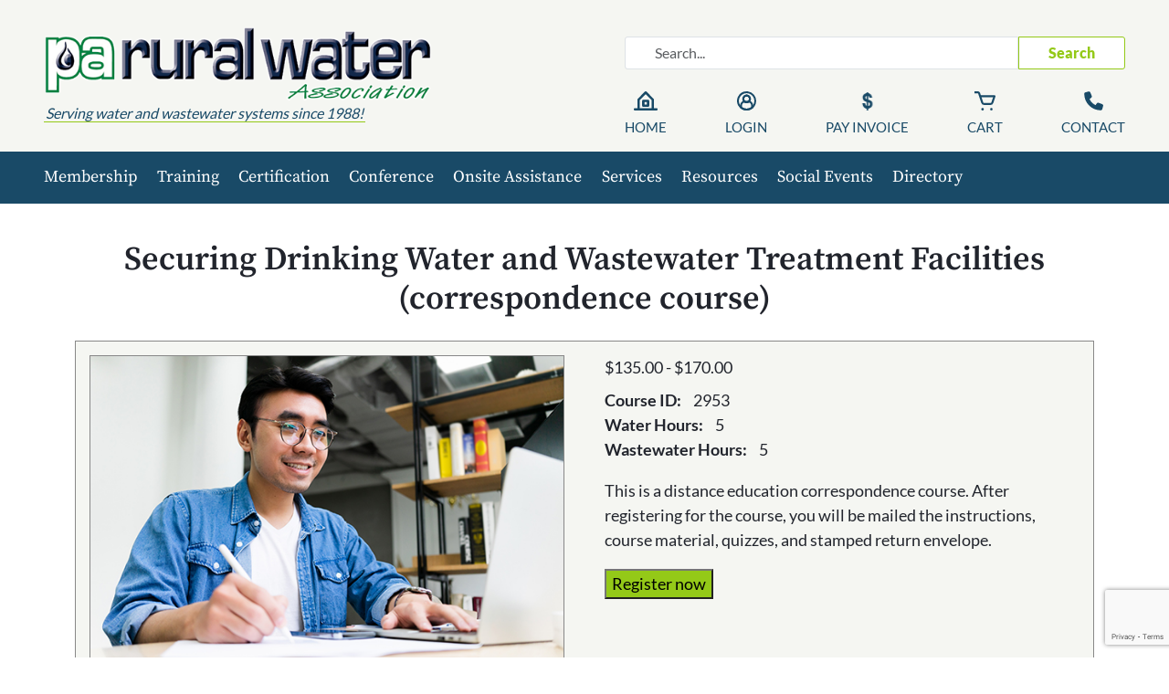

--- FILE ---
content_type: text/html; charset=UTF-8
request_url: https://www.prwa.com/buy/training/correspondence/securing-drinking-water-and-wastewater-treatment-facilities-correspondence-course
body_size: 30473
content:

<!doctype html>
<html lang="en-US">
  <head>
    <meta charset="utf-8">
<script>
var gform;gform||(document.addEventListener("gform_main_scripts_loaded",function(){gform.scriptsLoaded=!0}),document.addEventListener("gform/theme/scripts_loaded",function(){gform.themeScriptsLoaded=!0}),window.addEventListener("DOMContentLoaded",function(){gform.domLoaded=!0}),gform={domLoaded:!1,scriptsLoaded:!1,themeScriptsLoaded:!1,isFormEditor:()=>"function"==typeof InitializeEditor,callIfLoaded:function(o){return!(!gform.domLoaded||!gform.scriptsLoaded||!gform.themeScriptsLoaded&&!gform.isFormEditor()||(gform.isFormEditor()&&console.warn("The use of gform.initializeOnLoaded() is deprecated in the form editor context and will be removed in Gravity Forms 3.1."),o(),0))},initializeOnLoaded:function(o){gform.callIfLoaded(o)||(document.addEventListener("gform_main_scripts_loaded",()=>{gform.scriptsLoaded=!0,gform.callIfLoaded(o)}),document.addEventListener("gform/theme/scripts_loaded",()=>{gform.themeScriptsLoaded=!0,gform.callIfLoaded(o)}),window.addEventListener("DOMContentLoaded",()=>{gform.domLoaded=!0,gform.callIfLoaded(o)}))},hooks:{action:{},filter:{}},addAction:function(o,r,e,t){gform.addHook("action",o,r,e,t)},addFilter:function(o,r,e,t){gform.addHook("filter",o,r,e,t)},doAction:function(o){gform.doHook("action",o,arguments)},applyFilters:function(o){return gform.doHook("filter",o,arguments)},removeAction:function(o,r){gform.removeHook("action",o,r)},removeFilter:function(o,r,e){gform.removeHook("filter",o,r,e)},addHook:function(o,r,e,t,n){null==gform.hooks[o][r]&&(gform.hooks[o][r]=[]);var d=gform.hooks[o][r];null==n&&(n=r+"_"+d.length),gform.hooks[o][r].push({tag:n,callable:e,priority:t=null==t?10:t})},doHook:function(r,o,e){var t;if(e=Array.prototype.slice.call(e,1),null!=gform.hooks[r][o]&&((o=gform.hooks[r][o]).sort(function(o,r){return o.priority-r.priority}),o.forEach(function(o){"function"!=typeof(t=o.callable)&&(t=window[t]),"action"==r?t.apply(null,e):e[0]=t.apply(null,e)})),"filter"==r)return e[0]},removeHook:function(o,r,t,n){var e;null!=gform.hooks[o][r]&&(e=(e=gform.hooks[o][r]).filter(function(o,r,e){return!!(null!=n&&n!=o.tag||null!=t&&t!=o.priority)}),gform.hooks[o][r]=e)}});
</script>

    <meta name="viewport" content="width=device-width, initial-scale=1">
    <meta name='robots' content='index, follow, max-image-preview:large, max-snippet:-1, max-video-preview:-1' />
	<style>img:is([sizes="auto" i], [sizes^="auto," i]) { contain-intrinsic-size: 3000px 1500px }</style>
	
<!-- Google Tag Manager for WordPress by gtm4wp.com -->
<script data-cfasync="false" data-pagespeed-no-defer>
	var gtm4wp_datalayer_name = "dataLayer";
	var dataLayer = dataLayer || [];
</script>
<!-- End Google Tag Manager for WordPress by gtm4wp.com -->
	<!-- This site is optimized with the Yoast SEO plugin v26.0 - https://yoast.com/wordpress/plugins/seo/ -->
	<title>Securing Drinking Water and Wastewater Treatment Facilities (correspondence course) - Pennsylvania Rural Water Association</title>
	<link rel="canonical" href="https://www.prwa.com/buy/training/correspondence/securing-drinking-water-and-wastewater-treatment-facilities-correspondence-course" />
	<meta property="og:locale" content="en_US" />
	<meta property="og:type" content="article" />
	<meta property="og:title" content="Securing Drinking Water and Wastewater Treatment Facilities (correspondence course) - Pennsylvania Rural Water Association" />
	<meta property="og:description" content="This is a distance education correspondence course. After registering for the course, you will be mailed the instructions, course material, quizzes, and stamped return envelope." />
	<meta property="og:url" content="https://www.prwa.com/buy/training/correspondence/securing-drinking-water-and-wastewater-treatment-facilities-correspondence-course" />
	<meta property="og:site_name" content="Pennsylvania Rural Water Association" />
	<meta property="article:publisher" content="https://www.facebook.com/PARuralWater/" />
	<meta property="article:modified_time" content="2024-09-16T14:31:30+00:00" />
	<meta property="og:image" content="https://www.prwa.com/app/uploads/2023/04/PRWA-Product-Correspondence2-600x400px.jpg" />
	<meta property="og:image:width" content="600" />
	<meta property="og:image:height" content="400" />
	<meta property="og:image:type" content="image/jpeg" />
	<meta name="twitter:card" content="summary_large_image" />
	<meta name="twitter:site" content="@paruralwater" />
	<script type="application/ld+json" class="yoast-schema-graph">{"@context":"https://schema.org","@graph":[{"@type":"WebPage","@id":"https://www.prwa.com/buy/training/correspondence/securing-drinking-water-and-wastewater-treatment-facilities-correspondence-course","url":"https://www.prwa.com/buy/training/correspondence/securing-drinking-water-and-wastewater-treatment-facilities-correspondence-course","name":"Securing Drinking Water and Wastewater Treatment Facilities (correspondence course) - Pennsylvania Rural Water Association","isPartOf":{"@id":"https://www.prwa.com/#website"},"primaryImageOfPage":{"@id":"https://www.prwa.com/buy/training/correspondence/securing-drinking-water-and-wastewater-treatment-facilities-correspondence-course#primaryimage"},"image":{"@id":"https://www.prwa.com/buy/training/correspondence/securing-drinking-water-and-wastewater-treatment-facilities-correspondence-course#primaryimage"},"thumbnailUrl":"https://www.prwa.com/app/uploads/2023/04/PRWA-Product-Correspondence2-600x400px.jpg","datePublished":"2023-04-11T19:07:02+00:00","dateModified":"2024-09-16T14:31:30+00:00","breadcrumb":{"@id":"https://www.prwa.com/buy/training/correspondence/securing-drinking-water-and-wastewater-treatment-facilities-correspondence-course#breadcrumb"},"inLanguage":"en-US","potentialAction":[{"@type":"ReadAction","target":["https://www.prwa.com/buy/training/correspondence/securing-drinking-water-and-wastewater-treatment-facilities-correspondence-course"]}]},{"@type":"ImageObject","inLanguage":"en-US","@id":"https://www.prwa.com/buy/training/correspondence/securing-drinking-water-and-wastewater-treatment-facilities-correspondence-course#primaryimage","url":"https://www.prwa.com/app/uploads/2023/04/PRWA-Product-Correspondence2-600x400px.jpg","contentUrl":"https://www.prwa.com/app/uploads/2023/04/PRWA-Product-Correspondence2-600x400px.jpg","width":600,"height":400,"caption":"Young Asian man working at office"},{"@type":"BreadcrumbList","@id":"https://www.prwa.com/buy/training/correspondence/securing-drinking-water-and-wastewater-treatment-facilities-correspondence-course#breadcrumb","itemListElement":[{"@type":"ListItem","position":1,"name":"Home","item":"https://www.prwa.com/"},{"@type":"ListItem","position":2,"name":"Securing Drinking Water and Wastewater Treatment Facilities (correspondence course)"}]},{"@type":"WebSite","@id":"https://www.prwa.com/#website","url":"https://www.prwa.com/","name":"Pennsylvania Rural Water Association","description":"Serving water and wastewater systems since 1988!","publisher":{"@id":"https://www.prwa.com/#organization"},"potentialAction":[{"@type":"SearchAction","target":{"@type":"EntryPoint","urlTemplate":"https://www.prwa.com/?s={search_term_string}"},"query-input":{"@type":"PropertyValueSpecification","valueRequired":true,"valueName":"search_term_string"}}],"inLanguage":"en-US"},{"@type":"Organization","@id":"https://www.prwa.com/#organization","name":"Pennsylvania Rural Water Association","url":"https://www.prwa.com/","logo":{"@type":"ImageObject","inLanguage":"en-US","@id":"https://www.prwa.com/#/schema/logo/image/","url":"https://www.prwa.com/app/uploads/2022/07/NEW-PRWA-LOGO-JEFF-432px.jpg","contentUrl":"https://www.prwa.com/app/uploads/2022/07/NEW-PRWA-LOGO-JEFF-432px.jpg","width":432,"height":81,"caption":"Pennsylvania Rural Water Association"},"image":{"@id":"https://www.prwa.com/#/schema/logo/image/"},"sameAs":["https://www.facebook.com/PARuralWater/","https://x.com/paruralwater","https://www.linkedin.com/company/pennsylvania-rural-water-association","https://www.pinterest.com/PARuralWater/"]}]}</script>
	<!-- / Yoast SEO plugin. -->


<link rel="prefetch" href="https://www.prwa.com/wp/pwa-manifest.json">
<link rel="manifest" href="/wp/pwa-manifest.json">
<link rel="apple-touch-icon" sizes="512x512" href="/app/uploads/2023/05/PRWA-ICON-512x512-1.png">
<link rel="apple-touch-icon-precomposed" sizes="192x192" href="/app/uploads/2023/05/PRWA-ICON-192x192-1.png">
<link rel='dns-prefetch' href='//www.google.com' />
<script>
window._wpemojiSettings = {"baseUrl":"https:\/\/s.w.org\/images\/core\/emoji\/16.0.1\/72x72\/","ext":".png","svgUrl":"https:\/\/s.w.org\/images\/core\/emoji\/16.0.1\/svg\/","svgExt":".svg","source":{"concatemoji":"https:\/\/www.prwa.com\/wp\/wp-includes\/js\/wp-emoji-release.min.js?ver=6.8.3"}};
/*! This file is auto-generated */
!function(s,n){var o,i,e;function c(e){try{var t={supportTests:e,timestamp:(new Date).valueOf()};sessionStorage.setItem(o,JSON.stringify(t))}catch(e){}}function p(e,t,n){e.clearRect(0,0,e.canvas.width,e.canvas.height),e.fillText(t,0,0);var t=new Uint32Array(e.getImageData(0,0,e.canvas.width,e.canvas.height).data),a=(e.clearRect(0,0,e.canvas.width,e.canvas.height),e.fillText(n,0,0),new Uint32Array(e.getImageData(0,0,e.canvas.width,e.canvas.height).data));return t.every(function(e,t){return e===a[t]})}function u(e,t){e.clearRect(0,0,e.canvas.width,e.canvas.height),e.fillText(t,0,0);for(var n=e.getImageData(16,16,1,1),a=0;a<n.data.length;a++)if(0!==n.data[a])return!1;return!0}function f(e,t,n,a){switch(t){case"flag":return n(e,"\ud83c\udff3\ufe0f\u200d\u26a7\ufe0f","\ud83c\udff3\ufe0f\u200b\u26a7\ufe0f")?!1:!n(e,"\ud83c\udde8\ud83c\uddf6","\ud83c\udde8\u200b\ud83c\uddf6")&&!n(e,"\ud83c\udff4\udb40\udc67\udb40\udc62\udb40\udc65\udb40\udc6e\udb40\udc67\udb40\udc7f","\ud83c\udff4\u200b\udb40\udc67\u200b\udb40\udc62\u200b\udb40\udc65\u200b\udb40\udc6e\u200b\udb40\udc67\u200b\udb40\udc7f");case"emoji":return!a(e,"\ud83e\udedf")}return!1}function g(e,t,n,a){var r="undefined"!=typeof WorkerGlobalScope&&self instanceof WorkerGlobalScope?new OffscreenCanvas(300,150):s.createElement("canvas"),o=r.getContext("2d",{willReadFrequently:!0}),i=(o.textBaseline="top",o.font="600 32px Arial",{});return e.forEach(function(e){i[e]=t(o,e,n,a)}),i}function t(e){var t=s.createElement("script");t.src=e,t.defer=!0,s.head.appendChild(t)}"undefined"!=typeof Promise&&(o="wpEmojiSettingsSupports",i=["flag","emoji"],n.supports={everything:!0,everythingExceptFlag:!0},e=new Promise(function(e){s.addEventListener("DOMContentLoaded",e,{once:!0})}),new Promise(function(t){var n=function(){try{var e=JSON.parse(sessionStorage.getItem(o));if("object"==typeof e&&"number"==typeof e.timestamp&&(new Date).valueOf()<e.timestamp+604800&&"object"==typeof e.supportTests)return e.supportTests}catch(e){}return null}();if(!n){if("undefined"!=typeof Worker&&"undefined"!=typeof OffscreenCanvas&&"undefined"!=typeof URL&&URL.createObjectURL&&"undefined"!=typeof Blob)try{var e="postMessage("+g.toString()+"("+[JSON.stringify(i),f.toString(),p.toString(),u.toString()].join(",")+"));",a=new Blob([e],{type:"text/javascript"}),r=new Worker(URL.createObjectURL(a),{name:"wpTestEmojiSupports"});return void(r.onmessage=function(e){c(n=e.data),r.terminate(),t(n)})}catch(e){}c(n=g(i,f,p,u))}t(n)}).then(function(e){for(var t in e)n.supports[t]=e[t],n.supports.everything=n.supports.everything&&n.supports[t],"flag"!==t&&(n.supports.everythingExceptFlag=n.supports.everythingExceptFlag&&n.supports[t]);n.supports.everythingExceptFlag=n.supports.everythingExceptFlag&&!n.supports.flag,n.DOMReady=!1,n.readyCallback=function(){n.DOMReady=!0}}).then(function(){return e}).then(function(){var e;n.supports.everything||(n.readyCallback(),(e=n.source||{}).concatemoji?t(e.concatemoji):e.wpemoji&&e.twemoji&&(t(e.twemoji),t(e.wpemoji)))}))}((window,document),window._wpemojiSettings);
</script>
<link rel='stylesheet' id='wc-authorize-net-cim-credit-card-checkout-block-css' href='https://www.prwa.com/app/plugins/woocommerce-gateway-authorize-net-cim/assets/css/blocks/wc-authorize-net-cim-checkout-block.css?ver=3.10.13' media='all' />
<link rel='stylesheet' id='wc-authorize-net-cim-echeck-checkout-block-css' href='https://www.prwa.com/app/plugins/woocommerce-gateway-authorize-net-cim/assets/css/blocks/wc-authorize-net-cim-checkout-block.css?ver=3.10.13' media='all' />
<link rel='stylesheet' id='wpra-lightbox-css' href='https://www.prwa.com/app/plugins/wp-rss-aggregator/core/css/jquery-colorbox.css?ver=1.4.33' media='all' />
<style id='wp-emoji-styles-inline-css'>

	img.wp-smiley, img.emoji {
		display: inline !important;
		border: none !important;
		box-shadow: none !important;
		height: 1em !important;
		width: 1em !important;
		margin: 0 0.07em !important;
		vertical-align: -0.1em !important;
		background: none !important;
		padding: 0 !important;
	}
</style>
<link rel='stylesheet' id='wp-block-library-css' href='https://www.prwa.com/wp/wp-includes/css/dist/block-library/style.min.css?ver=6.8.3' media='all' />
<link rel='stylesheet' id='wpra-displays-css' href='https://www.prwa.com/app/plugins/wp-rss-aggregator/core/css/displays.css?ver=5.0.4' media='all' />
<style id='global-styles-inline-css'>
:root{--wp--preset--aspect-ratio--square: 1;--wp--preset--aspect-ratio--4-3: 4/3;--wp--preset--aspect-ratio--3-4: 3/4;--wp--preset--aspect-ratio--3-2: 3/2;--wp--preset--aspect-ratio--2-3: 2/3;--wp--preset--aspect-ratio--16-9: 16/9;--wp--preset--aspect-ratio--9-16: 9/16;--wp--preset--color--black: #000000;--wp--preset--color--cyan-bluish-gray: #abb8c3;--wp--preset--color--white: #ffffff;--wp--preset--color--pale-pink: #f78da7;--wp--preset--color--vivid-red: #cf2e2e;--wp--preset--color--luminous-vivid-orange: #ff6900;--wp--preset--color--luminous-vivid-amber: #fcb900;--wp--preset--color--light-green-cyan: #7bdcb5;--wp--preset--color--vivid-green-cyan: #00d084;--wp--preset--color--pale-cyan-blue: #8ed1fc;--wp--preset--color--vivid-cyan-blue: #0693e3;--wp--preset--color--vivid-purple: #9b51e0;--wp--preset--color--primary: #194A67;--wp--preset--color--secondary: #94C918;--wp--preset--color--blue: #1D68F1;--wp--preset--color--light: #ffffff;--wp--preset--color--dark: #22252D;--wp--preset--gradient--vivid-cyan-blue-to-vivid-purple: linear-gradient(135deg,rgba(6,147,227,1) 0%,rgb(155,81,224) 100%);--wp--preset--gradient--light-green-cyan-to-vivid-green-cyan: linear-gradient(135deg,rgb(122,220,180) 0%,rgb(0,208,130) 100%);--wp--preset--gradient--luminous-vivid-amber-to-luminous-vivid-orange: linear-gradient(135deg,rgba(252,185,0,1) 0%,rgba(255,105,0,1) 100%);--wp--preset--gradient--luminous-vivid-orange-to-vivid-red: linear-gradient(135deg,rgba(255,105,0,1) 0%,rgb(207,46,46) 100%);--wp--preset--gradient--very-light-gray-to-cyan-bluish-gray: linear-gradient(135deg,rgb(238,238,238) 0%,rgb(169,184,195) 100%);--wp--preset--gradient--cool-to-warm-spectrum: linear-gradient(135deg,rgb(74,234,220) 0%,rgb(151,120,209) 20%,rgb(207,42,186) 40%,rgb(238,44,130) 60%,rgb(251,105,98) 80%,rgb(254,248,76) 100%);--wp--preset--gradient--blush-light-purple: linear-gradient(135deg,rgb(255,206,236) 0%,rgb(152,150,240) 100%);--wp--preset--gradient--blush-bordeaux: linear-gradient(135deg,rgb(254,205,165) 0%,rgb(254,45,45) 50%,rgb(107,0,62) 100%);--wp--preset--gradient--luminous-dusk: linear-gradient(135deg,rgb(255,203,112) 0%,rgb(199,81,192) 50%,rgb(65,88,208) 100%);--wp--preset--gradient--pale-ocean: linear-gradient(135deg,rgb(255,245,203) 0%,rgb(182,227,212) 50%,rgb(51,167,181) 100%);--wp--preset--gradient--electric-grass: linear-gradient(135deg,rgb(202,248,128) 0%,rgb(113,206,126) 100%);--wp--preset--gradient--midnight: linear-gradient(135deg,rgb(2,3,129) 0%,rgb(40,116,252) 100%);--wp--preset--font-size--small: 13px;--wp--preset--font-size--medium: 20px;--wp--preset--font-size--large: 36px;--wp--preset--font-size--x-large: 42px;--wp--preset--spacing--20: 0.44rem;--wp--preset--spacing--30: 0.67rem;--wp--preset--spacing--40: 1rem;--wp--preset--spacing--50: 1.5rem;--wp--preset--spacing--60: 2.25rem;--wp--preset--spacing--70: 3.38rem;--wp--preset--spacing--80: 5.06rem;--wp--preset--shadow--natural: 6px 6px 9px rgba(0, 0, 0, 0.2);--wp--preset--shadow--deep: 12px 12px 50px rgba(0, 0, 0, 0.4);--wp--preset--shadow--sharp: 6px 6px 0px rgba(0, 0, 0, 0.2);--wp--preset--shadow--outlined: 6px 6px 0px -3px rgba(255, 255, 255, 1), 6px 6px rgba(0, 0, 0, 1);--wp--preset--shadow--crisp: 6px 6px 0px rgba(0, 0, 0, 1);}:where(body) { margin: 0; }.wp-site-blocks > .alignleft { float: left; margin-right: 2em; }.wp-site-blocks > .alignright { float: right; margin-left: 2em; }.wp-site-blocks > .aligncenter { justify-content: center; margin-left: auto; margin-right: auto; }:where(.is-layout-flex){gap: 0.5em;}:where(.is-layout-grid){gap: 0.5em;}.is-layout-flow > .alignleft{float: left;margin-inline-start: 0;margin-inline-end: 2em;}.is-layout-flow > .alignright{float: right;margin-inline-start: 2em;margin-inline-end: 0;}.is-layout-flow > .aligncenter{margin-left: auto !important;margin-right: auto !important;}.is-layout-constrained > .alignleft{float: left;margin-inline-start: 0;margin-inline-end: 2em;}.is-layout-constrained > .alignright{float: right;margin-inline-start: 2em;margin-inline-end: 0;}.is-layout-constrained > .aligncenter{margin-left: auto !important;margin-right: auto !important;}.is-layout-constrained > :where(:not(.alignleft):not(.alignright):not(.alignfull)){margin-left: auto !important;margin-right: auto !important;}body .is-layout-flex{display: flex;}.is-layout-flex{flex-wrap: wrap;align-items: center;}.is-layout-flex > :is(*, div){margin: 0;}body .is-layout-grid{display: grid;}.is-layout-grid > :is(*, div){margin: 0;}body{padding-top: 0px;padding-right: 0px;padding-bottom: 0px;padding-left: 0px;}a:where(:not(.wp-element-button)){text-decoration: underline;}:root :where(.wp-element-button, .wp-block-button__link){background-color: #32373c;border-width: 0;color: #fff;font-family: inherit;font-size: inherit;line-height: inherit;padding: calc(0.667em + 2px) calc(1.333em + 2px);text-decoration: none;}.has-black-color{color: var(--wp--preset--color--black) !important;}.has-cyan-bluish-gray-color{color: var(--wp--preset--color--cyan-bluish-gray) !important;}.has-white-color{color: var(--wp--preset--color--white) !important;}.has-pale-pink-color{color: var(--wp--preset--color--pale-pink) !important;}.has-vivid-red-color{color: var(--wp--preset--color--vivid-red) !important;}.has-luminous-vivid-orange-color{color: var(--wp--preset--color--luminous-vivid-orange) !important;}.has-luminous-vivid-amber-color{color: var(--wp--preset--color--luminous-vivid-amber) !important;}.has-light-green-cyan-color{color: var(--wp--preset--color--light-green-cyan) !important;}.has-vivid-green-cyan-color{color: var(--wp--preset--color--vivid-green-cyan) !important;}.has-pale-cyan-blue-color{color: var(--wp--preset--color--pale-cyan-blue) !important;}.has-vivid-cyan-blue-color{color: var(--wp--preset--color--vivid-cyan-blue) !important;}.has-vivid-purple-color{color: var(--wp--preset--color--vivid-purple) !important;}.has-primary-color{color: var(--wp--preset--color--primary) !important;}.has-secondary-color{color: var(--wp--preset--color--secondary) !important;}.has-blue-color{color: var(--wp--preset--color--blue) !important;}.has-light-color{color: var(--wp--preset--color--light) !important;}.has-dark-color{color: var(--wp--preset--color--dark) !important;}.has-black-background-color{background-color: var(--wp--preset--color--black) !important;}.has-cyan-bluish-gray-background-color{background-color: var(--wp--preset--color--cyan-bluish-gray) !important;}.has-white-background-color{background-color: var(--wp--preset--color--white) !important;}.has-pale-pink-background-color{background-color: var(--wp--preset--color--pale-pink) !important;}.has-vivid-red-background-color{background-color: var(--wp--preset--color--vivid-red) !important;}.has-luminous-vivid-orange-background-color{background-color: var(--wp--preset--color--luminous-vivid-orange) !important;}.has-luminous-vivid-amber-background-color{background-color: var(--wp--preset--color--luminous-vivid-amber) !important;}.has-light-green-cyan-background-color{background-color: var(--wp--preset--color--light-green-cyan) !important;}.has-vivid-green-cyan-background-color{background-color: var(--wp--preset--color--vivid-green-cyan) !important;}.has-pale-cyan-blue-background-color{background-color: var(--wp--preset--color--pale-cyan-blue) !important;}.has-vivid-cyan-blue-background-color{background-color: var(--wp--preset--color--vivid-cyan-blue) !important;}.has-vivid-purple-background-color{background-color: var(--wp--preset--color--vivid-purple) !important;}.has-primary-background-color{background-color: var(--wp--preset--color--primary) !important;}.has-secondary-background-color{background-color: var(--wp--preset--color--secondary) !important;}.has-blue-background-color{background-color: var(--wp--preset--color--blue) !important;}.has-light-background-color{background-color: var(--wp--preset--color--light) !important;}.has-dark-background-color{background-color: var(--wp--preset--color--dark) !important;}.has-black-border-color{border-color: var(--wp--preset--color--black) !important;}.has-cyan-bluish-gray-border-color{border-color: var(--wp--preset--color--cyan-bluish-gray) !important;}.has-white-border-color{border-color: var(--wp--preset--color--white) !important;}.has-pale-pink-border-color{border-color: var(--wp--preset--color--pale-pink) !important;}.has-vivid-red-border-color{border-color: var(--wp--preset--color--vivid-red) !important;}.has-luminous-vivid-orange-border-color{border-color: var(--wp--preset--color--luminous-vivid-orange) !important;}.has-luminous-vivid-amber-border-color{border-color: var(--wp--preset--color--luminous-vivid-amber) !important;}.has-light-green-cyan-border-color{border-color: var(--wp--preset--color--light-green-cyan) !important;}.has-vivid-green-cyan-border-color{border-color: var(--wp--preset--color--vivid-green-cyan) !important;}.has-pale-cyan-blue-border-color{border-color: var(--wp--preset--color--pale-cyan-blue) !important;}.has-vivid-cyan-blue-border-color{border-color: var(--wp--preset--color--vivid-cyan-blue) !important;}.has-vivid-purple-border-color{border-color: var(--wp--preset--color--vivid-purple) !important;}.has-primary-border-color{border-color: var(--wp--preset--color--primary) !important;}.has-secondary-border-color{border-color: var(--wp--preset--color--secondary) !important;}.has-blue-border-color{border-color: var(--wp--preset--color--blue) !important;}.has-light-border-color{border-color: var(--wp--preset--color--light) !important;}.has-dark-border-color{border-color: var(--wp--preset--color--dark) !important;}.has-vivid-cyan-blue-to-vivid-purple-gradient-background{background: var(--wp--preset--gradient--vivid-cyan-blue-to-vivid-purple) !important;}.has-light-green-cyan-to-vivid-green-cyan-gradient-background{background: var(--wp--preset--gradient--light-green-cyan-to-vivid-green-cyan) !important;}.has-luminous-vivid-amber-to-luminous-vivid-orange-gradient-background{background: var(--wp--preset--gradient--luminous-vivid-amber-to-luminous-vivid-orange) !important;}.has-luminous-vivid-orange-to-vivid-red-gradient-background{background: var(--wp--preset--gradient--luminous-vivid-orange-to-vivid-red) !important;}.has-very-light-gray-to-cyan-bluish-gray-gradient-background{background: var(--wp--preset--gradient--very-light-gray-to-cyan-bluish-gray) !important;}.has-cool-to-warm-spectrum-gradient-background{background: var(--wp--preset--gradient--cool-to-warm-spectrum) !important;}.has-blush-light-purple-gradient-background{background: var(--wp--preset--gradient--blush-light-purple) !important;}.has-blush-bordeaux-gradient-background{background: var(--wp--preset--gradient--blush-bordeaux) !important;}.has-luminous-dusk-gradient-background{background: var(--wp--preset--gradient--luminous-dusk) !important;}.has-pale-ocean-gradient-background{background: var(--wp--preset--gradient--pale-ocean) !important;}.has-electric-grass-gradient-background{background: var(--wp--preset--gradient--electric-grass) !important;}.has-midnight-gradient-background{background: var(--wp--preset--gradient--midnight) !important;}.has-small-font-size{font-size: var(--wp--preset--font-size--small) !important;}.has-medium-font-size{font-size: var(--wp--preset--font-size--medium) !important;}.has-large-font-size{font-size: var(--wp--preset--font-size--large) !important;}.has-x-large-font-size{font-size: var(--wp--preset--font-size--x-large) !important;}
:root :where(.wp-block-button .wp-block-button__link){background-color: var(--wp--preset--color--blue);border-radius: 3px;color: var(--wp--preset--color--light);font-size: 1rem;padding-top: 0.5rem;padding-right: 2rem;padding-bottom: 0.5rem;padding-left: 2rem;}
:where(.wp-block-post-template.is-layout-flex){gap: 1.25em;}:where(.wp-block-post-template.is-layout-grid){gap: 1.25em;}
:where(.wp-block-columns.is-layout-flex){gap: 2em;}:where(.wp-block-columns.is-layout-grid){gap: 2em;}
:root :where(.wp-block-pullquote){font-size: 1.5em;line-height: 1.6;}
</style>
<link rel='stylesheet' id='photoswipe-css' href='https://www.prwa.com/app/plugins/woocommerce/assets/css/photoswipe/photoswipe.min.css?ver=10.2.2' media='all' />
<link rel='stylesheet' id='photoswipe-default-skin-css' href='https://www.prwa.com/app/plugins/woocommerce/assets/css/photoswipe/default-skin/default-skin.min.css?ver=10.2.2' media='all' />
<link rel='stylesheet' id='woocommerce-layout-css' href='https://www.prwa.com/app/plugins/woocommerce/assets/css/woocommerce-layout.css?ver=10.2.2' media='all' />
<link rel='stylesheet' id='woocommerce-smallscreen-css' href='https://www.prwa.com/app/plugins/woocommerce/assets/css/woocommerce-smallscreen.css?ver=10.2.2' media='only screen and (max-width: 768px)' />
<link rel='stylesheet' id='woocommerce-general-css' href='https://www.prwa.com/app/plugins/woocommerce/assets/css/woocommerce.css?ver=10.2.2' media='all' />
<style id='woocommerce-inline-inline-css'>
.woocommerce form .form-row .required { visibility: visible; }
</style>
<link rel='stylesheet' id='brands-styles-css' href='https://www.prwa.com/app/plugins/woocommerce/assets/css/brands.css?ver=10.2.2' media='all' />
<link rel='stylesheet' id='sv-wc-payment-gateway-payment-form-v5_15_12-css' href='https://www.prwa.com/app/plugins/woocommerce-gateway-authorize-net-cim/vendor/skyverge/wc-plugin-framework/woocommerce/payment-gateway/assets/css/frontend/sv-wc-payment-gateway-payment-form.min.css?ver=5.15.12' media='all' />
<link rel='stylesheet' id='pwaforwp-style-css' href='https://www.prwa.com/app/plugins/pwa-for-wp/assets/css/pwaforwp-main.min.css?ver=1.7.80.1' media='all' />
<link rel='stylesheet' id='wc-gravityforms-product-addons-css' href='https://www.prwa.com/app/plugins/woocommerce-gravityforms-product-addons/assets/css/frontend.css?ver=6.8.3' media='all' />
<link rel='stylesheet' id='gform_basic-css' href='https://www.prwa.com/app/plugins/gravityforms/assets/css/dist/basic.min.css?ver=2.9.19' media='all' />
<link rel='stylesheet' id='gform_theme_components-css' href='https://www.prwa.com/app/plugins/gravityforms/assets/css/dist/theme-components.min.css?ver=2.9.19' media='all' />
<link rel='stylesheet' id='gform_theme-css' href='https://www.prwa.com/app/plugins/gravityforms/assets/css/dist/theme.min.css?ver=2.9.19' media='all' />
<link rel='stylesheet' id='app/0-css' href='https://www.prwa.com/app/themes/sage/public/css/app.7fc0b2.css' media='all' />
<link rel='stylesheet' id='theme-schweb-prwa-css' href='https://www.prwa.com/app/plugins/schweb-prwa/schweb-prwa.css?ver=1' media='all' />
<script src="https://www.prwa.com/wp/wp-includes/js/jquery/jquery.min.js?ver=3.7.1" id="jquery-core-js"></script>
<script src="https://www.prwa.com/wp/wp-includes/js/jquery/jquery-migrate.min.js?ver=3.4.1" id="jquery-migrate-js"></script>
<script src="https://www.prwa.com/app/plugins/woocommerce/assets/js/jquery-blockui/jquery.blockUI.min.js?ver=2.7.0-wc.10.2.2" id="jquery-blockui-js" defer data-wp-strategy="defer"></script>
<script id="wc-add-to-cart-js-extra">
var wc_add_to_cart_params = {"ajax_url":"\/wp\/wp-admin\/admin-ajax.php","wc_ajax_url":"\/?wc-ajax=%%endpoint%%","i18n_view_cart":"View cart","cart_url":"https:\/\/www.prwa.com\/cart","is_cart":"","cart_redirect_after_add":"yes"};
</script>
<script src="https://www.prwa.com/app/plugins/woocommerce/assets/js/frontend/add-to-cart.min.js?ver=10.2.2" id="wc-add-to-cart-js" defer data-wp-strategy="defer"></script>
<script src="https://www.prwa.com/app/plugins/woocommerce/assets/js/zoom/jquery.zoom.min.js?ver=1.7.21-wc.10.2.2" id="zoom-js" defer data-wp-strategy="defer"></script>
<script src="https://www.prwa.com/app/plugins/woocommerce/assets/js/flexslider/jquery.flexslider.min.js?ver=2.7.2-wc.10.2.2" id="flexslider-js" defer data-wp-strategy="defer"></script>
<script src="https://www.prwa.com/app/plugins/woocommerce/assets/js/photoswipe/photoswipe.min.js?ver=4.1.1-wc.10.2.2" id="photoswipe-js" defer data-wp-strategy="defer"></script>
<script src="https://www.prwa.com/app/plugins/woocommerce/assets/js/photoswipe/photoswipe-ui-default.min.js?ver=4.1.1-wc.10.2.2" id="photoswipe-ui-default-js" defer data-wp-strategy="defer"></script>
<script id="wc-single-product-js-extra">
var wc_single_product_params = {"i18n_required_rating_text":"Please select a rating","i18n_rating_options":["1 of 5 stars","2 of 5 stars","3 of 5 stars","4 of 5 stars","5 of 5 stars"],"i18n_product_gallery_trigger_text":"View full-screen image gallery","review_rating_required":"yes","flexslider":{"rtl":false,"animation":"slide","smoothHeight":true,"directionNav":false,"controlNav":"thumbnails","slideshow":false,"animationSpeed":500,"animationLoop":false,"allowOneSlide":false},"zoom_enabled":"1","zoom_options":[],"photoswipe_enabled":"1","photoswipe_options":{"shareEl":false,"closeOnScroll":false,"history":false,"hideAnimationDuration":0,"showAnimationDuration":0},"flexslider_enabled":"1"};
</script>
<script src="https://www.prwa.com/app/plugins/woocommerce/assets/js/frontend/single-product.min.js?ver=10.2.2" id="wc-single-product-js" defer data-wp-strategy="defer"></script>
<script src="https://www.prwa.com/app/plugins/woocommerce/assets/js/js-cookie/js.cookie.min.js?ver=2.1.4-wc.10.2.2" id="js-cookie-js" defer data-wp-strategy="defer"></script>
<script id="woocommerce-js-extra">
var woocommerce_params = {"ajax_url":"\/wp\/wp-admin\/admin-ajax.php","wc_ajax_url":"\/?wc-ajax=%%endpoint%%","i18n_password_show":"Show password","i18n_password_hide":"Hide password"};
</script>
<script src="https://www.prwa.com/app/plugins/woocommerce/assets/js/frontend/woocommerce.min.js?ver=10.2.2" id="woocommerce-js" defer data-wp-strategy="defer"></script>
<script defer='defer' src="https://www.prwa.com/app/plugins/gravityforms/js/jquery.json.min.js?ver=2.9.19" id="gform_json-js"></script>
<script id="gform_gravityforms-js-extra">
var gf_global = {"gf_currency_config":{"name":"U.S. Dollar","symbol_left":"$","symbol_right":"","symbol_padding":"","thousand_separator":",","decimal_separator":".","decimals":2,"code":"USD"},"base_url":"https:\/\/www.prwa.com\/app\/plugins\/gravityforms","number_formats":[],"spinnerUrl":"https:\/\/www.prwa.com\/app\/plugins\/gravityforms\/images\/spinner.svg","version_hash":"ec4c6f1e95b72b659263fe101dee7ab5","strings":{"newRowAdded":"New row added.","rowRemoved":"Row removed","formSaved":"The form has been saved.  The content contains the link to return and complete the form."}};
var gform_i18n = {"datepicker":{"days":{"monday":"Mo","tuesday":"Tu","wednesday":"We","thursday":"Th","friday":"Fr","saturday":"Sa","sunday":"Su"},"months":{"january":"January","february":"February","march":"March","april":"April","may":"May","june":"June","july":"July","august":"August","september":"September","october":"October","november":"November","december":"December"},"firstDay":0,"iconText":"Select date"}};
var gf_legacy_multi = {"10":""};
var gform_gravityforms = {"strings":{"invalid_file_extension":"This type of file is not allowed. Must be one of the following:","delete_file":"Delete this file","in_progress":"in progress","file_exceeds_limit":"File exceeds size limit","illegal_extension":"This type of file is not allowed.","max_reached":"Maximum number of files reached","unknown_error":"There was a problem while saving the file on the server","currently_uploading":"Please wait for the uploading to complete","cancel":"Cancel","cancel_upload":"Cancel this upload","cancelled":"Cancelled"},"vars":{"images_url":"https:\/\/www.prwa.com\/app\/plugins\/gravityforms\/images"}};
</script>
<script defer='defer' src="https://www.prwa.com/app/plugins/gravityforms/js/gravityforms.min.js?ver=2.9.19" id="gform_gravityforms-js"></script>
<script id="gform_conditional_logic-js-extra">
var gf_legacy = {"is_legacy":""};
</script>
<script defer='defer' src="https://www.prwa.com/app/plugins/gravityforms/js/conditional_logic.min.js?ver=2.9.19" id="gform_conditional_logic-js"></script>
<script defer='defer' src="https://www.prwa.com/app/plugins/gravityforms/assets/js/dist/utils.min.js?ver=380b7a5ec0757c78876bc8a59488f2f3" id="gform_gravityforms_utils-js"></script>
<script id="accounting-js-extra">
var accounting_params = {"mon_decimal_point":"."};
</script>
<script src="https://www.prwa.com/app/plugins/woocommerce/assets/js/accounting/accounting.min.js?ver=0.4.2" id="accounting-js"></script>
<script id="wc-gravityforms-product-addons-js-extra">
var wc_gravityforms_params = {"currency_format_num_decimals":"2","currency_format_symbol":"$","currency_format_decimal_sep":".","currency_format_thousand_sep":",","currency_format":"%s%v","prices":{"17149":0},"price_suffix":{"17149":""},"use_ajax":{"17149":false},"use_anchors":"","initialize_file_uploader":""};
</script>
<script src="https://www.prwa.com/app/plugins/woocommerce-gravityforms-product-addons/assets/js/gravityforms-product-addons.js?ver=3.6.8" id="wc-gravityforms-product-addons-js"></script>
<script src="https://www.prwa.com/app/plugins/schweb-prwa/schweb-prwa-front.js?ver=1" id="schweb-prwa-script-all-js"></script>
<link rel="https://api.w.org/" href="https://www.prwa.com/wp-json/" /><link rel="alternate" title="JSON" type="application/json" href="https://www.prwa.com/wp-json/wp/v2/product/17149" /><link rel="EditURI" type="application/rsd+xml" title="RSD" href="https://www.prwa.com/wp/xmlrpc.php?rsd" />
<meta name="generator" content="WordPress 6.8.3" />
<meta name="generator" content="WooCommerce 10.2.2" />
<link rel='shortlink' href='https://www.prwa.com/?p=17149' />
<link rel="alternate" title="oEmbed (JSON)" type="application/json+oembed" href="https://www.prwa.com/wp-json/oembed/1.0/embed?url=https%3A%2F%2Fwww.prwa.com%2Fbuy%2Ftraining%2Fcorrespondence%2Fsecuring-drinking-water-and-wastewater-treatment-facilities-correspondence-course" />
<link rel="alternate" title="oEmbed (XML)" type="text/xml+oembed" href="https://www.prwa.com/wp-json/oembed/1.0/embed?url=https%3A%2F%2Fwww.prwa.com%2Fbuy%2Ftraining%2Fcorrespondence%2Fsecuring-drinking-water-and-wastewater-treatment-facilities-correspondence-course&#038;format=xml" />

<!-- Google Tag Manager for WordPress by gtm4wp.com -->
<!-- GTM Container placement set to automatic -->
<script data-cfasync="false" data-pagespeed-no-defer>
	var dataLayer_content = {"pagePostType":"product","pagePostType2":"single-product","pagePostAuthor":"Jeff Martin, Webmaster"};
	dataLayer.push( dataLayer_content );
</script>
<script data-cfasync="false" data-pagespeed-no-defer>
(function(w,d,s,l,i){w[l]=w[l]||[];w[l].push({'gtm.start':
new Date().getTime(),event:'gtm.js'});var f=d.getElementsByTagName(s)[0],
j=d.createElement(s),dl=l!='dataLayer'?'&l='+l:'';j.async=true;j.src=
'//www.googletagmanager.com/gtm.js?id='+i+dl;f.parentNode.insertBefore(j,f);
})(window,document,'script','dataLayer','GTM-WQWLBCR');
</script>
<!-- End Google Tag Manager for WordPress by gtm4wp.com --><style type="text/css">dd ul.bulleted {  float:none;clear:both; }</style>	<noscript><style>.woocommerce-product-gallery{ opacity: 1 !important; }</style></noscript>
	<link rel="icon" href="https://www.prwa.com/app/uploads/2022/07/favicon.jpg" sizes="32x32" />
<link rel="icon" href="https://www.prwa.com/app/uploads/2022/07/favicon.jpg" sizes="192x192" />
<meta name="msapplication-TileImage" content="https://www.prwa.com/app/uploads/2022/07/favicon.jpg" />
<meta name="pwaforwp" content="wordpress-plugin"/>
        <meta name="theme-color" content="#D5E0EB">
        <meta name="apple-mobile-web-app-title" content="Pennsylvania Rural Water Association">
        <meta name="application-name" content="Pennsylvania Rural Water Association">
        <meta name="apple-mobile-web-app-capable" content="yes">
        <meta name="apple-mobile-web-app-status-bar-style" content="default">
        <meta name="mobile-web-app-capable" content="yes">
        <meta name="apple-touch-fullscreen" content="yes">
<link rel="apple-touch-icon" sizes="192x192" href="/app/uploads/2023/05/PRWA-ICON-192x192-1.png">
<link rel="apple-touch-icon" sizes="512x512" href="/app/uploads/2023/05/PRWA-ICON-512x512-1.png">
<link rel="apple-touch-startup-image" media="screen and (device-width: 320px) and (device-height: 568px) and (-webkit-device-pixel-ratio: 2) and (orientation: landscape)" href="https://www.prwa.com/app/uploads/2023/05/PRWA-ICON-512x512-1.png"/>
<link rel="apple-touch-startup-image" media="screen and (device-width: 320px) and (device-height: 568px) and (-webkit-device-pixel-ratio: 2) and (orientation: portrait)" href="https://www.prwa.com/app/uploads/2023/05/PRWA-ICON-512x512-1.png"/>
<link rel="apple-touch-startup-image" media="screen and (device-width: 414px) and (device-height: 896px) and (-webkit-device-pixel-ratio: 3) and (orientation: landscape)" href="https://www.prwa.com/app/uploads/2023/05/PRWA-ICON-512x512-1.png"/>
<link rel="apple-touch-startup-image" media="screen and (device-width: 414px) and (device-height: 896px) and (-webkit-device-pixel-ratio: 2) and (orientation: landscape)" href="https://www.prwa.com/app/uploads/2023/05/PRWA-ICON-512x512-1.png"/>
<link rel="apple-touch-startup-image" media="screen and (device-width: 375px) and (device-height: 812px) and (-webkit-device-pixel-ratio: 3) and (orientation: portrait)" href="https://www.prwa.com/app/uploads/2023/05/PRWA-ICON-512x512-1.png"/>
<link rel="apple-touch-startup-image" media="screen and (device-width: 414px) and (device-height: 896px) and (-webkit-device-pixel-ratio: 2) and (orientation: portrait)" href="https://www.prwa.com/app/uploads/2023/05/PRWA-ICON-512x512-1.png"/>
<link rel="apple-touch-startup-image" media="screen and (device-width: 375px) and (device-height: 812px) and (-webkit-device-pixel-ratio: 3) and (orientation: landscape)" href="https://www.prwa.com/app/uploads/2023/05/PRWA-ICON-512x512-1.png"/>
<link rel="apple-touch-startup-image" media="screen and (device-width: 414px) and (device-height: 736px) and (-webkit-device-pixel-ratio: 3) and (orientation: portrait)" href="https://www.prwa.com/app/uploads/2023/05/PRWA-ICON-512x512-1.png"/>
<link rel="apple-touch-startup-image" media="screen and (device-width: 414px) and (device-height: 736px) and (-webkit-device-pixel-ratio: 3) and (orientation: landscape)" href="https://www.prwa.com/app/uploads/2023/05/PRWA-ICON-512x512-1.png"/>
<link rel="apple-touch-startup-image" media="screen and (device-width: 375px) and (device-height: 667px) and (-webkit-device-pixel-ratio: 2) and (orientation: landscape)" href="https://www.prwa.com/app/uploads/2023/05/PRWA-ICON-512x512-1.png"/>
<link rel="apple-touch-startup-image" media="screen and (device-width: 375px) and (device-height: 667px) and (-webkit-device-pixel-ratio: 2) and (orientation: portrait)" href="https://www.prwa.com/app/uploads/2023/05/PRWA-ICON-512x512-1.png"/>
<link rel="apple-touch-startup-image" media="screen and (device-width: 1024px) and (device-height: 1366px) and (-webkit-device-pixel-ratio: 2) and (orientation: landscape)" href="https://www.prwa.com/app/uploads/2023/05/PRWA-ICON-512x512-1.png"/>
<link rel="apple-touch-startup-image" media="screen and (device-width: 1024px) and (device-height: 1366px) and (-webkit-device-pixel-ratio: 2) and (orientation: portrait)" href="https://www.prwa.com/app/uploads/2023/05/PRWA-ICON-512x512-1.png"/>
<link rel="apple-touch-startup-image" media="screen and (device-width: 834px) and (device-height: 1194px) and (-webkit-device-pixel-ratio: 2) and (orientation: landscape)" href="https://www.prwa.com/app/uploads/2023/05/PRWA-ICON-512x512-1.png"/>
<link rel="apple-touch-startup-image" media="screen and (device-width: 834px) and (device-height: 1194px) and (-webkit-device-pixel-ratio: 2) and (orientation: portrait)" href="https://www.prwa.com/app/uploads/2023/05/PRWA-ICON-512x512-1.png"/>
<link rel="apple-touch-startup-image" media="screen and (device-width: 834px) and (device-height: 1112px) and (-webkit-device-pixel-ratio: 2) and (orientation: landscape)" href="https://www.prwa.com/app/uploads/2023/05/PRWA-ICON-512x512-1.png"/>
<link rel="apple-touch-startup-image" media="screen and (device-width: 414px) and (device-height: 896px) and (-webkit-device-pixel-ratio: 3) and (orientation: portrait)" href="https://www.prwa.com/app/uploads/2023/05/PRWA-ICON-512x512-1.png"/>
<link rel="apple-touch-startup-image" media="screen and (device-width: 834px) and (device-height: 1112px) and (-webkit-device-pixel-ratio: 2) and (orientation: portrait)" href="https://www.prwa.com/app/uploads/2023/05/PRWA-ICON-512x512-1.png"/>
<link rel="apple-touch-startup-image" media="screen and (device-width: 768px) and (device-height: 1024px) and (-webkit-device-pixel-ratio: 2) and (orientation: portrait)" href="https://www.prwa.com/app/uploads/2023/05/PRWA-ICON-512x512-1.png"/>
<link rel="apple-touch-startup-image" media="screen and (device-width: 768px) and (device-height: 1024px) and (-webkit-device-pixel-ratio: 2) and (orientation: landscape)" href="https://www.prwa.com/app/uploads/2023/05/PRWA-ICON-512x512-1.png"/>
<link rel="apple-touch-startup-image" media="screen and (device-width: 390px) and (device-height: 844px) and (-webkit-device-pixel-ratio: 3) and (orientation: portrait)" href="https://www.prwa.com/app/uploads/2023/05/PRWA-ICON-512x512-1.png"/>
<link rel="apple-touch-startup-image" media="screen and (device-width: 844px) and (device-height: 390px) and (-webkit-device-pixel-ratio: 3) and (orientation: landscape)" href="https://www.prwa.com/app/uploads/2023/05/PRWA-ICON-512x512-1.png"/>
<link rel="apple-touch-startup-image" media="screen and (device-width: 926px) and (device-height: 428px) and (-webkit-device-pixel-ratio: 3) and (orientation: landscape)" href="https://www.prwa.com/app/uploads/2023/05/PRWA-ICON-512x512-1.png"/>
<link rel="apple-touch-startup-image" media="screen and (device-width: 428px) and (device-height: 926px) and (-webkit-device-pixel-ratio: 3) and (orientation: portrait)" href="https://www.prwa.com/app/uploads/2023/05/PRWA-ICON-512x512-1.png"/>
<link rel="apple-touch-startup-image" media="screen and (device-width: 852px) and (device-height: 393px) and (-webkit-device-pixel-ratio: 3) and (orientation: landscape)" href="https://www.prwa.com/app/uploads/2023/05/PRWA-ICON-512x512-1.png"/>
<link rel="apple-touch-startup-image" media="screen and (device-width: 393px) and (device-height: 852px) and (-webkit-device-pixel-ratio: 3) and (orientation: portrait)" href="https://www.prwa.com/app/uploads/2023/05/PRWA-ICON-512x512-1.png"/>
<link rel="apple-touch-startup-image" media="screen and (device-width: 932px) and (device-height: 430px) and (-webkit-device-pixel-ratio: 3) and (orientation: landscape)" href="https://www.prwa.com/app/uploads/2023/05/PRWA-ICON-512x512-1.png"/>
<link rel="apple-touch-startup-image" media="screen and (device-width: 430px) and (device-height: 932px) and (-webkit-device-pixel-ratio: 3) and (orientation: portrait)" href="https://www.prwa.com/app/uploads/2023/05/PRWA-ICON-512x512-1.png"/>
  </head>

  <body class="wp-singular product-template-default single single-product postid-17149 wp-custom-logo wp-embed-responsive wp-theme-sage theme-sage schweb-prwa-product-collapsed schweb-prwa-notposted schweb-prwa-production woocommerce woocommerce-page woocommerce-no-js securing-drinking-water-and-wastewater-treatment-facilities-correspondence-course">
    
<!-- GTM Container placement set to automatic -->
<!-- Google Tag Manager (noscript) -->
				<noscript><iframe src="https://www.googletagmanager.com/ns.html?id=GTM-WQWLBCR" height="0" width="0" style="display:none;visibility:hidden" aria-hidden="true"></iframe></noscript>
<!-- End Google Tag Manager (noscript) -->    
    <div id="app">
      <a class="visually-hidden" href="#main">
  Skip to content
</a>

<header class="banner">

  <div class="top">

      <div class="top-row">

        <div class="logo-item">

          <a class="brand" href="https://www.prwa.com/">

            <img src="https://www.prwa.com/app/themes/sage/public/images/header-logo.0e5dda.png" alt="Pennsylvania Rural Water Association" /><br />
            <span class="motto">Serving water and wastewater systems since 1988!</span>

          </a>

        </div>

        <div class="utility-items">

          <div class="search-item">
            <div class="search-bar my-4">
  <form method="get" action="/">
    <div class="input-group">
      <input type="text" class="form-control" name="s" placeholder="Search..." value="" aria-label="Search website">
      <button class="btn btn-outline-secondary m-0" type="submit">Search</button>
    </div>
  </form>
</div>
          </div>

                      <nav class="menu-list nav-utility" aria-label="Utility">
              <div class="menu-utility-container"><ul id="menu-utility" class="nav"><li id="menu-item-5296" class="nav-icon-home menu-item menu-item-type-post_type menu-item-object-page menu-item-home menu-item-5296"><a href="https://www.prwa.com/">Home</a></li>
<li id="menu-item-115" class="nav-icon-user menu-item menu-item-type-post_type menu-item-object-page menu-item-115"><a href="https://www.prwa.com/my-account">Login</a></li>
<li id="menu-item-11715" class="nav-icon-pay menu-item menu-item-type-custom menu-item-object-custom menu-item-11715"><a href="/buy/prwa/pay">Pay Invoice</a></li>
<li id="menu-item-4377" class="nav-icon-shop menu-item menu-item-type-post_type menu-item-object-page menu-item-4377"><a href="https://www.prwa.com/cart">Cart</a></li>
<li id="menu-item-6141" class="nav-icon-contact menu-item menu-item-type-post_type menu-item-object-page menu-item-6141"><a href="https://www.prwa.com/contact">Contact</a></li>
</ul></div>
            </nav>
          
        </div>

        <div class="icon-item">

          <button class="navbar-toggler" type="button" data-bs-toggle="collapse" data-bs-target="#mobileNav" aria-controls="mobileNav" aria-expanded="false" aria-label="Toggle navigation">

            <svg xmlns="http://www.w3.org/2000/svg" width="21.896" height="19.159" viewBox="0 0 21.896 19.159">
  <g id="icon-menu" data-name="icon-menu" transform="translate(-12 -982.362)">
    <path id="Icon_Menu" data-name="Icon Menu" d="M11.642,967.362a1.642,1.642,0,1,0,0,3.284H30.253a1.642,1.642,0,1,0,0-3.284Zm0,7.937a1.642,1.642,0,0,0,0,3.284H30.253a1.642,1.642,0,0,0,0-3.284Zm0,7.937a1.642,1.642,0,1,0,0,3.284H30.253a1.642,1.642,0,1,0,0-3.284Z" transform="translate(2 15)" fill="currentColor"/>
  </g>
</svg>

          </button>

        </div>

      </div>

  </div>

  <div class="bottom-row">

          <nav class="nav-primary" aria-label="Main">
        <div class="menu-main-container"><ul id="menu-main" class="nav"><li id="menu-item-5632" class="menu-item menu-item-type-post_type menu-item-object-page menu-item-has-children menu-item-5632"><a href="https://www.prwa.com/membership">Membership</a>
<ul class="sub-menu">
	<li id="menu-item-11707" class="menu-item menu-item-type-post_type menu-item-object-page menu-item-11707"><a href="https://www.prwa.com/membership">Membership</a></li>
	<li id="menu-item-4503" class="menu-item menu-item-type-custom menu-item-object-custom menu-item-4503"><a href="/buy/membership/system">System</a></li>
	<li id="menu-item-4504" class="menu-item menu-item-type-custom menu-item-object-custom menu-item-4504"><a href="/buy/membership/stormwater">Stormwater</a></li>
	<li id="menu-item-4505" class="menu-item menu-item-type-custom menu-item-object-custom menu-item-4505"><a href="/buy/membership/ntnc">Non-Community</a></li>
	<li id="menu-item-4506" class="menu-item menu-item-type-custom menu-item-object-custom menu-item-4506"><a href="/buy/membership/associate">Associate</a></li>
	<li id="menu-item-4507" class="menu-item menu-item-type-custom menu-item-object-custom menu-item-4507"><a href="/buy/membership/subscription">Subscription</a></li>
	<li id="menu-item-29777" class="menu-item menu-item-type-post_type menu-item-object-page menu-item-29777"><a href="https://www.prwa.com/tribute">Tribute to Excellence</a></li>
</ul>
</li>
<li id="menu-item-5631" class="menu-item menu-item-type-post_type menu-item-object-page menu-item-has-children menu-item-5631"><a href="https://www.prwa.com/training">Training</a>
<ul class="sub-menu">
	<li id="menu-item-11708" class="menu-item menu-item-type-post_type menu-item-object-page menu-item-11708"><a href="https://www.prwa.com/training">Training</a></li>
	<li id="menu-item-5643" class="menu-item menu-item-type-custom menu-item-object-custom menu-item-5643"><a href="/buy-category/classroom">Classroom</a></li>
	<li id="menu-item-5646" class="menu-item menu-item-type-custom menu-item-object-custom menu-item-5646"><a href="/online-zoom-seminars">Online Zoom Seminars</a></li>
	<li id="menu-item-5647" class="menu-item menu-item-type-custom menu-item-object-custom menu-item-5647"><a href="/online-self-paced">Online Self-Paced</a></li>
	<li id="menu-item-5645" class="menu-item menu-item-type-custom menu-item-object-custom menu-item-5645"><a href="/buy-category/correspondence">Correspondence</a></li>
	<li id="menu-item-5641" class="menu-item menu-item-type-custom menu-item-object-custom menu-item-5641"><a href="/buy-category/backflow">Backflow</a></li>
	<li id="menu-item-6229" class="menu-item menu-item-type-post_type menu-item-object-page menu-item-6229"><a href="https://www.prwa.com/private">Private Training</a></li>
	<li id="menu-item-16567" class="menu-item menu-item-type-post_type menu-item-object-page menu-item-16567"><a href="https://www.prwa.com/newsletter">Training Newsletter</a></li>
	<li id="menu-item-6232" class="menu-item menu-item-type-post_type menu-item-object-page menu-item-6232"><a href="https://www.prwa.com/certificates">Your Certificates</a></li>
	<li id="menu-item-6233" class="menu-item menu-item-type-custom menu-item-object-custom menu-item-6233"><a target="_blank" href="/earthwise">PaDEP Earthwise</a></li>
	<li id="menu-item-6350" class="menu-item menu-item-type-post_type menu-item-object-page menu-item-6350"><a href="https://www.prwa.com/training-survey">Training Survey</a></li>
	<li id="menu-item-28201" class="menu-item menu-item-type-post_type menu-item-object-page menu-item-28201"><a href="https://www.prwa.com/call-for-courses">Call for Courses</a></li>
</ul>
</li>
<li id="menu-item-5648" class="menu-item menu-item-type-post_type menu-item-object-page menu-item-has-children menu-item-5648"><a href="https://www.prwa.com/certification">Certification</a>
<ul class="sub-menu">
	<li id="menu-item-11709" class="menu-item menu-item-type-post_type menu-item-object-page menu-item-11709"><a href="https://www.prwa.com/certification">Certification</a></li>
	<li id="menu-item-6238" class="menu-item menu-item-type-custom menu-item-object-custom menu-item-6238"><a href="/buy-category/water-pre-certification">Water Pre-Certification</a></li>
	<li id="menu-item-6239" class="menu-item menu-item-type-custom menu-item-object-custom menu-item-6239"><a href="/buy-category/wastewater-pre-certification">Wastewater Pre-Certification</a></li>
	<li id="menu-item-82441" class="menu-item menu-item-type-custom menu-item-object-custom menu-item-82441"><a target="_blank" href="https://www.learnh2o.com/?page_id=7255">Exam Prep Online</a></li>
	<li id="menu-item-6237" class="menu-item menu-item-type-custom menu-item-object-custom menu-item-6237"><a href="/buy-category/certification-exam">Certification Exams</a></li>
	<li id="menu-item-6348" class="menu-item menu-item-type-post_type menu-item-object-page menu-item-6348"><a href="https://www.prwa.com/exam-assistance">Request Exam Assistance</a></li>
	<li id="menu-item-6236" class="menu-item menu-item-type-post_type menu-item-object-page menu-item-6236"><a href="https://www.prwa.com/certification-resources">Certification Resources</a></li>
</ul>
</li>
<li id="menu-item-6341" class="menu-item menu-item-type-post_type menu-item-object-page menu-item-has-children menu-item-6341"><a href="https://www.prwa.com/conference">Conference</a>
<ul class="sub-menu">
	<li id="menu-item-11570" class="menu-item menu-item-type-post_type menu-item-object-page menu-item-11570"><a href="https://www.prwa.com/conference">Conference</a></li>
	<li id="menu-item-42619" class="menu-item menu-item-type-post_type menu-item-object-page menu-item-42619"><a href="https://www.prwa.com/conference-schedule">Conference Schedule</a></li>
	<li id="menu-item-78988" class="display-none menu-item menu-item-type-post_type menu-item-object-page menu-item-78988"><a href="https://www.prwa.com/conference-survey">Conference Survey</a></li>
	<li id="menu-item-6254" class="menu-item menu-item-type-custom menu-item-object-custom menu-item-6254"><a href="/buy/conference/system-registration">System Registration</a></li>
	<li id="menu-item-6255" class="menu-item menu-item-type-custom menu-item-object-custom menu-item-6255"><a href="/exhibitor-registration">Exhibitor Registration</a></li>
	<li id="menu-item-33656" class="menu-item menu-item-type-custom menu-item-object-custom menu-item-33656"><a href="/exhibitors">Exhibitor Listing</a></li>
	<li id="menu-item-75566" class="menu-item menu-item-type-custom menu-item-object-custom menu-item-75566"><a href="/buy/conference/spouse">Spouse Registration</a></li>
	<li id="menu-item-25012" class="menu-item menu-item-type-post_type menu-item-object-page menu-item-25012"><a href="https://www.prwa.com/conference-hotels">Conference Hotels</a></li>
	<li id="menu-item-68722" class="menu-item menu-item-type-post_type menu-item-object-page menu-item-68722"><a href="https://www.prwa.com/annual-business">Annual Business Meeting</a></li>
	<li id="menu-item-28200" class="menu-item menu-item-type-post_type menu-item-object-page menu-item-28200"><a href="https://www.prwa.com/call-for-courses">Call for Courses</a></li>
</ul>
</li>
<li id="menu-item-5635" class="menu-item menu-item-type-post_type menu-item-object-page menu-item-has-children menu-item-5635"><a href="https://www.prwa.com/onsite">Onsite Assistance</a>
<ul class="sub-menu">
	<li id="menu-item-11711" class="menu-item menu-item-type-post_type menu-item-object-page menu-item-11711"><a href="https://www.prwa.com/onsite">Onsite Assistance</a></li>
	<li id="menu-item-5684" class="menu-item menu-item-type-post_type menu-item-object-page menu-item-5684"><a href="https://www.prwa.com/water">Water System</a></li>
	<li id="menu-item-5683" class="menu-item menu-item-type-post_type menu-item-object-page menu-item-5683"><a href="https://www.prwa.com/wastewater">Wastewater System</a></li>
	<li id="menu-item-5679" class="menu-item menu-item-type-post_type menu-item-object-page menu-item-5679"><a href="https://www.prwa.com/energy">Energy and Sustainability</a></li>
	<li id="menu-item-5682" class="menu-item menu-item-type-post_type menu-item-object-page menu-item-5682"><a href="https://www.prwa.com/sourcewater">Source Water Protection</a></li>
	<li id="menu-item-12051" class="menu-item menu-item-type-post_type menu-item-object-page menu-item-12051"><a href="https://www.prwa.com/mapping">GIS Mapping</a></li>
	<li id="menu-item-39033" class="menu-item menu-item-type-post_type menu-item-object-page menu-item-39033"><a href="https://www.prwa.com/camera">Sewer Camera</a></li>
	<li id="menu-item-5681" class="menu-item menu-item-type-post_type menu-item-object-page menu-item-5681"><a href="https://www.prwa.com/stormwater">Stormwater System</a></li>
	<li id="menu-item-6349" class="menu-item menu-item-type-post_type menu-item-object-page menu-item-6349"><a href="https://www.prwa.com/onsite-assistance">Request Onsite Assistance</a></li>
	<li id="menu-item-6449" class="menu-item menu-item-type-post_type menu-item-object-page menu-item-6449"><a href="https://www.prwa.com/survey">Onsite Assistance Survey</a></li>
</ul>
</li>
<li id="menu-item-5634" class="menu-item menu-item-type-post_type menu-item-object-page menu-item-has-children menu-item-5634"><a href="https://www.prwa.com/services">Services</a>
<ul class="sub-menu">
	<li id="menu-item-11712" class="menu-item menu-item-type-post_type menu-item-object-page menu-item-11712"><a href="https://www.prwa.com/services">Services</a></li>
	<li id="menu-item-5680" class="menu-item menu-item-type-post_type menu-item-object-page menu-item-5680"><a href="https://www.prwa.com/mapping">GIS Mapping</a></li>
	<li id="menu-item-39034" class="menu-item menu-item-type-post_type menu-item-object-page menu-item-39034"><a href="https://www.prwa.com/camera">Sewer Camera</a></li>
	<li id="menu-item-5715" class="menu-item menu-item-type-post_type menu-item-object-page menu-item-5715"><a href="https://www.prwa.com/solar">Solar Renewable Energy</a></li>
	<li id="menu-item-5717" class="menu-item menu-item-type-post_type menu-item-object-page menu-item-5717"><a href="https://www.prwa.com/environ">Environ Energy Procurement</a></li>
	<li id="menu-item-6245" class="menu-item menu-item-type-post_type menu-item-object-page menu-item-6245"><a href="https://www.prwa.com/backflow">Backflow Administration</a></li>
	<li id="menu-item-39150" class="menu-item menu-item-type-post_type menu-item-object-page menu-item-39150"><a href="https://www.prwa.com/diamond">Diamond Maps</a></li>
	<li id="menu-item-5718" class="menu-item menu-item-type-post_type menu-item-object-page menu-item-5718"><a href="https://www.prwa.com/enetpay">eNetpay Payments</a></li>
	<li id="menu-item-5719" class="menu-item menu-item-type-post_type menu-item-object-page menu-item-5719"><a href="https://www.prwa.com/pnc">PNC Banking</a></li>
	<li id="menu-item-5714" class="menu-item menu-item-type-post_type menu-item-object-page menu-item-5714"><a href="https://www.prwa.com/benecon">Benecon Insurance Co-op</a></li>
	<li id="menu-item-5713" class="menu-item menu-item-type-post_type menu-item-object-page menu-item-5713"><a href="https://www.prwa.com/fleet">NRWA Fleet Program</a></li>
	<li id="menu-item-5712" class="menu-item menu-item-type-post_type menu-item-object-page menu-item-5712"><a href="https://www.prwa.com/legal">Legal Advice</a></li>
	<li id="menu-item-6246" class="menu-item menu-item-type-post_type menu-item-object-page menu-item-6246"><a href="https://www.prwa.com/regulatory">Regulatory Advice</a></li>
</ul>
</li>
<li id="menu-item-5633" class="menu-item menu-item-type-post_type menu-item-object-page menu-item-has-children menu-item-5633"><a href="https://www.prwa.com/resources">Resources</a>
<ul class="sub-menu">
	<li id="menu-item-11713" class="menu-item menu-item-type-post_type menu-item-object-page menu-item-11713"><a href="https://www.prwa.com/resources">Resources</a></li>
	<li id="menu-item-81071" class="menu-item menu-item-type-post_type menu-item-object-page menu-item-81071"><a href="https://www.prwa.com/apprenticeship">Apprenticeship Program</a></li>
	<li id="menu-item-12066" class="menu-item menu-item-type-post_type menu-item-object-page menu-item-12066"><a href="https://www.prwa.com/keystonetap">Keystone Tap Magazine</a></li>
	<li id="menu-item-28445" class="menu-item menu-item-type-custom menu-item-object-custom menu-item-28445"><a href="/salary">Salary Survey</a></li>
	<li id="menu-item-23717" class="menu-item menu-item-type-post_type menu-item-object-page menu-item-23717"><a href="https://www.prwa.com/goh2o">GoH2O Website Builder</a></li>
	<li id="menu-item-31488" class="menu-item menu-item-type-post_type_archive menu-item-object-classified menu-item-31488"><a href="https://www.prwa.com/classified">Classified Ads</a></li>
	<li id="menu-item-23737" class="menu-item menu-item-type-post_type menu-item-object-page menu-item-23737"><a href="https://www.prwa.com/rwc">Rural Water Calculator</a></li>
	<li id="menu-item-6604" class="menu-item menu-item-type-post_type menu-item-object-page menu-item-6604"><a href="https://www.prwa.com/funding">Funding for Systems</a></li>
	<li id="menu-item-5739" class="menu-item menu-item-type-post_type menu-item-object-page menu-item-5739"><a href="https://www.prwa.com/news">News Feeds</a></li>
	<li id="menu-item-6222" class="menu-item menu-item-type-post_type menu-item-object-page menu-item-6222"><a href="https://www.prwa.com/links">Apps &#038; Links</a></li>
	<li id="menu-item-8023" class="display-none menu-item menu-item-type-custom menu-item-object-custom menu-item-8023"><a href="/buy-category/merchandise">Rural Water Merchandise</a></li>
	<li id="menu-item-8029" class="menu-item menu-item-type-custom menu-item-object-custom menu-item-8029"><a href="/buy/prwa/pay">Pay Invoice Online</a></li>
</ul>
</li>
<li id="menu-item-6226" class="menu-item menu-item-type-custom menu-item-object-custom menu-item-has-children menu-item-6226"><a href="/buy-category/events">Social Events</a>
<ul class="sub-menu">
	<li id="menu-item-54232" class="menu-item menu-item-type-custom menu-item-object-custom menu-item-54232"><a href="/buy-category/events">Social Events</a></li>
	<li id="menu-item-54235" class="menu-item menu-item-type-custom menu-item-object-custom menu-item-54235"><a href="/clayshoot">Clay Shoot</a></li>
	<li id="menu-item-54234" class="menu-item menu-item-type-custom menu-item-object-custom menu-item-54234"><a href="/golf">Golf Outing</a></li>
</ul>
</li>
<li id="menu-item-6210" class="menu-item menu-item-type-post_type menu-item-object-page menu-item-has-children menu-item-6210"><a href="https://www.prwa.com/staff">Directory</a>
<ul class="sub-menu">
	<li id="menu-item-6215" class="menu-item menu-item-type-post_type menu-item-object-page menu-item-6215"><a href="https://www.prwa.com/staff">PRWA Staff</a></li>
	<li id="menu-item-6223" class="menu-item menu-item-type-post_type menu-item-object-page menu-item-6223"><a href="https://www.prwa.com/board">PRWA Board</a></li>
	<li id="menu-item-6216" class="menu-item menu-item-type-post_type menu-item-object-page menu-item-6216"><a href="https://www.prwa.com/associates">PRWA Associates</a></li>
</ul>
</li>
</ul></div>
      </nav>
    
  </div>

  <div class="mobile-row collapse" id="mobileNav">

    <div class="mobile-row-padding">

              <nav class="nav-utility" aria-label="Utility">
          <div class="menu-utility-container"><ul id="menu-utility-1" class="nav"><li class="nav-icon-home menu-item menu-item-type-post_type menu-item-object-page menu-item-home menu-item-5296"><a href="https://www.prwa.com/">Home</a></li>
<li class="nav-icon-user menu-item menu-item-type-post_type menu-item-object-page menu-item-115"><a href="https://www.prwa.com/my-account">Login</a></li>
<li class="nav-icon-pay menu-item menu-item-type-custom menu-item-object-custom menu-item-11715"><a href="/buy/prwa/pay">Pay Invoice</a></li>
<li class="nav-icon-shop menu-item menu-item-type-post_type menu-item-object-page menu-item-4377"><a href="https://www.prwa.com/cart">Cart</a></li>
<li class="nav-icon-contact menu-item menu-item-type-post_type menu-item-object-page menu-item-6141"><a href="https://www.prwa.com/contact">Contact</a></li>
</ul></div>
        </nav>
      
      <div class="search-bar my-4">
  <form method="get" action="/">
    <div class="input-group">
      <input type="text" class="form-control" name="s" placeholder="Search..." value="" aria-label="Search website">
      <button class="btn btn-outline-secondary m-0" type="submit">Search</button>
    </div>
  </form>
</div>

              <nav class="nav-primary" aria-label="Main">
          <div class="menu-main-container"><ul id="menu-main-1" class="nav"><li class=' menu-item menu-item-type-post_type menu-item-object-page menu-item-has-children'><a href="https://www.prwa.com/membership">Membership</a><span class="toggle-submenu"></span>
<ul class="sub-menu">
<li class=' menu-item menu-item-type-post_type menu-item-object-page'><a href="https://www.prwa.com/membership">Membership</a></li>
<li class=' menu-item menu-item-type-custom menu-item-object-custom'><a href="/buy/membership/system">System</a></li>
<li class=' menu-item menu-item-type-custom menu-item-object-custom'><a href="/buy/membership/stormwater">Stormwater</a></li>
<li class=' menu-item menu-item-type-custom menu-item-object-custom'><a href="/buy/membership/ntnc">Non-Community</a></li>
<li class=' menu-item menu-item-type-custom menu-item-object-custom'><a href="/buy/membership/associate">Associate</a></li>
<li class=' menu-item menu-item-type-custom menu-item-object-custom'><a href="/buy/membership/subscription">Subscription</a></li>
<li class=' menu-item menu-item-type-post_type menu-item-object-page'><a href="https://www.prwa.com/tribute">Tribute to Excellence</a></li>
</ul>
</li>
<li class=' menu-item menu-item-type-post_type menu-item-object-page menu-item-has-children'><a href="https://www.prwa.com/training">Training</a><span class="toggle-submenu"></span>
<ul class="sub-menu">
<li class=' menu-item menu-item-type-post_type menu-item-object-page'><a href="https://www.prwa.com/training">Training</a></li>
<li class=' menu-item menu-item-type-custom menu-item-object-custom'><a href="/buy-category/classroom">Classroom</a></li>
<li class=' menu-item menu-item-type-custom menu-item-object-custom'><a href="/online-zoom-seminars">Online Zoom Seminars</a></li>
<li class=' menu-item menu-item-type-custom menu-item-object-custom'><a href="/online-self-paced">Online Self-Paced</a></li>
<li class=' menu-item menu-item-type-custom menu-item-object-custom'><a href="/buy-category/correspondence">Correspondence</a></li>
<li class=' menu-item menu-item-type-custom menu-item-object-custom'><a href="/buy-category/backflow">Backflow</a></li>
<li class=' menu-item menu-item-type-post_type menu-item-object-page'><a href="https://www.prwa.com/private">Private Training</a></li>
<li class=' menu-item menu-item-type-post_type menu-item-object-page'><a href="https://www.prwa.com/newsletter">Training Newsletter</a></li>
<li class=' menu-item menu-item-type-post_type menu-item-object-page'><a href="https://www.prwa.com/certificates">Your Certificates</a></li>
<li class=' menu-item menu-item-type-custom menu-item-object-custom'><a href="/earthwise">PaDEP Earthwise</a></li>
<li class=' menu-item menu-item-type-post_type menu-item-object-page'><a href="https://www.prwa.com/training-survey">Training Survey</a></li>
<li class=' menu-item menu-item-type-post_type menu-item-object-page'><a href="https://www.prwa.com/call-for-courses">Call for Courses</a></li>
</ul>
</li>
<li class=' menu-item menu-item-type-post_type menu-item-object-page menu-item-has-children'><a href="https://www.prwa.com/certification">Certification</a><span class="toggle-submenu"></span>
<ul class="sub-menu">
<li class=' menu-item menu-item-type-post_type menu-item-object-page'><a href="https://www.prwa.com/certification">Certification</a></li>
<li class=' menu-item menu-item-type-custom menu-item-object-custom'><a href="/buy-category/water-pre-certification">Water Pre-Certification</a></li>
<li class=' menu-item menu-item-type-custom menu-item-object-custom'><a href="/buy-category/wastewater-pre-certification">Wastewater Pre-Certification</a></li>
<li class=' menu-item menu-item-type-custom menu-item-object-custom'><a href="https://www.learnh2o.com/?page_id=7255">Exam Prep Online</a></li>
<li class=' menu-item menu-item-type-custom menu-item-object-custom'><a href="/buy-category/certification-exam">Certification Exams</a></li>
<li class=' menu-item menu-item-type-post_type menu-item-object-page'><a href="https://www.prwa.com/exam-assistance">Request Exam Assistance</a></li>
<li class=' menu-item menu-item-type-post_type menu-item-object-page'><a href="https://www.prwa.com/certification-resources">Certification Resources</a></li>
</ul>
</li>
<li class=' menu-item menu-item-type-post_type menu-item-object-page menu-item-has-children'><a href="https://www.prwa.com/conference">Conference</a><span class="toggle-submenu"></span>
<ul class="sub-menu">
<li class=' menu-item menu-item-type-post_type menu-item-object-page'><a href="https://www.prwa.com/conference">Conference</a></li>
<li class=' menu-item menu-item-type-post_type menu-item-object-page'><a href="https://www.prwa.com/conference-schedule">Conference Schedule</a></li>
<li class='display-none menu-item menu-item-type-post_type menu-item-object-page'><a href="https://www.prwa.com/conference-survey">Conference Survey</a></li>
<li class=' menu-item menu-item-type-custom menu-item-object-custom'><a href="/buy/conference/system-registration">System Registration</a></li>
<li class=' menu-item menu-item-type-custom menu-item-object-custom'><a href="/exhibitor-registration">Exhibitor Registration</a></li>
<li class=' menu-item menu-item-type-custom menu-item-object-custom'><a href="/exhibitors">Exhibitor Listing</a></li>
<li class=' menu-item menu-item-type-custom menu-item-object-custom'><a href="/buy/conference/spouse">Spouse Registration</a></li>
<li class=' menu-item menu-item-type-post_type menu-item-object-page'><a href="https://www.prwa.com/conference-hotels">Conference Hotels</a></li>
<li class=' menu-item menu-item-type-post_type menu-item-object-page'><a href="https://www.prwa.com/annual-business">Annual Business Meeting</a></li>
<li class=' menu-item menu-item-type-post_type menu-item-object-page'><a href="https://www.prwa.com/call-for-courses">Call for Courses</a></li>
</ul>
</li>
<li class=' menu-item menu-item-type-post_type menu-item-object-page menu-item-has-children'><a href="https://www.prwa.com/onsite">Onsite Assistance</a><span class="toggle-submenu"></span>
<ul class="sub-menu">
<li class=' menu-item menu-item-type-post_type menu-item-object-page'><a href="https://www.prwa.com/onsite">Onsite Assistance</a></li>
<li class=' menu-item menu-item-type-post_type menu-item-object-page'><a href="https://www.prwa.com/water">Water System</a></li>
<li class=' menu-item menu-item-type-post_type menu-item-object-page'><a href="https://www.prwa.com/wastewater">Wastewater System</a></li>
<li class=' menu-item menu-item-type-post_type menu-item-object-page'><a href="https://www.prwa.com/energy">Energy and Sustainability</a></li>
<li class=' menu-item menu-item-type-post_type menu-item-object-page'><a href="https://www.prwa.com/sourcewater">Source Water Protection</a></li>
<li class=' menu-item menu-item-type-post_type menu-item-object-page'><a href="https://www.prwa.com/mapping">GIS Mapping</a></li>
<li class=' menu-item menu-item-type-post_type menu-item-object-page'><a href="https://www.prwa.com/camera">Sewer Camera</a></li>
<li class=' menu-item menu-item-type-post_type menu-item-object-page'><a href="https://www.prwa.com/stormwater">Stormwater System</a></li>
<li class=' menu-item menu-item-type-post_type menu-item-object-page'><a href="https://www.prwa.com/onsite-assistance">Request Onsite Assistance</a></li>
<li class=' menu-item menu-item-type-post_type menu-item-object-page'><a href="https://www.prwa.com/survey">Onsite Assistance Survey</a></li>
</ul>
</li>
<li class=' menu-item menu-item-type-post_type menu-item-object-page menu-item-has-children'><a href="https://www.prwa.com/services">Services</a><span class="toggle-submenu"></span>
<ul class="sub-menu">
<li class=' menu-item menu-item-type-post_type menu-item-object-page'><a href="https://www.prwa.com/services">Services</a></li>
<li class=' menu-item menu-item-type-post_type menu-item-object-page'><a href="https://www.prwa.com/mapping">GIS Mapping</a></li>
<li class=' menu-item menu-item-type-post_type menu-item-object-page'><a href="https://www.prwa.com/camera">Sewer Camera</a></li>
<li class=' menu-item menu-item-type-post_type menu-item-object-page'><a href="https://www.prwa.com/solar">Solar Renewable Energy</a></li>
<li class=' menu-item menu-item-type-post_type menu-item-object-page'><a href="https://www.prwa.com/environ">Environ Energy Procurement</a></li>
<li class=' menu-item menu-item-type-post_type menu-item-object-page'><a href="https://www.prwa.com/backflow">Backflow Administration</a></li>
<li class=' menu-item menu-item-type-post_type menu-item-object-page'><a href="https://www.prwa.com/diamond">Diamond Maps</a></li>
<li class=' menu-item menu-item-type-post_type menu-item-object-page'><a href="https://www.prwa.com/enetpay">eNetpay Payments</a></li>
<li class=' menu-item menu-item-type-post_type menu-item-object-page'><a href="https://www.prwa.com/pnc">PNC Banking</a></li>
<li class=' menu-item menu-item-type-post_type menu-item-object-page'><a href="https://www.prwa.com/benecon">Benecon Insurance Co-op</a></li>
<li class=' menu-item menu-item-type-post_type menu-item-object-page'><a href="https://www.prwa.com/fleet">NRWA Fleet Program</a></li>
<li class=' menu-item menu-item-type-post_type menu-item-object-page'><a href="https://www.prwa.com/legal">Legal Advice</a></li>
<li class=' menu-item menu-item-type-post_type menu-item-object-page'><a href="https://www.prwa.com/regulatory">Regulatory Advice</a></li>
</ul>
</li>
<li class=' menu-item menu-item-type-post_type menu-item-object-page menu-item-has-children'><a href="https://www.prwa.com/resources">Resources</a><span class="toggle-submenu"></span>
<ul class="sub-menu">
<li class=' menu-item menu-item-type-post_type menu-item-object-page'><a href="https://www.prwa.com/resources">Resources</a></li>
<li class=' menu-item menu-item-type-post_type menu-item-object-page'><a href="https://www.prwa.com/apprenticeship">Apprenticeship Program</a></li>
<li class=' menu-item menu-item-type-post_type menu-item-object-page'><a href="https://www.prwa.com/keystonetap">Keystone Tap Magazine</a></li>
<li class=' menu-item menu-item-type-custom menu-item-object-custom'><a href="/salary">Salary Survey</a></li>
<li class=' menu-item menu-item-type-post_type menu-item-object-page'><a href="https://www.prwa.com/goh2o">GoH2O Website Builder</a></li>
<li class=' menu-item menu-item-type-post_type_archive menu-item-object-classified'><a href="https://www.prwa.com/classified">Classified Ads</a></li>
<li class=' menu-item menu-item-type-post_type menu-item-object-page'><a href="https://www.prwa.com/rwc">Rural Water Calculator</a></li>
<li class=' menu-item menu-item-type-post_type menu-item-object-page'><a href="https://www.prwa.com/funding">Funding for Systems</a></li>
<li class=' menu-item menu-item-type-post_type menu-item-object-page'><a href="https://www.prwa.com/news">News Feeds</a></li>
<li class=' menu-item menu-item-type-post_type menu-item-object-page'><a href="https://www.prwa.com/links">Apps & Links</a></li>
<li class='display-none menu-item menu-item-type-custom menu-item-object-custom'><a href="/buy-category/merchandise">Rural Water Merchandise</a></li>
<li class=' menu-item menu-item-type-custom menu-item-object-custom'><a href="/buy/prwa/pay">Pay Invoice Online</a></li>
</ul>
</li>
<li class=' menu-item menu-item-type-custom menu-item-object-custom menu-item-has-children'><a href="/buy-category/events">Social Events</a><span class="toggle-submenu"></span>
<ul class="sub-menu">
<li class=' menu-item menu-item-type-custom menu-item-object-custom'><a href="/buy-category/events">Social Events</a></li>
<li class=' menu-item menu-item-type-custom menu-item-object-custom'><a href="/clayshoot">Clay Shoot</a></li>
<li class=' menu-item menu-item-type-custom menu-item-object-custom'><a href="/golf">Golf Outing</a></li>
</ul>
</li>
<li class=' menu-item menu-item-type-post_type menu-item-object-page menu-item-has-children'><a href="https://www.prwa.com/staff">Directory</a><span class="toggle-submenu"></span>
<ul class="sub-menu">
<li class=' menu-item menu-item-type-post_type menu-item-object-page'><a href="https://www.prwa.com/staff">PRWA Staff</a></li>
<li class=' menu-item menu-item-type-post_type menu-item-object-page'><a href="https://www.prwa.com/board">PRWA Board</a></li>
<li class=' menu-item menu-item-type-post_type menu-item-object-page'><a href="https://www.prwa.com/associates">PRWA Associates</a></li>
</ul>
</li>
</ul></div>
        </nav>
      
    </div>

  </div>

</header>

  <main id="main" class="main">
      <div class="container">
           <article class="post-17149 product type-product status-publish has-post-thumbnail product_cat-correspondence product_cat-training first instock virtual sold-individually purchasable product-type-simple">
  <div class="page-header">
    <h1>Securing Drinking Water and Wastewater Treatment Facilities (correspondence course)</h1>

    <time class="updated" datetime="2023-04-11T19:07:02+00:00">
  April 11, 2023
</time>

<p class="byline author vcard">
  <span>By</span>
  <a href="https://www.prwa.com/account/prwaadmin" rel="author" class="fn">
    Jeff Martin, Webmaster
  </a>
</p>
  </div>

  <div class="woocommerce">			<div class="single-product" data-product-page-preselected-id="0">
				<div class="woocommerce-notices-wrapper"></div><div id="product-17149" class="product type-product post-17149 status-publish first instock product_cat-correspondence product_cat-training has-post-thumbnail virtual sold-individually purchasable product-type-simple">
	<div class="schweb-prwa-product-wrapper"><!--SCHWEB-JEFF ONELINE add css wrapper div-->
	<div class="woocommerce-product-gallery woocommerce-product-gallery--with-images woocommerce-product-gallery--columns-4 images" data-columns="4" style="opacity: 0; transition: opacity .25s ease-in-out;">
	<div class="woocommerce-product-gallery__wrapper">
		<div data-thumb="https://www.prwa.com/app/uploads/2023/04/PRWA-Product-Correspondence2-600x400px-100x100.jpg" data-thumb-alt="Young Asian man working at office" data-thumb-srcset="https://www.prwa.com/app/uploads/2023/04/PRWA-Product-Correspondence2-600x400px-100x100.jpg 100w, https://www.prwa.com/app/uploads/2023/04/PRWA-Product-Correspondence2-600x400px-150x150.jpg 150w"  data-thumb-sizes="(max-width: 100px) 100vw, 100px" class="woocommerce-product-gallery__image"><a href="https://www.prwa.com/app/uploads/2023/04/PRWA-Product-Correspondence2-600x400px.jpg"><img fetchpriority="high" decoding="async" width="600" height="400" src="https://www.prwa.com/app/uploads/2023/04/PRWA-Product-Correspondence2-600x400px.jpg" class="wp-post-image" alt="Young Asian man working at office" data-caption="Young Asian man working at office" data-src="https://www.prwa.com/app/uploads/2023/04/PRWA-Product-Correspondence2-600x400px.jpg" data-large_image="https://www.prwa.com/app/uploads/2023/04/PRWA-Product-Correspondence2-600x400px.jpg" data-large_image_width="600" data-large_image_height="400" srcset="https://www.prwa.com/app/uploads/2023/04/PRWA-Product-Correspondence2-600x400px.jpg 600w, https://www.prwa.com/app/uploads/2023/04/PRWA-Product-Correspondence2-600x400px-300x200.jpg 300w" sizes="(max-width: 600px) 100vw, 600px" /></a></div>	</div>
</div>

	<div class="summary entry-summary">
		<div class='schweb-prwa-product-custom11'><div class='schweb-prwa-product-acf'><p class='price'>$135.00 - $170.00</p></div><div class='schweb-prwa-product-acf '><span class='label'>Course ID: </span><span class='value'> 2953</span></div><div class='schweb-prwa-product-acf '><span class='label'>Water Hours: </span><span class='value'> 5</span></div><div class='schweb-prwa-product-acf '><span class='label'>Wastewater Hours: </span><span class='value'> 5</span></div><p></p></div><div class="woocommerce-product-details__short-description">
	<p>This is a distance education correspondence course. After registering for the course, you will be mailed the instructions, course material, quizzes, and stamped return envelope.</p>
</div>
<div class='schweb-prwa-product-custom21'><button id='schweb-prwa-toggle' class='woocommerce button alt' onclick='SchwebPRWA_CollapseExpand("none","block","class","cart"); return false;'>Register now</button><button id='schweb-prwa-untoggle' onclick='SchwebPRWA_CollapseExpand("block","none","class","cart"); return false;'>Collapse</button></div>
	
	<form class="cart" action="" method="post" enctype='multipart/form-data'>
		<input type="hidden" id="_wpnonce" name="_wpnonce" value="9e18c80114" /><input type="hidden" name="_wp_http_referer" value="/buy/training/correspondence/securing-drinking-water-and-wastewater-treatment-facilities-correspondence-course" /><div class="gform_variation_wrapper gform_wrapper"><input type="hidden" name="wc_gforms_product_id" value="17149" /><input type="hidden" name="product_id" value="17149" />
			
			
			
                <div class='gf_browser_chrome gform_wrapper gravity-theme gform-theme--no-framework' data-form-theme='gravity-theme' data-form-index='0' id='gform_wrapper_10' style='display:none'>
                        <div class='gform_heading'>
							<p class='gform_required_legend'>&quot;<span class="gfield_required gfield_required_asterisk">*</span>&quot; indicates required fields</p>
                        </div>
                        <div class='gform-body gform_body'><div id='gform_fields_10' class='gform_fields top_label form_sublabel_below description_below validation_below'><div id="field_10_18" class="gfield gfield--type-product gfield--input-type-hiddenproduct hidden-total gform_hidden gfield_price gfield_price_10_18 gfield_product_10_18 gfield_hidden_product field_sublabel_below gfield--no-description field_description_below hidden_label field_validation_below gfield_visibility_visible"  ><label class='gfield_label gform-field-label gfield_label_before_complex' for='input_10_18_1'>Product Name</label><div class='ginput_container ginput_container_product_price_hidden'><input type='hidden' name='input_18.3' value='1' id='ginput_quantity_10_18' class='gform_hidden' /><input type='hidden' name='input_18.1' value='Product Name' class='gform_hidden' /><input name='input_18.2' id='ginput_base_price_10_18' type='hidden' value='$0.00' class='gform_hidden ginput_amount' /></div></div><fieldset id="field_10_25" class="gfield gfield--type-radio gfield--type-choice gfield--input-type-radio gfield--width-full gfield_contains_required field_sublabel_below gfield--no-description field_description_below field_validation_below gfield_visibility_visible"  ><legend class='gfield_label gform-field-label' >PRWA Member<span class="gfield_required"><span class="gfield_required gfield_required_asterisk">*</span></span></legend><div class='ginput_container ginput_container_radio'><div class='gfield_radio' id='input_10_25'>
			<div class='gchoice gchoice_10_25_0'>
					<input class='gfield-choice-input' name='input_25' type='radio' value='yes'  id='choice_10_25_0' onchange='gformToggleRadioOther( this )'  tabindex='1'  />
					<label for='choice_10_25_0' id='label_10_25_0' class='gform-field-label gform-field-label--type-inline'>Yes</label>
			</div>
			<div class='gchoice gchoice_10_25_1'>
					<input class='gfield-choice-input' name='input_25' type='radio' value='no'  id='choice_10_25_1' onchange='gformToggleRadioOther( this )'  tabindex='2'  />
					<label for='choice_10_25_1' id='label_10_25_1' class='gform-field-label gform-field-label--type-inline'>No</label>
			</div></div></div></fieldset><div id="field_10_50" class="gfield gfield--type-text gfield--input-type-text gfield--width-full field_sublabel_below gfield--no-description field_description_below field_validation_below gfield_visibility_hidden"  ><div class="admin-hidden-markup"><i class="gform-icon gform-icon--hidden" aria-hidden="true" title="This field is hidden when viewing the form"></i><span>This field is hidden when viewing the form</span></div><label class='gfield_label gform-field-label' for='input_10_50'>Logged In</label><div class='ginput_container ginput_container_text'><input name='input_50' id='input_10_50' type='text' value='' class='large'   tabindex='3'   aria-invalid="false"   /></div></div><fieldset id="field_10_64" class="gfield gfield--type-radio gfield--type-choice gfield--input-type-radio gfield--width-full gfield_contains_required field_sublabel_below gfield--no-description field_description_below field_validation_below gfield_visibility_hidden"  ><div class="admin-hidden-markup"><i class="gform-icon gform-icon--hidden" aria-hidden="true" title="This field is hidden when viewing the form"></i><span>This field is hidden when viewing the form</span></div><legend class='gfield_label gform-field-label' >Course Materials<span class="gfield_required"><span class="gfield_required gfield_required_asterisk">*</span></span></legend><div class='ginput_container ginput_container_radio'><div class='gfield_radio' id='input_10_64'>
			<div class='gchoice gchoice_10_64_0'>
					<input class='gfield-choice-input' name='input_64' type='radio' value='Included' checked='checked' id='choice_10_64_0' onchange='gformToggleRadioOther( this )'  tabindex='4'  />
					<label for='choice_10_64_0' id='label_10_64_0' class='gform-field-label gform-field-label--type-inline'>Included</label>
			</div>
			<div class='gchoice gchoice_10_64_1'>
					<input class='gfield-choice-input' name='input_64' type='radio' value='Hard copy materials'  id='choice_10_64_1' onchange='gformToggleRadioOther( this )'  tabindex='5'  />
					<label for='choice_10_64_1' id='label_10_64_1' class='gform-field-label gform-field-label--type-inline'>Hard copy materials</label>
			</div></div></div></fieldset><fieldset id="field_10_65" class="gfield gfield--type-radio gfield--type-choice gfield--input-type-radio gfield--width-full gfield_contains_required field_sublabel_below gfield--no-description field_description_below field_validation_below gfield_visibility_hidden"  ><div class="admin-hidden-markup"><i class="gform-icon gform-icon--hidden" aria-hidden="true" title="This field is hidden when viewing the form"></i><span>This field is hidden when viewing the form</span></div><legend class='gfield_label gform-field-label' >Course Materials<span class="gfield_required"><span class="gfield_required gfield_required_asterisk">*</span></span></legend><div class='ginput_container ginput_container_radio'><div class='gfield_radio' id='input_10_65'>
			<div class='gchoice gchoice_10_65_0'>
					<input class='gfield-choice-input' name='input_65' type='radio' value='Included' checked='checked' id='choice_10_65_0' onchange='gformToggleRadioOther( this )'  tabindex='6'  />
					<label for='choice_10_65_0' id='label_10_65_0' class='gform-field-label gform-field-label--type-inline'>Included</label>
			</div>
			<div class='gchoice gchoice_10_65_1'>
					<input class='gfield-choice-input' name='input_65' type='radio' value='Hard copy materials'  id='choice_10_65_1' onchange='gformToggleRadioOther( this )'  tabindex='7'  />
					<label for='choice_10_65_1' id='label_10_65_1' class='gform-field-label gform-field-label--type-inline'>Hard copy materials</label>
			</div></div></div></fieldset><div id="field_10_51" class="gfield gfield--type-html gfield--input-type-html gfield--width-full gfield_html gfield_html_formatted gfield_no_follows_desc field_sublabel_below gfield--no-description field_description_below field_validation_below gfield_visibility_visible"  ><label class='gfield_label'>Enter registrant below, or <a href='/my-account?redirect_to=https://www.prwa.com/buy/training/correspondence/securing-drinking-water-and-wastewater-treatment-facilities-correspondence-course'>login to select from profile</a><br><a href='/quick' target='_blank'>Quickly register multiple people explained.</a></label></div><fieldset id="field_10_27" class="gfield gfield--type-radio gfield--type-choice gfield--input-type-radio gfield--width-full gfield_contains_required field_sublabel_below gfield--has-description field_description_below field_validation_below gfield_visibility_visible"  ><legend class='gfield_label gform-field-label' >Registrants<span class="gfield_required"><span class="gfield_required gfield_required_asterisk">*</span></span></legend><div class='ginput_container ginput_container_radio'><div class='gfield_radio' id='input_10_27'>
			<div class='gchoice gchoice_10_27_0'>
					<input class='gfield-choice-input' name='input_27' type='radio' value='Register yourself'  id='choice_10_27_0' onchange='gformToggleRadioOther( this )' aria-describedby="gfield_description_10_27" tabindex='8'  />
					<label for='choice_10_27_0' id='label_10_27_0' class='gform-field-label gform-field-label--type-inline'>Register yourself</label>
			</div>
			<div class='gchoice gchoice_10_27_1'>
					<input class='gfield-choice-input' name='input_27' type='radio' value='Enter one registrant'  id='choice_10_27_1' onchange='gformToggleRadioOther( this )'  tabindex='9'  />
					<label for='choice_10_27_1' id='label_10_27_1' class='gform-field-label gform-field-label--type-inline'>Enter one registrant</label>
			</div>
			<div class='gchoice gchoice_10_27_2'>
					<input class='gfield-choice-input' name='input_27' type='radio' value='Select registrant(s) from profile'  id='choice_10_27_2' onchange='gformToggleRadioOther( this )'  tabindex='10'  />
					<label for='choice_10_27_2' id='label_10_27_2' class='gform-field-label gform-field-label--type-inline'>Select registrant(s) from profile</label>
			</div></div></div><div class='gfield_description' id='gfield_description_10_27'><a href='/quick' target='_blank'>Quickly register multiple people explained.</a></div></fieldset><div id="field_10_20" class="gfield gfield--type-total gfield--input-type-total gfield--width-full schweb-prwa-price gfield_price gfield_price_10_ gfield_total gfield_total_10_ field_sublabel_below gfield--no-description field_description_below hidden_label field_validation_below gfield_visibility_visible"  aria-atomic="true" aria-live="polite" ><label class='gfield_label gform-field-label' for='input_10_20'>Total</label><div class='ginput_container ginput_container_total'>
							<input type='text' readonly name='input_20' id='input_10_20' value='$0.00' class='gform-text-input-reset ginput_total ginput_total_10' />
						</div></div><fieldset id="field_10_61" class="gfield gfield--type-checkbox gfield--type-choice gfield--input-type-checkbox gfield--width-full field_sublabel_below gfield--no-description field_description_below field_validation_below gfield_visibility_visible"  ><legend class='gfield_label gform-field-label gfield_label_before_complex' >Enter Registrant Below</legend><div class='ginput_container ginput_container_checkbox'><div class='gfield_checkbox ' id='input_10_61'><div class='gchoice gchoice_10_61_1'>
								<input class='gfield-choice-input' name='input_61.1' type='checkbox'  value='true'  id='choice_10_61_1' tabindex='11'  />
								<label for='choice_10_61_1' id='label_10_61_1' class='gform-field-label gform-field-label--type-inline'>Add this registrant to my <a href='/my-account/edit-account#REGISTRANTS'>profile</a> for future registrations</label>
							</div></div></div></fieldset><div id="field_10_32" class="gfield gfield--type-text gfield--input-type-text gfield--width-full field_sublabel_below gfield--has-description field_description_below field_validation_below gfield_visibility_hidden"  ><div class="admin-hidden-markup"><i class="gform-icon gform-icon--hidden" aria-hidden="true" title="This field is hidden when viewing the form"></i><span>This field is hidden when viewing the form</span></div><label class='gfield_label gform-field-label' for='input_10_32'>Exhibit Company and Booth Number</label><div class='ginput_container ginput_container_text'><input name='input_32' id='input_10_32' type='text' value='' class='large'  aria-describedby="gfield_description_10_32" tabindex='12'   aria-invalid="false"   /></div><div class='gfield_description' id='gfield_description_10_32'>You must represent or associate with this company</div></div><div id="field_10_31" class="gfield gfield--type-text gfield--input-type-text gfield--width-full field_sublabel_below gfield--no-description field_description_below field_validation_below gfield_visibility_visible"  ><label class='gfield_label gform-field-label' for='input_10_31'>PaDEP Client ID</label><div class='ginput_container ginput_container_text'><input name='input_31' id='input_10_31' type='text' value='' class='large'   tabindex='13'   aria-invalid="false"   /></div></div><div id="field_10_40" class="gfield gfield--type-text gfield--input-type-text gfield--width-full field_sublabel_below gfield--no-description field_description_below field_validation_below gfield_visibility_visible"  ><label class='gfield_label gform-field-label' for='input_10_40'>PaDEP Client ID</label><div class='ginput_container ginput_container_text'><input name='input_40' id='input_10_40' type='text' value='' class='large'   tabindex='14'   aria-invalid="false"   /></div></div><div id="field_10_28" class="gfield gfield--type-text gfield--input-type-text gfield--width-full gfield_contains_required field_sublabel_below gfield--no-description field_description_below field_validation_below gfield_visibility_visible"  ><label class='gfield_label gform-field-label' for='input_10_28'>First Name<span class="gfield_required"><span class="gfield_required gfield_required_asterisk">*</span></span></label><div class='ginput_container ginput_container_text'><input name='input_28' id='input_10_28' type='text' value='' class='large'   tabindex='15'  aria-required="true" aria-invalid="false"   /></div></div><div id="field_10_41" class="gfield gfield--type-text gfield--input-type-text gfield--width-full gfield_contains_required field_sublabel_below gfield--no-description field_description_below field_validation_below gfield_visibility_visible"  ><label class='gfield_label gform-field-label' for='input_10_41'>First Name<span class="gfield_required"><span class="gfield_required gfield_required_asterisk">*</span></span></label><div class='ginput_container ginput_container_text'><input name='input_41' id='input_10_41' type='text' value='' class='large'   tabindex='16'  aria-required="true" aria-invalid="false"   /></div></div><div id="field_10_29" class="gfield gfield--type-text gfield--input-type-text gfield--width-full gfield_contains_required field_sublabel_below gfield--no-description field_description_below field_validation_below gfield_visibility_visible"  ><label class='gfield_label gform-field-label' for='input_10_29'>Last Name<span class="gfield_required"><span class="gfield_required gfield_required_asterisk">*</span></span></label><div class='ginput_container ginput_container_text'><input name='input_29' id='input_10_29' type='text' value='' class='large'   tabindex='17'  aria-required="true" aria-invalid="false"   /></div></div><div id="field_10_42" class="gfield gfield--type-text gfield--input-type-text gfield--width-full gfield_contains_required field_sublabel_below gfield--no-description field_description_below field_validation_below gfield_visibility_visible"  ><label class='gfield_label gform-field-label' for='input_10_42'>Last Name<span class="gfield_required"><span class="gfield_required gfield_required_asterisk">*</span></span></label><div class='ginput_container ginput_container_text'><input name='input_42' id='input_10_42' type='text' value='' class='large'   tabindex='18'  aria-required="true" aria-invalid="false"   /></div></div><div id="field_10_59" class="gfield gfield--type-text gfield--input-type-text gfield--width-full field_sublabel_below gfield--no-description field_description_below field_validation_below gfield_visibility_visible"  ><label class='gfield_label gform-field-label' for='input_10_59'>Company</label><div class='ginput_container ginput_container_text'><input name='input_59' id='input_10_59' type='text' value='' class='large'   tabindex='19'   aria-invalid="false"   /></div></div><div id="field_10_60" class="gfield gfield--type-text gfield--input-type-text gfield--width-full field_sublabel_below gfield--no-description field_description_below field_validation_below gfield_visibility_visible"  ><label class='gfield_label gform-field-label' for='input_10_60'>Company</label><div class='ginput_container ginput_container_text'><input name='input_60' id='input_10_60' type='text' value='' class='large'   tabindex='20'   aria-invalid="false"   /></div></div><fieldset id="field_10_36" class="gfield gfield--type-radio gfield--type-choice gfield--input-type-radio gfield--width-full gfield_contains_required field_sublabel_below gfield--no-description field_description_below field_validation_below gfield_visibility_visible"  ><legend class='gfield_label gform-field-label' >Type<span class="gfield_required"><span class="gfield_required gfield_required_asterisk">*</span></span></legend><div class='ginput_container ginput_container_radio'><div class='gfield_radio' id='input_10_36'>
			<div class='gchoice gchoice_10_36_0'>
					<input class='gfield-choice-input' name='input_36' type='radio' value='home'  id='choice_10_36_0' onchange='gformToggleRadioOther( this )'  tabindex='21'  />
					<label for='choice_10_36_0' id='label_10_36_0' class='gform-field-label gform-field-label--type-inline'>Home</label>
			</div>
			<div class='gchoice gchoice_10_36_1'>
					<input class='gfield-choice-input' name='input_36' type='radio' value='work'  id='choice_10_36_1' onchange='gformToggleRadioOther( this )'  tabindex='22'  />
					<label for='choice_10_36_1' id='label_10_36_1' class='gform-field-label gform-field-label--type-inline'>Work</label>
			</div></div></div></fieldset><fieldset id="field_10_44" class="gfield gfield--type-radio gfield--type-choice gfield--input-type-radio gfield--width-full gfield_contains_required field_sublabel_below gfield--no-description field_description_below field_validation_below gfield_visibility_visible"  ><legend class='gfield_label gform-field-label' >Type<span class="gfield_required"><span class="gfield_required gfield_required_asterisk">*</span></span></legend><div class='ginput_container ginput_container_radio'><div class='gfield_radio' id='input_10_44'>
			<div class='gchoice gchoice_10_44_0'>
					<input class='gfield-choice-input' name='input_44' type='radio' value='home'  id='choice_10_44_0' onchange='gformToggleRadioOther( this )'  tabindex='23'  />
					<label for='choice_10_44_0' id='label_10_44_0' class='gform-field-label gform-field-label--type-inline'>home</label>
			</div>
			<div class='gchoice gchoice_10_44_1'>
					<input class='gfield-choice-input' name='input_44' type='radio' value='work'  id='choice_10_44_1' onchange='gformToggleRadioOther( this )'  tabindex='24'  />
					<label for='choice_10_44_1' id='label_10_44_1' class='gform-field-label gform-field-label--type-inline'>work</label>
			</div></div></div></fieldset><fieldset id="field_10_35" class="gfield gfield--type-address gfield--input-type-address gfield--width-full gfield_contains_required field_sublabel_above gfield--no-description field_description_below field_validation_below gfield_visibility_visible"  ><legend class='gfield_label gform-field-label gfield_label_before_complex' >Address<span class="gfield_required"><span class="gfield_required gfield_required_asterisk">*</span></span></legend>    
                    <div class='ginput_complex ginput_container has_street has_street2 has_city has_state has_zip ginput_container_address gform-grid-row' id='input_10_35' >
                         <span class='ginput_full address_line_1 ginput_address_line_1 gform-grid-col' id='input_10_35_1_container' >
                                        <label for='input_10_35_1' id='input_10_35_1_label' class='gform-field-label gform-field-label--type-sub '>Street</label>
                                        <input type='text' name='input_35.1' id='input_10_35_1' value='' tabindex='25'   aria-required='true'    />
                                   </span><span class='ginput_full address_line_2 ginput_address_line_2 gform-grid-col' id='input_10_35_2_container' >
                                        <label for='input_10_35_2' id='input_10_35_2_label' class='gform-field-label gform-field-label--type-sub '>Street line 2</label>
                                        <input type='text' name='input_35.2' id='input_10_35_2' value='' tabindex='26'    aria-required='false'   />
                                    </span><span class='ginput_left address_city ginput_address_city gform-grid-col' id='input_10_35_3_container' >
                                    <label for='input_10_35_3' id='input_10_35_3_label' class='gform-field-label gform-field-label--type-sub '>City</label>
                                    <input type='text' name='input_35.3' id='input_10_35_3' value='' tabindex='27'   aria-required='true'    />
                                 </span><span class='ginput_right address_state ginput_address_state gform-grid-col' id='input_10_35_4_container' >
                                        <label for='input_10_35_4' id='input_10_35_4_label' class='gform-field-label gform-field-label--type-sub '>State</label>
                                        <input type='text' name='input_35.4' id='input_10_35_4' value='' tabindex='29'     aria-required='true'    />
                                      </span><span class='ginput_left address_zip ginput_address_zip gform-grid-col' id='input_10_35_5_container' >
                                    <label for='input_10_35_5' id='input_10_35_5_label' class='gform-field-label gform-field-label--type-sub '>Zipcode</label>
                                    <input type='text' name='input_35.5' id='input_10_35_5' value='' tabindex='30'   aria-required='true'    />
                                </span><input type='hidden' class='gform_hidden' name='input_35.6' id='input_10_35_6' value='' />
                    <div class='gf_clear gf_clear_complex'></div>
                </div></fieldset><fieldset id="field_10_45" class="gfield gfield--type-address gfield--input-type-address gfield--width-full gfield_contains_required field_sublabel_above gfield--no-description field_description_below field_validation_below gfield_visibility_visible"  ><legend class='gfield_label gform-field-label gfield_label_before_complex' >Address<span class="gfield_required"><span class="gfield_required gfield_required_asterisk">*</span></span></legend>    
                    <div class='ginput_complex ginput_container has_street has_street2 has_city has_state has_zip ginput_container_address gform-grid-row' id='input_10_45' >
                         <span class='ginput_full address_line_1 ginput_address_line_1 gform-grid-col' id='input_10_45_1_container' >
                                        <label for='input_10_45_1' id='input_10_45_1_label' class='gform-field-label gform-field-label--type-sub '>Street</label>
                                        <input type='text' name='input_45.1' id='input_10_45_1' value='' tabindex='31'   aria-required='true'    />
                                   </span><span class='ginput_full address_line_2 ginput_address_line_2 gform-grid-col' id='input_10_45_2_container' >
                                        <label for='input_10_45_2' id='input_10_45_2_label' class='gform-field-label gform-field-label--type-sub '>Street line 2</label>
                                        <input type='text' name='input_45.2' id='input_10_45_2' value='' tabindex='32'    aria-required='false'   />
                                    </span><span class='ginput_left address_city ginput_address_city gform-grid-col' id='input_10_45_3_container' >
                                    <label for='input_10_45_3' id='input_10_45_3_label' class='gform-field-label gform-field-label--type-sub '>City</label>
                                    <input type='text' name='input_45.3' id='input_10_45_3' value='' tabindex='33'   aria-required='true'    />
                                 </span><span class='ginput_right address_state ginput_address_state gform-grid-col' id='input_10_45_4_container' >
                                        <label for='input_10_45_4' id='input_10_45_4_label' class='gform-field-label gform-field-label--type-sub '>State</label>
                                        <input type='text' name='input_45.4' id='input_10_45_4' value='' tabindex='35'     aria-required='true'    />
                                      </span><span class='ginput_left address_zip ginput_address_zip gform-grid-col' id='input_10_45_5_container' >
                                    <label for='input_10_45_5' id='input_10_45_5_label' class='gform-field-label gform-field-label--type-sub '>Zipcode</label>
                                    <input type='text' name='input_45.5' id='input_10_45_5' value='' tabindex='36'   aria-required='true'    />
                                </span><input type='hidden' class='gform_hidden' name='input_45.6' id='input_10_45_6' value='' />
                    <div class='gf_clear gf_clear_complex'></div>
                </div></fieldset><div id="field_10_62" class="gfield gfield--type-phone gfield--input-type-phone gfield--width-full field_sublabel_below gfield--no-description field_description_below field_validation_below gfield_visibility_visible"  ><label class='gfield_label gform-field-label' for='input_10_62'>Office Phone</label><div class='ginput_container ginput_container_phone'><input name='input_62' id='input_10_62' type='tel' value='' class='large' tabindex='37'   aria-invalid="false"   /></div></div><div id="field_10_63" class="gfield gfield--type-phone gfield--input-type-phone gfield--width-full field_sublabel_below gfield--no-description field_description_below field_validation_below gfield_visibility_visible"  ><label class='gfield_label gform-field-label' for='input_10_63'>Office Phone</label><div class='ginput_container ginput_container_phone'><input name='input_63' id='input_10_63' type='tel' value='' class='large' tabindex='38'   aria-invalid="false"   /></div></div><div id="field_10_54" class="gfield gfield--type-phone gfield--input-type-phone gfield--width-full field_sublabel_below gfield--has-description field_description_below field_validation_below gfield_visibility_visible"  ><label class='gfield_label gform-field-label' for='input_10_54'>Cell</label><div class='ginput_container ginput_container_phone'><input name='input_54' id='input_10_54' type='tel' value='' class='large' tabindex='39'   aria-invalid="false" aria-describedby="gfield_description_10_54"  /></div><div class='gfield_description' id='gfield_description_10_54'>Cell numbers may be used for registration updates.</div></div><div id="field_10_55" class="gfield gfield--type-phone gfield--input-type-phone gfield--width-full field_sublabel_below gfield--has-description field_description_below field_validation_below gfield_visibility_visible"  ><label class='gfield_label gform-field-label' for='input_10_55'>Cell</label><div class='ginput_container ginput_container_phone'><input name='input_55' id='input_10_55' type='tel' value='' class='large' tabindex='40'   aria-invalid="false" aria-describedby="gfield_description_10_55"  /></div><div class='gfield_description' id='gfield_description_10_55'>Cell numbers may be used for registration updates.</div></div><div id="field_10_56" class="gfield gfield--type-email gfield--input-type-email gfield--width-full field_sublabel_below gfield--no-description field_description_below field_validation_below gfield_visibility_visible"  ><label class='gfield_label gform-field-label' for='input_10_56'>Email</label><div class='ginput_container ginput_container_email'>
                            <input name='input_56' id='input_10_56' type='email' value='' class='large' tabindex='41'    aria-invalid="false"  />
                        </div></div><div id="field_10_57" class="gfield gfield--type-email gfield--input-type-email gfield--width-full field_sublabel_below gfield--no-description field_description_below field_validation_below gfield_visibility_visible"  ><label class='gfield_label gform-field-label' for='input_10_57'>Email</label><div class='ginput_container ginput_container_email'>
                            <input name='input_57' id='input_10_57' type='email' value='' class='large' tabindex='42'    aria-invalid="false"  />
                        </div></div><fieldset id="field_10_39" class="gfield gfield--type-option gfield--type-choice gfield--input-type-checkbox gfield--width-full gfield_price gfield_price_10_18 gfield_option_10_18 gfield_contains_required field_sublabel_below gfield--no-description field_description_below field_validation_below gfield_visibility_hidden"  ><div class="admin-hidden-markup"><i class="gform-icon gform-icon--hidden" aria-hidden="true" title="This field is hidden when viewing the form"></i><span>This field is hidden when viewing the form</span></div><legend class='gfield_label gform-field-label gfield_label_before_complex' >Registrant Member Price Your<span class="gfield_required"><span class="gfield_required gfield_required_asterisk">*</span></span></legend><div class='ginput_container ginput_container_checkbox'><div class='gfield_checkbox ' id='input_10_39'><div class='gchoice gchoice_10_39_1'>
								<input class='gfield-choice-input' name='input_39.1' type='checkbox'  value='Student|135' checked='checked' id='choice_10_39_1' tabindex='43'  />
								<label for='choice_10_39_1' id='label_10_39_1' class='gform-field-label gform-field-label--type-inline'>Student</label>
							</div></div></div></fieldset><fieldset id="field_10_66" class="gfield gfield--type-option gfield--type-choice gfield--input-type-checkbox gfield--width-full gfield_price gfield_price_10_18 gfield_option_10_18 gfield_contains_required field_sublabel_below gfield--no-description field_description_below field_validation_below gfield_visibility_hidden"  ><div class="admin-hidden-markup"><i class="gform-icon gform-icon--hidden" aria-hidden="true" title="This field is hidden when viewing the form"></i><span>This field is hidden when viewing the form</span></div><legend class='gfield_label gform-field-label gfield_label_before_complex' >Registrant Member Price Your Hard<span class="gfield_required"><span class="gfield_required gfield_required_asterisk">*</span></span></legend><div class='ginput_container ginput_container_checkbox'><div class='gfield_checkbox ' id='input_10_66'><div class='gchoice gchoice_10_66_1'>
								<input class='gfield-choice-input' name='input_66.1' type='checkbox'  value='Student|170' checked='checked' id='choice_10_66_1' tabindex='44'  />
								<label for='choice_10_66_1' id='label_10_66_1' class='gform-field-label gform-field-label--type-inline'>Student</label>
							</div></div></div></fieldset><fieldset id="field_10_48" class="gfield gfield--type-option gfield--type-choice gfield--input-type-checkbox gfield--width-full gfield_price gfield_price_10_18 gfield_option_10_18 gfield_contains_required field_sublabel_below gfield--no-description field_description_below field_validation_below gfield_visibility_hidden"  ><div class="admin-hidden-markup"><i class="gform-icon gform-icon--hidden" aria-hidden="true" title="This field is hidden when viewing the form"></i><span>This field is hidden when viewing the form</span></div><legend class='gfield_label gform-field-label gfield_label_before_complex' >Registrant Member Price Other<span class="gfield_required"><span class="gfield_required gfield_required_asterisk">*</span></span></legend><div class='ginput_container ginput_container_checkbox'><div class='gfield_checkbox ' id='input_10_48'><div class='gchoice gchoice_10_48_1'>
								<input class='gfield-choice-input' name='input_48.1' type='checkbox'  value='Student|135' checked='checked' id='choice_10_48_1' tabindex='45'  />
								<label for='choice_10_48_1' id='label_10_48_1' class='gform-field-label gform-field-label--type-inline'>Student</label>
							</div></div></div></fieldset><fieldset id="field_10_68" class="gfield gfield--type-option gfield--type-choice gfield--input-type-checkbox gfield--width-full gfield_price gfield_price_10_18 gfield_option_10_18 gfield_contains_required field_sublabel_below gfield--no-description field_description_below field_validation_below gfield_visibility_hidden"  ><div class="admin-hidden-markup"><i class="gform-icon gform-icon--hidden" aria-hidden="true" title="This field is hidden when viewing the form"></i><span>This field is hidden when viewing the form</span></div><legend class='gfield_label gform-field-label gfield_label_before_complex' >Registrant Member Price Other Hard<span class="gfield_required"><span class="gfield_required gfield_required_asterisk">*</span></span></legend><div class='ginput_container ginput_container_checkbox'><div class='gfield_checkbox ' id='input_10_68'><div class='gchoice gchoice_10_68_1'>
								<input class='gfield-choice-input' name='input_68.1' type='checkbox'  value='Student|170' checked='checked' id='choice_10_68_1' tabindex='46'  />
								<label for='choice_10_68_1' id='label_10_68_1' class='gform-field-label gform-field-label--type-inline'>Student</label>
							</div></div></div></fieldset><fieldset id="field_10_52" class="gfield gfield--type-option gfield--type-choice gfield--input-type-checkbox gfield--width-full gfield_price gfield_price_10_18 gfield_option_10_18 gfield_contains_required field_sublabel_below gfield--no-description field_description_below field_validation_below gfield_visibility_hidden"  ><div class="admin-hidden-markup"><i class="gform-icon gform-icon--hidden" aria-hidden="true" title="This field is hidden when viewing the form"></i><span>This field is hidden when viewing the form</span></div><legend class='gfield_label gform-field-label gfield_label_before_complex' >Registrant Member Price Off<span class="gfield_required"><span class="gfield_required gfield_required_asterisk">*</span></span></legend><div class='ginput_container ginput_container_checkbox'><div class='gfield_checkbox ' id='input_10_52'><div class='gchoice gchoice_10_52_1'>
								<input class='gfield-choice-input' name='input_52.1' type='checkbox'  value='Student|135' checked='checked' id='choice_10_52_1' tabindex='47'  />
								<label for='choice_10_52_1' id='label_10_52_1' class='gform-field-label gform-field-label--type-inline'>Student</label>
							</div></div></div></fieldset><fieldset id="field_10_70" class="gfield gfield--type-option gfield--type-choice gfield--input-type-checkbox gfield--width-full gfield_price gfield_price_10_18 gfield_option_10_18 gfield_contains_required field_sublabel_below gfield--no-description field_description_below field_validation_below gfield_visibility_hidden"  ><div class="admin-hidden-markup"><i class="gform-icon gform-icon--hidden" aria-hidden="true" title="This field is hidden when viewing the form"></i><span>This field is hidden when viewing the form</span></div><legend class='gfield_label gform-field-label gfield_label_before_complex' >Registrant Member Price Off Hard<span class="gfield_required"><span class="gfield_required gfield_required_asterisk">*</span></span></legend><div class='ginput_container ginput_container_checkbox'><div class='gfield_checkbox ' id='input_10_70'><div class='gchoice gchoice_10_70_1'>
								<input class='gfield-choice-input' name='input_70.1' type='checkbox'  value='Student|170' checked='checked' id='choice_10_70_1' tabindex='48'  />
								<label for='choice_10_70_1' id='label_10_70_1' class='gform-field-label gform-field-label--type-inline'>Student</label>
							</div></div></div></fieldset><fieldset id="field_10_38" class="gfield gfield--type-option gfield--type-choice gfield--input-type-checkbox gfield--width-full gfield_price gfield_price_10_18 gfield_option_10_18 gfield_contains_required field_sublabel_below gfield--no-description field_description_below field_validation_below gfield_visibility_hidden"  ><div class="admin-hidden-markup"><i class="gform-icon gform-icon--hidden" aria-hidden="true" title="This field is hidden when viewing the form"></i><span>This field is hidden when viewing the form</span></div><legend class='gfield_label gform-field-label gfield_label_before_complex' >Registrant Non-Member Price Your<span class="gfield_required"><span class="gfield_required gfield_required_asterisk">*</span></span></legend><div class='ginput_container ginput_container_checkbox'><div class='gfield_checkbox ' id='input_10_38'><div class='gchoice gchoice_10_38_1'>
								<input class='gfield-choice-input' name='input_38.1' type='checkbox'  value='Student|170' checked='checked' id='choice_10_38_1' tabindex='49'  />
								<label for='choice_10_38_1' id='label_10_38_1' class='gform-field-label gform-field-label--type-inline'>Student</label>
							</div></div></div></fieldset><fieldset id="field_10_67" class="gfield gfield--type-option gfield--type-choice gfield--input-type-checkbox gfield--width-full gfield_price gfield_price_10_18 gfield_option_10_18 gfield_contains_required field_sublabel_below gfield--no-description field_description_below field_validation_below gfield_visibility_hidden"  ><div class="admin-hidden-markup"><i class="gform-icon gform-icon--hidden" aria-hidden="true" title="This field is hidden when viewing the form"></i><span>This field is hidden when viewing the form</span></div><legend class='gfield_label gform-field-label gfield_label_before_complex' >Registrant Non-Member Price Your Hard<span class="gfield_required"><span class="gfield_required gfield_required_asterisk">*</span></span></legend><div class='ginput_container ginput_container_checkbox'><div class='gfield_checkbox ' id='input_10_67'><div class='gchoice gchoice_10_67_1'>
								<input class='gfield-choice-input' name='input_67.1' type='checkbox'  value='Student|170' checked='checked' id='choice_10_67_1' tabindex='50'  />
								<label for='choice_10_67_1' id='label_10_67_1' class='gform-field-label gform-field-label--type-inline'>Student</label>
							</div></div></div></fieldset><fieldset id="field_10_49" class="gfield gfield--type-option gfield--type-choice gfield--input-type-checkbox gfield--width-full gfield_price gfield_price_10_18 gfield_option_10_18 gfield_contains_required field_sublabel_below gfield--no-description field_description_below field_validation_below gfield_visibility_hidden"  ><div class="admin-hidden-markup"><i class="gform-icon gform-icon--hidden" aria-hidden="true" title="This field is hidden when viewing the form"></i><span>This field is hidden when viewing the form</span></div><legend class='gfield_label gform-field-label gfield_label_before_complex' >Registrant Non-Member Price Other<span class="gfield_required"><span class="gfield_required gfield_required_asterisk">*</span></span></legend><div class='ginput_container ginput_container_checkbox'><div class='gfield_checkbox ' id='input_10_49'><div class='gchoice gchoice_10_49_1'>
								<input class='gfield-choice-input' name='input_49.1' type='checkbox'  value='Student|170' checked='checked' id='choice_10_49_1' tabindex='51'  />
								<label for='choice_10_49_1' id='label_10_49_1' class='gform-field-label gform-field-label--type-inline'>Student</label>
							</div></div></div></fieldset><fieldset id="field_10_69" class="gfield gfield--type-option gfield--type-choice gfield--input-type-checkbox gfield--width-full gfield_price gfield_price_10_18 gfield_option_10_18 gfield_contains_required field_sublabel_below gfield--no-description field_description_below field_validation_below gfield_visibility_hidden"  ><div class="admin-hidden-markup"><i class="gform-icon gform-icon--hidden" aria-hidden="true" title="This field is hidden when viewing the form"></i><span>This field is hidden when viewing the form</span></div><legend class='gfield_label gform-field-label gfield_label_before_complex' >Registrant Non-Member Price Other Hard<span class="gfield_required"><span class="gfield_required gfield_required_asterisk">*</span></span></legend><div class='ginput_container ginput_container_checkbox'><div class='gfield_checkbox ' id='input_10_69'><div class='gchoice gchoice_10_69_1'>
								<input class='gfield-choice-input' name='input_69.1' type='checkbox'  value='Student|170' checked='checked' id='choice_10_69_1' tabindex='52'  />
								<label for='choice_10_69_1' id='label_10_69_1' class='gform-field-label gform-field-label--type-inline'>Student</label>
							</div></div></div></fieldset><fieldset id="field_10_53" class="gfield gfield--type-option gfield--type-choice gfield--input-type-checkbox gfield--width-full gfield_price gfield_price_10_18 gfield_option_10_18 gfield_contains_required field_sublabel_below gfield--no-description field_description_below field_validation_below gfield_visibility_hidden"  ><div class="admin-hidden-markup"><i class="gform-icon gform-icon--hidden" aria-hidden="true" title="This field is hidden when viewing the form"></i><span>This field is hidden when viewing the form</span></div><legend class='gfield_label gform-field-label gfield_label_before_complex' >Registrant Non-Member Price Off<span class="gfield_required"><span class="gfield_required gfield_required_asterisk">*</span></span></legend><div class='ginput_container ginput_container_checkbox'><div class='gfield_checkbox ' id='input_10_53'><div class='gchoice gchoice_10_53_1'>
								<input class='gfield-choice-input' name='input_53.1' type='checkbox'  value='Student|170' checked='checked' id='choice_10_53_1' tabindex='53'  />
								<label for='choice_10_53_1' id='label_10_53_1' class='gform-field-label gform-field-label--type-inline'>Student</label>
							</div></div></div></fieldset><fieldset id="field_10_71" class="gfield gfield--type-option gfield--type-choice gfield--input-type-checkbox gfield--width-full gfield_price gfield_price_10_18 gfield_option_10_18 gfield_contains_required field_sublabel_below gfield--no-description field_description_below field_validation_below gfield_visibility_hidden"  ><div class="admin-hidden-markup"><i class="gform-icon gform-icon--hidden" aria-hidden="true" title="This field is hidden when viewing the form"></i><span>This field is hidden when viewing the form</span></div><legend class='gfield_label gform-field-label gfield_label_before_complex' >Registrant Non-Member Price Off Hard<span class="gfield_required"><span class="gfield_required gfield_required_asterisk">*</span></span></legend><div class='ginput_container ginput_container_checkbox'><div class='gfield_checkbox ' id='input_10_71'><div class='gchoice gchoice_10_71_1'>
								<input class='gfield-choice-input' name='input_71.1' type='checkbox'  value='Student|170' checked='checked' id='choice_10_71_1' tabindex='54'  />
								<label for='choice_10_71_1' id='label_10_71_1' class='gform-field-label gform-field-label--type-inline'>Student</label>
							</div></div></div></fieldset><fieldset id="field_10_21" class="gfield gfield--type-option gfield--type-choice gfield--input-type-checkbox gfield--width-full gfield_price gfield_price_10_18 gfield_option_10_18 gfield_contains_required field_sublabel_below gfield--has-description field_description_below field_validation_below gfield_visibility_visible"  ><legend class='gfield_label gform-field-label gfield_label_before_complex' >Registrants Member Pricing<span class="gfield_required"><span class="gfield_required gfield_required_asterisk">*</span></span></legend><div class='ginput_container ginput_container_checkbox'><div class='gfield_checkbox ' id='input_10_21'><div class='gchoice gchoice_10_21_1'>
								<input class='gfield-choice-input' name='input_21.1' type='checkbox'  value='Register_me_Client_ID_NA|135'  id='choice_10_21_1' tabindex='55'  aria-describedby="gfield_description_10_21"/>
								<label for='choice_10_21_1' id='label_10_21_1' class='gform-field-label gform-field-label--type-inline'>Register me, Client ID: NA</label>
							</div></div></div><div class='gfield_description' id='gfield_description_10_21'><a href='/my-account/edit-account?redirect_to=https://www.prwa.com/buy/training/correspondence/securing-drinking-water-and-wastewater-treatment-facilities-correspondence-course#REGISTRANTS'>Add registrants to profile for quick checkout</a></div></fieldset><fieldset id="field_10_72" class="gfield gfield--type-option gfield--type-choice gfield--input-type-checkbox gfield--width-full gfield_price gfield_price_10_18 gfield_option_10_18 gfield_contains_required field_sublabel_below gfield--has-description field_description_below field_validation_below gfield_visibility_visible"  ><legend class='gfield_label gform-field-label gfield_label_before_complex' >Registrants Member Pricing<span class="gfield_required"><span class="gfield_required gfield_required_asterisk">*</span></span></legend><div class='ginput_container ginput_container_checkbox'><div class='gfield_checkbox ' id='input_10_72'><div class='gchoice gchoice_10_72_1'>
								<input class='gfield-choice-input' name='input_72.1' type='checkbox'  value='Register_me_Client_ID_NA|170'  id='choice_10_72_1' tabindex='56'  aria-describedby="gfield_description_10_72"/>
								<label for='choice_10_72_1' id='label_10_72_1' class='gform-field-label gform-field-label--type-inline'>Register me, Client ID: NA</label>
							</div></div></div><div class='gfield_description' id='gfield_description_10_72'><a href='/my-account/edit-account?redirect_to=https://www.prwa.com/buy/training/correspondence/securing-drinking-water-and-wastewater-treatment-facilities-correspondence-course#REGISTRANTS'>Add registrants to profile for quick checkout</a></div></fieldset><fieldset id="field_10_26" class="gfield gfield--type-option gfield--type-choice gfield--input-type-checkbox gfield--width-full gfield_price gfield_price_10_18 gfield_option_10_18 gfield_contains_required field_sublabel_below gfield--has-description field_description_below field_validation_below gfield_visibility_visible"  ><legend class='gfield_label gform-field-label gfield_label_before_complex' >Registrants Non-Member Pricing<span class="gfield_required"><span class="gfield_required gfield_required_asterisk">*</span></span></legend><div class='ginput_container ginput_container_checkbox'><div class='gfield_checkbox ' id='input_10_26'><div class='gchoice gchoice_10_26_1'>
								<input class='gfield-choice-input' name='input_26.1' type='checkbox'  value='Register_me_Client_ID_NA|170'  id='choice_10_26_1' tabindex='57'  aria-describedby="gfield_description_10_26"/>
								<label for='choice_10_26_1' id='label_10_26_1' class='gform-field-label gform-field-label--type-inline'>Register me, Client ID: NA</label>
							</div></div></div><div class='gfield_description' id='gfield_description_10_26'><a href='/my-account/edit-account?redirect_to=https://www.prwa.com/buy/training/correspondence/securing-drinking-water-and-wastewater-treatment-facilities-correspondence-course#REGISTRANTS'>Add registrants to profile for quick checkout</a></div></fieldset><fieldset id="field_10_73" class="gfield gfield--type-option gfield--type-choice gfield--input-type-checkbox gfield--width-full gfield_price gfield_price_10_18 gfield_option_10_18 gfield_contains_required field_sublabel_below gfield--has-description field_description_below field_validation_below gfield_visibility_visible"  ><legend class='gfield_label gform-field-label gfield_label_before_complex' >Registrants Non-Member Pricing<span class="gfield_required"><span class="gfield_required gfield_required_asterisk">*</span></span></legend><div class='ginput_container ginput_container_checkbox'><div class='gfield_checkbox ' id='input_10_73'><div class='gchoice gchoice_10_73_1'>
								<input class='gfield-choice-input' name='input_73.1' type='checkbox'  value='Register_me_Client_ID_NA|170'  id='choice_10_73_1' tabindex='58'  aria-describedby="gfield_description_10_73"/>
								<label for='choice_10_73_1' id='label_10_73_1' class='gform-field-label gform-field-label--type-inline'>Register me, Client ID: NA</label>
							</div></div></div><div class='gfield_description' id='gfield_description_10_73'><a href='/my-account/edit-account?redirect_to=https://www.prwa.com/buy/training/correspondence/securing-drinking-water-and-wastewater-treatment-facilities-correspondence-course#REGISTRANTS'>Add registrants to profile for quick checkout</a></div></fieldset><fieldset id="field_10_58" class="gfield gfield--type-checkbox gfield--type-choice gfield--input-type-checkbox gfield--width-full gfield_contains_required field_sublabel_below gfield--has-description field_description_below field_validation_below gfield_visibility_visible"  ><legend class='gfield_label gform-field-label gfield_label_before_complex' >Policy Agreement<span class="gfield_required"><span class="gfield_required gfield_required_asterisk">*</span></span></legend><div class='ginput_container ginput_container_checkbox'><div class='gfield_checkbox ' id='input_10_58'><div class='gchoice gchoice_10_58_1'>
								<input class='gfield-choice-input' name='input_58.1' type='checkbox'  value='I agree to PRWA policies.'  id='choice_10_58_1' tabindex='59'  aria-describedby="gfield_description_10_58"/>
								<label for='choice_10_58_1' id='label_10_58_1' class='gform-field-label gform-field-label--type-inline'>I agree to PRWA policies.</label>
							</div></div></div><div class='gfield_description' id='gfield_description_10_58'><a href='/policy' target='_blank'>PRWA event, registration, cancellation, privacy, and photo consent policy</a>.</div></fieldset></div></div>
        <div class='gform-footer gform_footer top_label'>  
            <input type='hidden' class='gform_hidden' name='gform_submission_method' data-js='gform_submission_method_10' value='postback' />
            <input type='hidden' class='gform_hidden' name='gform_theme' data-js='gform_theme_10' id='gform_theme_10' value='gravity-theme' />
            <input type='hidden' class='gform_hidden' name='gform_style_settings' data-js='gform_style_settings_10' id='gform_style_settings_10' value='' />
            <input type='hidden' class='gform_hidden' name='is_submit_10' value='1' />
            <input type='hidden' class='gform_hidden' name='gform_old_submit' value='10' />
            
            <input type='hidden' class='gform_hidden' name='gform_unique_id' value='' />
            <input type='hidden' class='gform_hidden' name='state_10' value='[base64]' />
            <input type='hidden' autocomplete='off' class='gform_hidden' name='gform_target_page_number_10' id='gform_target_page_number_10' value='0' />
            <input type='hidden' autocomplete='off' class='gform_hidden' name='gform_source_page_number_10' id='gform_source_page_number_10' value='1' />
            <input type='hidden' name='gform_field_values' value='' />
            
        </div>
                        
                        </div><script>
gform.initializeOnLoaded( function() {gformInitSpinner( 10, 'https://www.prwa.com/app/plugins/gravityforms/images/spinner.svg', true );jQuery('#gform_ajax_frame_10').on('load',function(){var contents = jQuery(this).contents().find('*').html();var is_postback = contents.indexOf('GF_AJAX_POSTBACK') >= 0;if(!is_postback){return;}var form_content = jQuery(this).contents().find('#gform_wrapper_10');var is_confirmation = jQuery(this).contents().find('#gform_confirmation_wrapper_10').length > 0;var is_redirect = contents.indexOf('gformRedirect(){') >= 0;var is_form = form_content.length > 0 && ! is_redirect && ! is_confirmation;var mt = parseInt(jQuery('html').css('margin-top'), 10) + parseInt(jQuery('body').css('margin-top'), 10) + 100;if(is_form){form_content.find('form').css('opacity', 0);jQuery('#gform_wrapper_10').html(form_content.html());if(form_content.hasClass('gform_validation_error')){jQuery('#gform_wrapper_10').addClass('gform_validation_error');} else {jQuery('#gform_wrapper_10').removeClass('gform_validation_error');}setTimeout( function() { /* delay the scroll by 50 milliseconds to fix a bug in chrome */  }, 50 );if(window['gformInitDatepicker']) {gformInitDatepicker();}if(window['gformInitPriceFields']) {gformInitPriceFields();}var current_page = jQuery('#gform_source_page_number_10').val();gformInitSpinner( 10, 'https://www.prwa.com/app/plugins/gravityforms/images/spinner.svg', true );jQuery(document).trigger('gform_page_loaded', [10, current_page]);window['gf_submitting_10'] = false;}else if(!is_redirect){var confirmation_content = jQuery(this).contents().find('.GF_AJAX_POSTBACK').html();if(!confirmation_content){confirmation_content = contents;}jQuery('#gform_wrapper_10').replaceWith(confirmation_content);jQuery(document).trigger('gform_confirmation_loaded', [10]);window['gf_submitting_10'] = false;wp.a11y.speak(jQuery('#gform_confirmation_message_10').text());}else{jQuery('#gform_10').append(contents);if(window['gformRedirect']) {gformRedirect();}}jQuery(document).trigger("gform_pre_post_render", [{ formId: "10", currentPage: "current_page", abort: function() { this.preventDefault(); } }]);        if (event && event.defaultPrevented) {                return;        }        const gformWrapperDiv = document.getElementById( "gform_wrapper_10" );        if ( gformWrapperDiv ) {            const visibilitySpan = document.createElement( "span" );            visibilitySpan.id = "gform_visibility_test_10";            gformWrapperDiv.insertAdjacentElement( "afterend", visibilitySpan );        }        const visibilityTestDiv = document.getElementById( "gform_visibility_test_10" );        let postRenderFired = false;        function triggerPostRender() {            if ( postRenderFired ) {                return;            }            postRenderFired = true;            gform.core.triggerPostRenderEvents( 10, current_page );            if ( visibilityTestDiv ) {                visibilityTestDiv.parentNode.removeChild( visibilityTestDiv );            }        }        function debounce( func, wait, immediate ) {            var timeout;            return function() {                var context = this, args = arguments;                var later = function() {                    timeout = null;                    if ( !immediate ) func.apply( context, args );                };                var callNow = immediate && !timeout;                clearTimeout( timeout );                timeout = setTimeout( later, wait );                if ( callNow ) func.apply( context, args );            };        }        const debouncedTriggerPostRender = debounce( function() {            triggerPostRender();        }, 200 );        if ( visibilityTestDiv && visibilityTestDiv.offsetParent === null ) {            const observer = new MutationObserver( ( mutations ) => {                mutations.forEach( ( mutation ) => {                    if ( mutation.type === 'attributes' && visibilityTestDiv.offsetParent !== null ) {                        debouncedTriggerPostRender();                        observer.disconnect();                    }                });            });            observer.observe( document.body, {                attributes: true,                childList: false,                subtree: true,                attributeFilter: [ 'style', 'class' ],            });        } else {            triggerPostRender();        }    } );} );
</script>
<input type="hidden" id="_gform_submit_nonce_10" name="_gform_submit_nonce_10" value="fed64301c5" /><input type="hidden" name="_wp_http_referer" value="/buy/training/correspondence/securing-drinking-water-and-wastewater-treatment-facilities-correspondence-course" /><input type="hidden" name="wc_gforms_product_type" id="wc_gforms_product_type" value="simple" /><input type="hidden" name="gform_form_id" id="gform_form_id" value="10" /><input type="hidden" id="woocommerce_get_action" value="" /><input type="hidden" id="woocommerce_product_base_price" value="0" /><input type="hidden" name="wc_gforms_form_id"  value="10" /><input type="hidden" name="wc_gforms_current_page"  value="1" /><input type="hidden" name="wc_gforms_max_page"  value="0" /><input type="hidden" name="wc_gforms_next_page"  value="0" /><input type="hidden" name="wc_gforms_previous_page"  value="0" />
			        <script>


            gform.addFilter('gform_product_total', function (total, formId) {
                const product_id = jQuery("input[name=product_id]").val();
                if (wc_gravityforms_params.use_ajax[product_id]) {
                    return update_dynamic_price_ajax(total, formId);
                } else {
                    return update_dynamic_price(total, formId);
                }
            });

        </script>
		
			
			</div><input type="hidden" name="add-to-cart" value="17149" /><div class="clear"></div>
		<div class="quantity">
		<label class="screen-reader-text" for="quantity_6910ce7d28b28">Securing Drinking Water and Wastewater Treatment Facilities (correspondence course) quantity</label>
	<input
		type="hidden"
				id="quantity_6910ce7d28b28"
		class="input-text qty text"
		name="quantity"
		value="1"
		aria-label="Product quantity"
				min="1"
					max="1"
							step="1"
			placeholder=""
			inputmode="numeric"
			autocomplete="off"
			/>
	</div>

		<button type="submit" name="add-to-cart" value="17149" class="single_add_to_cart_button button alt">Register now</button>

			</form>

	
<div class="product_meta">

	
	
	
</div>
	</div>
	</div><!--SCHWEB-JEFF ONELINE close css wrapper div-->
		<div class="woocommerce-tabs wc-tabs-wrapper">
								<div>
				
<div class="field field-name-body field-type-text-with-summary field-label-hidden view-mode-full">
<div class="field-items">
<div class="field-item even">
<p>The Pa Water and Wastewater Systems Operator&#8217;s Certification Act mandates that the standards for certification, re-certification and renewal of certification shall include training related to the security of water and wastewater systems. This course is designed to meet the system security training requirement of the Act. The learner will be able to recognize methods for developing and increasing security awareness as it applies to water and wastewater treatment facility operations.</p>
<p><strong>Training Format:</strong> Distance Education as a correspondence course. After registering for the course and paying the registration fee, you will be mailed the instructions, course material, quizzes, and stamped return envelope. When paying by credit card online you will receive your materials more quickly, but if the Invoice Me payment option is used, you will need to wait for your materials until we receive your payment. After you receive the materials, then begin your study, and submit the quiz answers as instructed. Those passing the quiz with 70% or higher will receive the course completion certificate. PA DEP will be notified about your course completion status and contact hours.</p>
</div>
</div>
</div>

<div class='description schweb-prwa-product-description'><div class='schweb-prwa-product-acf schweb-prwa-product-description-profile'><span class='label'>Trainer:</span><span class='value'> </span></div><div class='profile-blok'><div class='profile-imag'><img decoding="async" src="https://www.prwa.com/app/uploads/2025/07/Profile-Staff-Jordan-Joel-2025-3.jpg" srcset="https://www.prwa.com/app/uploads/2025/07/Profile-Staff-Jordan-Joel-2025-3.jpg 2x" alt="Joel Jordan" class="avatar avatar-default-thumb wp-user-avatar wp-user-avatar-default-thumb alignnone photo" /></div><div class='profile-info'><strong><a href='https://www.prwa.com/account/jjordan'>Joel Jordan</a></strong><br>Director of Education<br>Pennsylvania Rural Water Association<br>Cell: (814) 360-4077<br><a href="/cdn-cgi/l/email-protection#b6dcdcd9c4d2d7d8f6c6c4c1d798d5d9db"><span class="__cf_email__" data-cfemail="157f7f7a6771747b55656762743b767a78">[email&#160;protected]</span></a><br></div></div></div>			</div>
			</div>
</div>

			</div>
			</div>
</article>
      </div>
  </main>

  
<div class="footer-interior">

    <div class="container">

      
    </div>

  </div>


<footer>

  <div class="top">

    <div class="container">

      <div class="row">

        <div class="col-12 col-md-5">

          <a class="brand" href="https://www.prwa.com/">

            <img src="https://www.prwa.com/app/themes/sage/public/images/footer-logo.0e5dda.png" alt="Pennsylvania Rural Water Association" /><br />
            <span class="motto">Serving water and wastewater systems since 1988!</span>

          </a>

          <div class="sidebar-footer-logo">

            <section class="widget block-18 widget_block">
<div class="wp-block-columns is-layout-flex wp-container-core-columns-is-layout-52db85a5 wp-block-columns-is-layout-flex" style="padding-right:25px">
<div class="wp-block-column is-layout-flow wp-block-column-is-layout-flow" style="padding-right:25px">
<p>138 West Bishop Street<br>Bellefonte PA 16823</p>
</div>



<div class="wp-block-column is-layout-flow wp-block-column-is-layout-flow">
<p>Phone: (800) 653-PRWA (7792)<br>Fax: (814) 353-9341<br>Text: (814) 353-9302</p>
</div>
</div>
</section><section class="widget block-24 widget_block">
<ul class="wp-block-social-links has-normal-icon-size has-icon-color is-style-logos-only is-layout-flex wp-block-social-links-is-layout-flex"><li style="color: #ffffff; " class="wp-social-link wp-social-link-facebook has-light-color wp-block-social-link"><a href="https://www.prwa.com/facebook" class="wp-block-social-link-anchor"><svg width="24" height="24" viewBox="0 0 24 24" version="1.1" xmlns="http://www.w3.org/2000/svg" aria-hidden="true" focusable="false"><path d="M12 2C6.5 2 2 6.5 2 12c0 5 3.7 9.1 8.4 9.9v-7H7.9V12h2.5V9.8c0-2.5 1.5-3.9 3.8-3.9 1.1 0 2.2.2 2.2.2v2.5h-1.3c-1.2 0-1.6.8-1.6 1.6V12h2.8l-.4 2.9h-2.3v7C18.3 21.1 22 17 22 12c0-5.5-4.5-10-10-10z"></path></svg><span class="wp-block-social-link-label screen-reader-text">Facebook</span></a></li>

<li style="color: #ffffff; " class="wp-social-link wp-social-link-x has-light-color wp-block-social-link"><a href="https://www.prwa.com/twitter" class="wp-block-social-link-anchor"><svg width="24" height="24" viewBox="0 0 24 24" version="1.1" xmlns="http://www.w3.org/2000/svg" aria-hidden="true" focusable="false"><path d="M13.982 10.622 20.54 3h-1.554l-5.693 6.618L8.745 3H3.5l6.876 10.007L3.5 21h1.554l6.012-6.989L15.868 21h5.245l-7.131-10.378Zm-2.128 2.474-.697-.997-5.543-7.93H8l4.474 6.4.697.996 5.815 8.318h-2.387l-4.745-6.787Z" /></svg><span class="wp-block-social-link-label screen-reader-text">X</span></a></li>

<li style="color: #ffffff; " class="wp-social-link wp-social-link-linkedin has-light-color wp-block-social-link"><a href="https://www.prwa.com/linkedin" class="wp-block-social-link-anchor"><svg width="24" height="24" viewBox="0 0 24 24" version="1.1" xmlns="http://www.w3.org/2000/svg" aria-hidden="true" focusable="false"><path d="M19.7,3H4.3C3.582,3,3,3.582,3,4.3v15.4C3,20.418,3.582,21,4.3,21h15.4c0.718,0,1.3-0.582,1.3-1.3V4.3 C21,3.582,20.418,3,19.7,3z M8.339,18.338H5.667v-8.59h2.672V18.338z M7.004,8.574c-0.857,0-1.549-0.694-1.549-1.548 c0-0.855,0.691-1.548,1.549-1.548c0.854,0,1.547,0.694,1.547,1.548C8.551,7.881,7.858,8.574,7.004,8.574z M18.339,18.338h-2.669 v-4.177c0-0.996-0.017-2.278-1.387-2.278c-1.389,0-1.601,1.086-1.601,2.206v4.249h-2.667v-8.59h2.559v1.174h0.037 c0.356-0.675,1.227-1.387,2.526-1.387c2.703,0,3.203,1.779,3.203,4.092V18.338z"></path></svg><span class="wp-block-social-link-label screen-reader-text">LinkedIn</span></a></li>

<li style="color: #ffffff; " class="wp-social-link wp-social-link-flickr has-light-color wp-block-social-link"><a href="https://www.prwa.com/flickr" class="wp-block-social-link-anchor"><svg width="24" height="24" viewBox="0 0 24 24" version="1.1" xmlns="http://www.w3.org/2000/svg" aria-hidden="true" focusable="false"><path d="M6.5,7c-2.75,0-5,2.25-5,5s2.25,5,5,5s5-2.25,5-5S9.25,7,6.5,7z M17.5,7c-2.75,0-5,2.25-5,5s2.25,5,5,5s5-2.25,5-5 S20.25,7,17.5,7z"></path></svg><span class="wp-block-social-link-label screen-reader-text">Flickr</span></a></li>

<li style="color: #ffffff; " class="wp-social-link wp-social-link-youtube has-light-color wp-block-social-link"><a href="https://www.prwa.com/youtube" class="wp-block-social-link-anchor"><svg width="24" height="24" viewBox="0 0 24 24" version="1.1" xmlns="http://www.w3.org/2000/svg" aria-hidden="true" focusable="false"><path d="M21.8,8.001c0,0-0.195-1.378-0.795-1.985c-0.76-0.797-1.613-0.801-2.004-0.847c-2.799-0.202-6.997-0.202-6.997-0.202 h-0.009c0,0-4.198,0-6.997,0.202C4.608,5.216,3.756,5.22,2.995,6.016C2.395,6.623,2.2,8.001,2.2,8.001S2,9.62,2,11.238v1.517 c0,1.618,0.2,3.237,0.2,3.237s0.195,1.378,0.795,1.985c0.761,0.797,1.76,0.771,2.205,0.855c1.6,0.153,6.8,0.201,6.8,0.201 s4.203-0.006,7.001-0.209c0.391-0.047,1.243-0.051,2.004-0.847c0.6-0.607,0.795-1.985,0.795-1.985s0.2-1.618,0.2-3.237v-1.517 C22,9.62,21.8,8.001,21.8,8.001z M9.935,14.594l-0.001-5.62l5.404,2.82L9.935,14.594z"></path></svg><span class="wp-block-social-link-label screen-reader-text">YouTube</span></a></li>

<li style="color: #ffffff; " class="wp-social-link wp-social-link-pocket has-light-color wp-block-social-link"><a href="https://www.prwa.com/app/prwa" class="wp-block-social-link-anchor"><svg width="24" height="24" viewBox="0 0 24 24" version="1.1" xmlns="http://www.w3.org/2000/svg" aria-hidden="true" focusable="false"><path d="M21.927,4.194C21.667,3.48,20.982,3,20.222,3h-0.01h-1.721H3.839C3.092,3,2.411,3.47,2.145,4.17 C2.066,4.378,2.026,4.594,2.026,4.814v6.035l0.069,1.2c0.29,2.73,1.707,5.115,3.899,6.778c0.039,0.03,0.079,0.059,0.119,0.089 l0.025,0.018c1.175,0.859,2.491,1.441,3.91,1.727c0.655,0.132,1.325,0.2,1.991,0.2c0.615,0,1.232-0.057,1.839-0.17 c0.073-0.014,0.145-0.028,0.219-0.044c0.02-0.004,0.042-0.012,0.064-0.023c1.359-0.297,2.621-0.864,3.753-1.691l0.025-0.018 c0.04-0.029,0.08-0.058,0.119-0.089c2.192-1.664,3.609-4.049,3.898-6.778l0.069-1.2V4.814C22.026,4.605,22,4.398,21.927,4.194z M17.692,10.481l-4.704,4.512c-0.266,0.254-0.608,0.382-0.949,0.382c-0.342,0-0.684-0.128-0.949-0.382l-4.705-4.512 C5.838,9.957,5.82,9.089,6.344,8.542c0.524-0.547,1.392-0.565,1.939-0.04l3.756,3.601l3.755-3.601 c0.547-0.524,1.415-0.506,1.939,0.04C18.256,9.089,18.238,9.956,17.692,10.481z"></path></svg><span class="wp-block-social-link-label screen-reader-text">Pocket</span></a></li></ul>
</section>
          </div>

        </div>

        <div class="col-6 col-md col-lg-3 offset-lg-2 sidebar-footer-left">
          <section class="widget block-19 widget_block">
<div class="wp-block-columns is-layout-flex wp-container-core-columns-is-layout-9d6595d7 wp-block-columns-is-layout-flex">
<div class="wp-block-column is-layout-flow wp-block-column-is-layout-flow"></div>



<div class="wp-block-column is-layout-flow wp-block-column-is-layout-flow"></div>



<div class="wp-block-column is-layout-flow wp-block-column-is-layout-flow"></div>
</div>
</section>        </div>

        <div class="col-6 col-md sidebar-footer-right">
          <section class="widget nav_menu-9 widget_nav_menu"><h3>Connect</h3><div class="menu-footer-right-container"><ul id="menu-footer-right" class="menu"><li id="menu-item-5292" class="menu-item menu-item-type-post_type menu-item-object-page menu-item-5292"><a href="https://www.prwa.com/about">About</a></li>
<li id="menu-item-5747" class="menu-item menu-item-type-post_type menu-item-object-page menu-item-5747"><a href="https://www.prwa.com/contact">Contact Us</a></li>
<li id="menu-item-6108" class="menu-item menu-item-type-post_type menu-item-object-page menu-item-6108"><a href="https://www.prwa.com/sitemap">Sitemap</a></li>
<li id="menu-item-17974" class="menu-item menu-item-type-post_type menu-item-object-page menu-item-privacy-policy menu-item-17974"><a rel="privacy-policy" href="https://www.prwa.com/privacy">Policies</a></li>
</ul></div></section>        </div>

      </div>

    </div>

  </div>

  <div class="copyright">

    <div class="container">

      <section class="widget block-17 widget_block widget_text">
<p class="has-text-align-center">Pennsylvania Rural Water Association (<a href="https://www.prwa.com/privacy">Copyright © 2025, All rights reserved</a>)</p>
</section>
    </div>

  </div>

</footer>
    </div>

        <script data-cfasync="false" src="/cdn-cgi/scripts/5c5dd728/cloudflare-static/email-decode.min.js"></script><script type="speculationrules">
{"prefetch":[{"source":"document","where":{"and":[{"href_matches":"\/*"},{"not":{"href_matches":["\/wp\/wp-*.php","\/wp\/wp-admin\/*","\/app\/uploads\/*","\/app\/*","\/app\/plugins\/*","\/app\/themes\/sage\/*","\/*\\?(.+)"]}},{"not":{"selector_matches":"a[rel~=\"nofollow\"]"}},{"not":{"selector_matches":".no-prefetch, .no-prefetch a"}}]},"eagerness":"conservative"}]}
</script>
<button onclick="SchwebPRWA_BackTop()" id="backtop-button" title="Back To Top"><span>&#9650;</span>Top</button><div id="pwaforwp-add-to-home-click" style="background-color:rgb(247,246,243)" class="pwaforwp-footer-prompt pwaforwp-bounceInUp pwaforwp-animated"> <span id="pwaforwp-prompt-close" class="pwaforwp-prompt-close"></span><h3 style="color:rgb(34,37,46)">Add PRWA to your Homescreen</h3><div style="background-color:rgb(31,103,243); color:#fff" class="pwaforwp-btn pwaforwp-btn-add-to-home">Install</div></div><script type="application/ld+json">{"@context":"https:\/\/schema.org\/","@type":"Product","@id":"https:\/\/www.prwa.com\/buy\/training\/correspondence\/securing-drinking-water-and-wastewater-treatment-facilities-correspondence-course#product","name":"Securing Drinking Water and Wastewater Treatment Facilities (correspondence course)","url":"https:\/\/www.prwa.com\/buy\/training\/correspondence\/securing-drinking-water-and-wastewater-treatment-facilities-correspondence-course","description":"This is a distance education correspondence course. After registering for the course, you will be mailed the instructions, course material, quizzes, and stamped return envelope.","image":"https:\/\/www.prwa.com\/app\/uploads\/2023\/04\/PRWA-Product-Correspondence2-600x400px.jpg","sku":17149,"offers":[{"@type":"Offer","priceSpecification":[{"@type":"UnitPriceSpecification","price":"0.00","priceCurrency":"USD","valueAddedTaxIncluded":false,"validThrough":"2026-12-31"}],"priceValidUntil":"2026-12-31","availability":"http:\/\/schema.org\/InStock","url":"https:\/\/www.prwa.com\/buy\/training\/correspondence\/securing-drinking-water-and-wastewater-treatment-facilities-correspondence-course","seller":{"@type":"Organization","name":"Pennsylvania Rural Water Association","url":"https:\/\/www.prwa.com"}}]}</script><script type="text/javascript">jQuery(function($){		function load_authorize_net_cim_credit_card_payment_form_handler() {
			window.wc_authorize_net_cim_credit_card_payment_form_handler = new WC_Authorize_Net_Payment_Form_Handler( {"plugin_id":"authorize_net_cim","id":"authorize_net_cim_credit_card","id_dasherized":"authorize-net-cim-credit-card","type":"credit-card","csc_required":true,"csc_required_for_tokens":false,"logging_enabled":false,"lightbox_enabled":true,"login_id":"35zL9nkcMRkk","client_key":"32Vggc6U96hX3t2Whtj65uvEJ7KQPq9aV377r37psbq9NARSgD7ZvvxZ4v5wnHH6","general_error":"An error occurred, please try again or try an alternate form of payment.","ajax_url":"https:\/\/www.prwa.com\/wp\/wp-admin\/admin-ajax.php","ajax_log_nonce":"98ef552853","enabled_card_types":["visa","mastercard","amex","discover"]} );window.jQuery( document.body ).trigger( "update_checkout" );		}

		try {

			if ( 'undefined' !== typeof WC_Authorize_Net_Payment_Form_Handler ) {
				load_authorize_net_cim_credit_card_payment_form_handler();
			} else {
				window.jQuery( document.body ).on( 'wc_authorize_net_payment_form_handler_loaded', load_authorize_net_cim_credit_card_payment_form_handler );
			}

		} catch ( err ) {

			
		var errorName    = '',
		    errorMessage = '';

		if ( 'undefined' === typeof err || 0 === err.length || ! err ) {
			errorName    = 'A script error has occurred.';
			errorMessage = 'The script WC_Authorize_Net_Payment_Form_Handler could not be loaded.';
		} else {
			errorName    = 'undefined' !== typeof err.name    ? err.name    : '';
			errorMessage = 'undefined' !== typeof err.message ? err.message : '';
		}

		
		jQuery.post( 'https://www.prwa.com/wp/wp-admin/admin-ajax.php', {
			action:   'wc_authorize_net_cim_credit_card_payment_form_log_script_event',
			security: '8cc7f0ae44',
			name:     errorName,
			message:  errorMessage,
		} );

				}
		});</script><script type="text/javascript">jQuery(function($){		function load_authorize_net_cim_echeck_payment_form_handler() {
			window.wc_authorize_net_cim_echeck_payment_form_handler = new WC_Authorize_Net_Payment_Form_Handler( {"plugin_id":"authorize_net_cim","id":"authorize_net_cim_echeck","id_dasherized":"authorize-net-cim-echeck","type":"echeck","csc_required":false,"csc_required_for_tokens":false,"logging_enabled":false,"lightbox_enabled":false,"login_id":"35zL9nkcMRkk","client_key":"32Vggc6U96hX3t2Whtj65uvEJ7KQPq9aV377r37psbq9NARSgD7ZvvxZ4v5wnHH6","general_error":"An error occurred, please try again or try an alternate form of payment.","ajax_url":"https:\/\/www.prwa.com\/wp\/wp-admin\/admin-ajax.php","ajax_log_nonce":"84f590d575"} );window.jQuery( document.body ).trigger( "update_checkout" );		}

		try {

			if ( 'undefined' !== typeof WC_Authorize_Net_Payment_Form_Handler ) {
				load_authorize_net_cim_echeck_payment_form_handler();
			} else {
				window.jQuery( document.body ).on( 'wc_authorize_net_payment_form_handler_loaded', load_authorize_net_cim_echeck_payment_form_handler );
			}

		} catch ( err ) {

			
		var errorName    = '',
		    errorMessage = '';

		if ( 'undefined' === typeof err || 0 === err.length || ! err ) {
			errorName    = 'A script error has occurred.';
			errorMessage = 'The script WC_Authorize_Net_Payment_Form_Handler could not be loaded.';
		} else {
			errorName    = 'undefined' !== typeof err.name    ? err.name    : '';
			errorMessage = 'undefined' !== typeof err.message ? err.message : '';
		}

		
		jQuery.post( 'https://www.prwa.com/wp/wp-admin/admin-ajax.php', {
			action:   'wc_authorize_net_cim_echeck_payment_form_log_script_event',
			security: 'caf258d88c',
			name:     errorName,
			message:  errorMessage,
		} );

				}
		});</script>	<script>
		(function () {
			var c = document.body.className;
			c = c.replace(/woocommerce-no-js/, 'woocommerce-js');
			document.body.className = c;
		})();
	</script>
	
<div id="photoswipe-fullscreen-dialog" class="pswp" tabindex="-1" role="dialog" aria-modal="true" aria-hidden="true" aria-label="Full screen image">
	<div class="pswp__bg"></div>
	<div class="pswp__scroll-wrap">
		<div class="pswp__container">
			<div class="pswp__item"></div>
			<div class="pswp__item"></div>
			<div class="pswp__item"></div>
		</div>
		<div class="pswp__ui pswp__ui--hidden">
			<div class="pswp__top-bar">
				<div class="pswp__counter"></div>
				<button class="pswp__button pswp__button--zoom" aria-label="Zoom in/out"></button>
				<button class="pswp__button pswp__button--fs" aria-label="Toggle fullscreen"></button>
				<button class="pswp__button pswp__button--share" aria-label="Share"></button>
				<button class="pswp__button pswp__button--close" aria-label="Close (Esc)"></button>
				<div class="pswp__preloader">
					<div class="pswp__preloader__icn">
						<div class="pswp__preloader__cut">
							<div class="pswp__preloader__donut"></div>
						</div>
					</div>
				</div>
			</div>
			<div class="pswp__share-modal pswp__share-modal--hidden pswp__single-tap">
				<div class="pswp__share-tooltip"></div>
			</div>
			<button class="pswp__button pswp__button--arrow--left" aria-label="Previous (arrow left)"></button>
			<button class="pswp__button pswp__button--arrow--right" aria-label="Next (arrow right)"></button>
			<div class="pswp__caption">
				<div class="pswp__caption__center"></div>
			</div>
		</div>
	</div>
</div>
<link rel='stylesheet' id='wc-blocks-style-css' href='https://www.prwa.com/app/plugins/woocommerce/assets/client/blocks/wc-blocks.css?ver=wc-10.2.2' media='all' />
<style id='core-block-supports-inline-css'>
.wp-container-core-columns-is-layout-52db85a5{flex-wrap:nowrap;}.wp-container-core-columns-is-layout-9d6595d7{flex-wrap:nowrap;}
</style>
<script src="https://www.prwa.com/app/plugins/add-to-calendar-button/lib/atcb.min.js?ver=2.12.4" id="add-to-calendar-button-js" async data-wp-strategy="async"></script>
<script src="https://www.prwa.com/app/plugins/schweb-woocommerce/src/scripts/main.js?ver=6.8.3" id="schweb_woocommerce_plugin-js"></script>
<script src="https://www.prwa.com/app/plugins/woocommerce/assets/js/jquery-payment/jquery.payment.min.js?ver=3.0.0-wc.10.2.2" id="jquery-payment-js" data-wp-strategy="defer"></script>
<script id="sv-wc-payment-gateway-payment-form-v5_15_12-js-extra">
var sv_wc_payment_gateway_payment_form_params = {"order_button_text":"Continue to Payment","card_number_missing":"Card number is missing","card_number_invalid":"Card number is invalid","card_number_digits_invalid":"Card number is invalid (only digits allowed)","card_number_length_invalid":"Card number is invalid (wrong length)","card_type_invalid":"Card is invalid","card_type_invalid_specific_type":"{card_type} card is invalid","cvv_missing":"Card security code is missing","cvv_digits_invalid":"Card security code is invalid (only digits are allowed)","cvv_length_invalid":"Card security code is invalid (must be 3 or 4 digits)","card_exp_date_invalid":"Card expiration date is invalid","check_number_digits_invalid":"Check Number is invalid (only digits are allowed)","check_number_missing":"Check Number is missing","drivers_license_state_missing":"Driver's license state is missing","drivers_license_number_missing":"Driver's license number is missing","drivers_license_number_invalid":"Driver's license number is invalid","account_number_missing":"Account Number is missing","account_number_invalid":"Account Number is invalid (only digits are allowed)","account_number_length_invalid":"Account Number is invalid (must be between 5 and 17 digits)","routing_number_missing":"Routing Number is missing","routing_number_digits_invalid":"Routing Number is invalid (only digits are allowed)","routing_number_length_invalid":"Routing Number is invalid (must be 9 digits)"};
</script>
<script src="https://www.prwa.com/app/plugins/woocommerce-gateway-authorize-net-cim/vendor/skyverge/wc-plugin-framework/woocommerce/payment-gateway/assets/dist/frontend/sv-wc-payment-gateway-payment-form.js?ver=5.15.12" id="sv-wc-payment-gateway-payment-form-v5_15_12-js"></script>
<script src="https://www.prwa.com/app/plugins/woocommerce/assets/js/sourcebuster/sourcebuster.min.js?ver=10.2.2" id="sourcebuster-js-js"></script>
<script id="wc-order-attribution-js-extra">
var wc_order_attribution = {"params":{"lifetime":1.0e-5,"session":30,"base64":false,"ajaxurl":"https:\/\/www.prwa.com\/wp\/wp-admin\/admin-ajax.php","prefix":"wc_order_attribution_","allowTracking":true},"fields":{"source_type":"current.typ","referrer":"current_add.rf","utm_campaign":"current.cmp","utm_source":"current.src","utm_medium":"current.mdm","utm_content":"current.cnt","utm_id":"current.id","utm_term":"current.trm","utm_source_platform":"current.plt","utm_creative_format":"current.fmt","utm_marketing_tactic":"current.tct","session_entry":"current_add.ep","session_start_time":"current_add.fd","session_pages":"session.pgs","session_count":"udata.vst","user_agent":"udata.uag"}};
</script>
<script src="https://www.prwa.com/app/plugins/woocommerce/assets/js/frontend/order-attribution.min.js?ver=10.2.2" id="wc-order-attribution-js"></script>
<script id="gforms_recaptcha_recaptcha-js-extra">
var gforms_recaptcha_recaptcha_strings = {"nonce":"0c7099b135","disconnect":"Disconnecting","change_connection_type":"Resetting","spinner":"https:\/\/www.prwa.com\/app\/plugins\/gravityforms\/images\/spinner.svg","connection_type":"classic","disable_badge":"","change_connection_type_title":"Change Connection Type","change_connection_type_message":"Changing the connection type will delete your current settings.  Do you want to proceed?","disconnect_title":"Disconnect","disconnect_message":"Disconnecting from reCAPTCHA will delete your current settings.  Do you want to proceed?","site_key":"6Ld1nFQrAAAAAF9dJf-HtVQOlAWbeS9W-ww1ufO3"};
</script>
<script src="https://www.google.com/recaptcha/api.js?render=6Ld1nFQrAAAAAF9dJf-HtVQOlAWbeS9W-ww1ufO3&amp;ver=2.0.0" id="gforms_recaptcha_recaptcha-js" defer data-wp-strategy="defer"></script>
<script src="https://www.prwa.com/app/plugins/gravityformsrecaptcha/js/frontend.min.js?ver=2.0.0" id="gforms_recaptcha_frontend-js" defer data-wp-strategy="defer"></script>
<script id="pwaforwp-js-js-extra">
var pwaforwp_js_obj = {"ajax_url":"https:\/\/www.prwa.com\/wp\/wp-admin\/admin-ajax.php","pwa_ms_prefix":"","pwa_home_url":"https:\/\/www.prwa.com\/","loader_desktop":"1","loader_mobile":"1","loader_admin":"0","user_admin":"","loader_only_pwa":"1","reset_cookies":"0","force_rememberme":"0","swipe_navigation":"0","pwa_manifest_name":"pwa-manifest.json"};
</script>
<script src="https://www.prwa.com/app/plugins/pwa-for-wp/assets/js/pwaforwp.min.js?ver=1.7.80.1" id="pwaforwp-js-js"></script>
<script src="https://www.prwa.com/app/plugins/pwa-for-wp/assets/js/pwaforwp-video.min.js?ver=1.7.80.1" id="pwaforwp-video-js-js"></script>
<script id="pwaforwp-download-js-js-extra">
var pwaforwp_download_js_obj = {"force_rememberme":"0"};
</script>
<script src="https://www.prwa.com/app/plugins/pwa-for-wp/assets/js/pwaforwp-download.min.js?ver=1.7.80.1" id="pwaforwp-download-js-js"></script>
<script src="https://www.prwa.com?pwa_for_wp_script=1&amp;sw=pwa-register-sw-js&amp;ver=1.7.80" id="pwa-main-script-js"></script>
<script src="https://www.prwa.com/wp/wp-includes/js/dist/dom-ready.min.js?ver=f77871ff7694fffea381" id="wp-dom-ready-js"></script>
<script src="https://www.prwa.com/wp/wp-includes/js/dist/hooks.min.js?ver=4d63a3d491d11ffd8ac6" id="wp-hooks-js"></script>
<script src="https://www.prwa.com/wp/wp-includes/js/dist/i18n.min.js?ver=5e580eb46a90c2b997e6" id="wp-i18n-js"></script>
<script id="wp-i18n-js-after">
wp.i18n.setLocaleData( { 'text direction\u0004ltr': [ 'ltr' ] } );
</script>
<script src="https://www.prwa.com/wp/wp-includes/js/dist/a11y.min.js?ver=3156534cc54473497e14" id="wp-a11y-js"></script>
<script defer='defer' src="https://www.prwa.com/app/plugins/gravityforms/js/jquery.maskedinput.min.js?ver=2.9.19" id="gform_masked_input-js"></script>
<script defer='defer' src="https://www.prwa.com/app/plugins/gravityforms/assets/js/dist/vendor-theme.min.js?ver=21e5a4db1670166692ac5745329bfc80" id="gform_gravityforms_theme_vendors-js"></script>
<script id="gform_gravityforms_theme-js-extra">
var gform_theme_config = {"common":{"form":{"honeypot":{"version_hash":"ec4c6f1e95b72b659263fe101dee7ab5"},"ajax":{"ajaxurl":"https:\/\/www.prwa.com\/wp\/wp-admin\/admin-ajax.php","ajax_submission_nonce":"5d55a59b57","i18n":{"step_announcement":"Step %1$s of %2$s, %3$s","unknown_error":"There was an unknown error processing your request. Please try again."}}}},"hmr_dev":"","public_path":"https:\/\/www.prwa.com\/app\/plugins\/gravityforms\/assets\/js\/dist\/","config_nonce":"7e33b7efe2"};
</script>
<script defer='defer' src="https://www.prwa.com/app/plugins/gravityforms/assets/js/dist/scripts-theme.min.js?ver=8fa5e6390c795318e567cd2b080e169b" id="gform_gravityforms_theme-js"></script>
<script id="app/0-js-before">
!function(){"use strict";var e,r={},n={};function o(e){var t=n[e];if(void 0!==t)return t.exports;var u=n[e]={exports:{}};return r[e](u,u.exports,o),u.exports}o.m=r,e=[],o.O=function(r,n,t,u){if(!n){var i=1/0;for(l=0;l<e.length;l++){n=e[l][0],t=e[l][1],u=e[l][2];for(var f=!0,a=0;a<n.length;a++)(!1&u||i>=u)&&Object.keys(o.O).every((function(e){return o.O[e](n[a])}))?n.splice(a--,1):(f=!1,u<i&&(i=u));if(f){e.splice(l--,1);var c=t();void 0!==c&&(r=c)}}return r}u=u||0;for(var l=e.length;l>0&&e[l-1][2]>u;l--)e[l]=e[l-1];e[l]=[n,t,u]},o.d=function(e,r){for(var n in r)o.o(r,n)&&!o.o(e,n)&&Object.defineProperty(e,n,{enumerable:!0,get:r[n]})},o.o=function(e,r){return Object.prototype.hasOwnProperty.call(e,r)},o.r=function(e){"undefined"!=typeof Symbol&&Symbol.toStringTag&&Object.defineProperty(e,Symbol.toStringTag,{value:"Module"}),Object.defineProperty(e,"__esModule",{value:!0})},function(){var e={121:0};o.O.j=function(r){return 0===e[r]};var r=function(r,n){var t,u,i=n[0],f=n[1],a=n[2],c=0;if(i.some((function(r){return 0!==e[r]}))){for(t in f)o.o(f,t)&&(o.m[t]=f[t]);if(a)var l=a(o)}for(r&&r(n);c<i.length;c++)u=i[c],o.o(e,u)&&e[u]&&e[u][0](),e[u]=0;return o.O(l)},n=self.webpackChunk_roots_bud_sage=self.webpackChunk_roots_bud_sage||[];n.forEach(r.bind(null,0)),n.push=r.bind(null,n.push.bind(n))}()}();
</script>
<script src="https://www.prwa.com/app/themes/sage/public/js/app.a7e8c1.js" id="app/0-js"></script>
<script>
gform.initializeOnLoaded( function() { jQuery(document).on('gform_post_render', function(event, formId, currentPage){if(formId == 10) {gf_global["number_formats"][10] = {"18":{"price":"decimal_dot","value":false},"25":{"price":false,"value":false},"50":{"price":false,"value":false},"64":{"price":false,"value":false},"65":{"price":false,"value":false},"51":{"price":false,"value":false},"27":{"price":false,"value":false},"20":{"price":false,"value":false},"61":{"price":false,"value":false},"32":{"price":false,"value":false},"31":{"price":false,"value":false},"40":{"price":false,"value":false},"28":{"price":false,"value":false},"41":{"price":false,"value":false},"29":{"price":false,"value":false},"42":{"price":false,"value":false},"59":{"price":false,"value":false},"60":{"price":false,"value":false},"36":{"price":false,"value":false},"44":{"price":false,"value":false},"35":{"price":false,"value":false},"45":{"price":false,"value":false},"62":{"price":false,"value":false},"63":{"price":false,"value":false},"54":{"price":false,"value":false},"55":{"price":false,"value":false},"56":{"price":false,"value":false},"57":{"price":false,"value":false},"39":{"price":"decimal_dot","value":false},"66":{"price":"decimal_dot","value":false},"48":{"price":"decimal_dot","value":false},"68":{"price":"decimal_dot","value":false},"52":{"price":"decimal_dot","value":false},"70":{"price":"decimal_dot","value":false},"38":{"price":"decimal_dot","value":false},"67":{"price":"decimal_dot","value":false},"49":{"price":"decimal_dot","value":false},"69":{"price":"decimal_dot","value":false},"53":{"price":"decimal_dot","value":false},"71":{"price":"decimal_dot","value":false},"21":{"price":"decimal_dot","value":false},"72":{"price":"decimal_dot","value":false},"26":{"price":"decimal_dot","value":false},"73":{"price":"decimal_dot","value":false},"58":{"price":false,"value":false}};if(window['jQuery']){if(!window['gf_form_conditional_logic'])window['gf_form_conditional_logic'] = new Array();window['gf_form_conditional_logic'][10] = { logic: { 64: {"field":{"enabled":true,"actionType":"show","logicType":"all","rules":[{"fieldId":"25","operator":"is","value":"yes"}]},"nextButton":null,"section":null},65: {"field":{"enabled":true,"actionType":"show","logicType":"all","rules":[{"fieldId":"25","operator":"isnot","value":"yes"}]},"nextButton":null,"section":null},51: {"field":{"enabled":true,"actionType":"show","logicType":"all","rules":[{"fieldId":"50","operator":"is","value":""}]},"nextButton":null,"section":null},27: {"field":{"enabled":true,"actionType":"show","logicType":"all","rules":[{"fieldId":"50","operator":"isnot","value":""}]},"nextButton":null,"section":null},61: {"field":{"enabled":true,"actionType":"show","logicType":"all","rules":[{"fieldId":"27","operator":"is","value":"Enter one registrant"}]},"nextButton":null,"section":null},32: {"field":{"enabled":true,"actionType":"show","logicType":"any","rules":[{"fieldId":"27","operator":"isnot","value":""},{"fieldId":"50","operator":"is","value":""}]},"nextButton":null,"section":null},31: {"field":{"enabled":true,"actionType":"show","logicType":"all","rules":[{"fieldId":"27","operator":"is","value":"Register yourself"}]},"nextButton":null,"section":null},40: {"field":{"enabled":true,"actionType":"show","logicType":"any","rules":[{"fieldId":"27","operator":"is","value":"Enter one registrant"},{"fieldId":"50","operator":"is","value":""}]},"nextButton":null,"section":null},28: {"field":{"enabled":true,"actionType":"show","logicType":"all","rules":[{"fieldId":"27","operator":"is","value":"Register yourself"}]},"nextButton":null,"section":null},41: {"field":{"enabled":true,"actionType":"show","logicType":"any","rules":[{"fieldId":"27","operator":"is","value":"Enter one registrant"},{"fieldId":"50","operator":"is","value":""}]},"nextButton":null,"section":null},29: {"field":{"enabled":true,"actionType":"show","logicType":"all","rules":[{"fieldId":"27","operator":"is","value":"Register yourself"}]},"nextButton":null,"section":null},42: {"field":{"enabled":true,"actionType":"show","logicType":"any","rules":[{"fieldId":"27","operator":"is","value":"Enter one registrant"},{"fieldId":"50","operator":"is","value":""}]},"nextButton":null,"section":null},59: {"field":{"enabled":true,"actionType":"show","logicType":"all","rules":[{"fieldId":"27","operator":"is","value":"Register yourself"}]},"nextButton":null,"section":null},60: {"field":{"enabled":true,"actionType":"show","logicType":"any","rules":[{"fieldId":"27","operator":"is","value":"Enter one registrant"},{"fieldId":"50","operator":"is","value":""}]},"nextButton":null,"section":null},36: {"field":{"enabled":true,"actionType":"show","logicType":"all","rules":[{"fieldId":"27","operator":"is","value":"Register yourself"}]},"nextButton":null,"section":null},44: {"field":{"enabled":true,"actionType":"show","logicType":"any","rules":[{"fieldId":"27","operator":"is","value":"Enter one registrant"},{"fieldId":"50","operator":"is","value":""}]},"nextButton":null,"section":null},35: {"field":{"enabled":true,"actionType":"show","logicType":"all","rules":[{"fieldId":"27","operator":"is","value":"Register yourself"}]},"nextButton":null,"section":null},45: {"field":{"enabled":true,"actionType":"show","logicType":"any","rules":[{"fieldId":"27","operator":"is","value":"Enter one registrant"},{"fieldId":"50","operator":"is","value":""}]},"nextButton":null,"section":null},62: {"field":{"enabled":true,"actionType":"show","logicType":"all","rules":[{"fieldId":"27","operator":"is","value":"Register yourself"}]},"nextButton":null,"section":null},63: {"field":{"enabled":true,"actionType":"show","logicType":"any","rules":[{"fieldId":"27","operator":"is","value":"Enter one registrant"},{"fieldId":"50","operator":"is","value":""}]},"nextButton":null,"section":null},54: {"field":{"enabled":true,"actionType":"show","logicType":"all","rules":[{"fieldId":"27","operator":"is","value":"Register yourself"}]},"nextButton":null,"section":null},55: {"field":{"enabled":true,"actionType":"show","logicType":"any","rules":[{"fieldId":"27","operator":"is","value":"Enter one registrant"},{"fieldId":"50","operator":"is","value":""}]},"nextButton":null,"section":null},56: {"field":{"enabled":true,"actionType":"show","logicType":"all","rules":[{"fieldId":"27","operator":"is","value":"Register yourself"}]},"nextButton":null,"section":null},57: {"field":{"enabled":true,"actionType":"show","logicType":"any","rules":[{"fieldId":"27","operator":"is","value":"Enter one registrant"},{"fieldId":"50","operator":"is","value":""}]},"nextButton":null,"section":null},39: {"field":{"enabled":true,"actionType":"show","logicType":"all","rules":[{"fieldId":"25","operator":"is","value":"yes"},{"fieldId":"27","operator":"is","value":"Register yourself"},{"fieldId":"64","operator":"isnot","value":"Hard copy materials"}]},"nextButton":null,"section":null},66: {"field":{"enabled":true,"actionType":"show","logicType":"all","rules":[{"fieldId":"25","operator":"is","value":"yes"},{"fieldId":"27","operator":"is","value":"Register yourself"},{"fieldId":"64","operator":"is","value":"Hard copy materials"}]},"nextButton":null,"section":null},48: {"field":{"enabled":true,"actionType":"show","logicType":"all","rules":[{"fieldId":"25","operator":"is","value":"yes"},{"fieldId":"27","operator":"is","value":"Enter one registrant"},{"fieldId":"64","operator":"isnot","value":"Hard copy materials"}]},"nextButton":null,"section":null},68: {"field":{"enabled":true,"actionType":"show","logicType":"all","rules":[{"fieldId":"25","operator":"is","value":"yes"},{"fieldId":"27","operator":"is","value":"Enter one registrant"},{"fieldId":"64","operator":"is","value":"Hard copy materials"}]},"nextButton":null,"section":null},52: {"field":{"enabled":true,"actionType":"show","logicType":"all","rules":[{"fieldId":"25","operator":"is","value":"yes"},{"fieldId":"50","operator":"is","value":""},{"fieldId":"64","operator":"isnot","value":"Hard copy materials"}]},"nextButton":null,"section":null},70: {"field":{"enabled":true,"actionType":"show","logicType":"all","rules":[{"fieldId":"25","operator":"is","value":"yes"},{"fieldId":"50","operator":"is","value":""},{"fieldId":"64","operator":"is","value":"Hard copy materials"}]},"nextButton":null,"section":null},38: {"field":{"enabled":true,"actionType":"show","logicType":"all","rules":[{"fieldId":"25","operator":"is","value":"no"},{"fieldId":"27","operator":"is","value":"Register yourself"},{"fieldId":"65","operator":"isnot","value":"Hard copy materials"}]},"nextButton":null,"section":null},67: {"field":{"enabled":true,"actionType":"show","logicType":"all","rules":[{"fieldId":"25","operator":"is","value":"no"},{"fieldId":"27","operator":"is","value":"Register yourself"},{"fieldId":"65","operator":"is","value":"Hard copy materials"}]},"nextButton":null,"section":null},49: {"field":{"enabled":true,"actionType":"show","logicType":"all","rules":[{"fieldId":"25","operator":"is","value":"no"},{"fieldId":"27","operator":"is","value":"Enter one registrant"},{"fieldId":"65","operator":"isnot","value":"Hard copy materials"}]},"nextButton":null,"section":null},69: {"field":{"enabled":true,"actionType":"show","logicType":"all","rules":[{"fieldId":"25","operator":"is","value":"no"},{"fieldId":"27","operator":"is","value":"Enter one registrant"},{"fieldId":"65","operator":"is","value":"Hard copy materials"}]},"nextButton":null,"section":null},53: {"field":{"enabled":true,"actionType":"show","logicType":"all","rules":[{"fieldId":"25","operator":"is","value":"no"},{"fieldId":"50","operator":"is","value":""},{"fieldId":"65","operator":"isnot","value":"Hard copy materials"}]},"nextButton":null,"section":null},71: {"field":{"enabled":true,"actionType":"show","logicType":"all","rules":[{"fieldId":"25","operator":"is","value":"no"},{"fieldId":"50","operator":"is","value":""},{"fieldId":"65","operator":"is","value":"Hard copy materials"}]},"nextButton":null,"section":null},21: {"field":{"enabled":true,"actionType":"show","logicType":"all","rules":[{"fieldId":"25","operator":"is","value":"yes"},{"fieldId":"27","operator":"is","value":"Select registrant(s) from profile"},{"fieldId":"64","operator":"isnot","value":"Hard copy materials"}]},"nextButton":null,"section":null},72: {"field":{"enabled":true,"actionType":"show","logicType":"all","rules":[{"fieldId":"25","operator":"is","value":"yes"},{"fieldId":"27","operator":"is","value":"Select registrant(s) from profile"},{"fieldId":"64","operator":"is","value":"Hard copy materials"}]},"nextButton":null,"section":null},26: {"field":{"enabled":true,"actionType":"show","logicType":"all","rules":[{"fieldId":"25","operator":"is","value":"no"},{"fieldId":"27","operator":"is","value":"Select registrant(s) from profile"},{"fieldId":"65","operator":"isnot","value":"Hard copy materials"}]},"nextButton":null,"section":null},73: {"field":{"enabled":true,"actionType":"show","logicType":"all","rules":[{"fieldId":"25","operator":"is","value":"no"},{"fieldId":"27","operator":"is","value":"Select registrant(s) from profile"},{"fieldId":"65","operator":"is","value":"Hard copy materials"}]},"nextButton":null,"section":null},58: {"field":{"enabled":true,"actionType":"show","logicType":"all","rules":[{"fieldId":"27","operator":"isnot","value":""}]},"nextButton":null,"section":null} }, dependents: { 64: [64],65: [65],51: [51],27: [27],61: [61],32: [32],31: [31],40: [40],28: [28],41: [41],29: [29],42: [42],59: [59],60: [60],36: [36],44: [44],35: [35],45: [45],62: [62],63: [63],54: [54],55: [55],56: [56],57: [57],39: [39],66: [66],48: [48],68: [68],52: [52],70: [70],38: [38],67: [67],49: [49],69: [69],53: [53],71: [71],21: [21],72: [72],26: [26],73: [73],58: [58] }, animation: 0, defaults: {"18":{"18.1":"","18.2":"$0.00","18.3":""},"64":["choice_10_64_0"],"65":["choice_10_65_0"],"35":{"35.1":"","35.2":"","35.3":"","35.4":"","35.5":"","35.6":""},"45":{"45.1":"","45.2":"","45.3":"","45.4":"","45.5":"","45.6":""},"39":["choice_10_39_1"],"66":["choice_10_66_1"],"48":["choice_10_48_1"],"68":["choice_10_68_1"],"52":["choice_10_52_1"],"70":["choice_10_70_1"],"38":["choice_10_38_1"],"67":["choice_10_67_1"],"49":["choice_10_49_1"],"69":["choice_10_69_1"],"53":["choice_10_53_1"],"71":["choice_10_71_1"]}, fields: {"18":[],"25":[64,65,39,66,48,68,52,70,38,67,49,69,53,71,21,72,26,73],"50":[51,27,32,40,41,42,60,44,45,63,55,57,52,70,53,71],"64":[39,66,48,68,52,70,21,72],"65":[38,67,49,69,53,71,26,73],"51":[],"27":[61,32,31,40,28,41,29,42,59,60,36,44,35,45,62,63,54,55,56,57,39,66,48,68,38,67,49,69,21,72,26,73,58],"20":[],"61":[],"32":[],"31":[],"40":[],"28":[],"41":[],"29":[],"42":[],"59":[],"60":[],"36":[],"44":[],"35":[],"45":[],"62":[],"63":[],"54":[],"55":[],"56":[],"57":[],"39":[],"66":[],"48":[],"68":[],"52":[],"70":[],"38":[],"67":[],"49":[],"69":[],"53":[],"71":[],"21":[],"72":[],"26":[],"73":[],"58":[]} }; if(!window['gf_number_format'])window['gf_number_format'] = 'decimal_dot';jQuery(document).ready(function(){gform.utils.trigger({ event: 'gform/conditionalLogic/init/start', native: false, data: { formId: 10, fields: null, isInit: true } });window['gformInitPriceFields']();gf_apply_rules(10, [64,65,51,27,61,32,31,40,28,41,29,42,59,60,36,44,35,45,62,63,54,55,56,57,39,66,48,68,52,70,38,67,49,69,53,71,21,72,26,73,58], true);jQuery('#gform_wrapper_10').show();jQuery('#gform_wrapper_10 form').css('opacity', '');jQuery(document).trigger('gform_post_conditional_logic', [10, null, true]);gform.utils.trigger({ event: 'gform/conditionalLogic/init/end', native: false, data: { formId: 10, fields: null, isInit: true } });} );} if(window["gformInitPriceFields"]) jQuery(document).ready(function(){gformInitPriceFields();} );jQuery('#input_10_62').mask('(999) 999-9999? x99999').bind('keypress', function(e){if(e.which == 13){jQuery(this).blur();} } );jQuery('#input_10_63').mask('(999) 999-9999? x99999').bind('keypress', function(e){if(e.which == 13){jQuery(this).blur();} } );jQuery('#input_10_54').mask('(999) 999-9999').bind('keypress', function(e){if(e.which == 13){jQuery(this).blur();} } );jQuery('#input_10_55').mask('(999) 999-9999').bind('keypress', function(e){if(e.which == 13){jQuery(this).blur();} } );} } );jQuery(document).on('gform_post_conditional_logic', function(event, formId, fields, isInit){} ) } );
</script>
<script>
gform.initializeOnLoaded( function() {jQuery(document).trigger("gform_pre_post_render", [{ formId: "10", currentPage: "1", abort: function() { this.preventDefault(); } }]);        if (event && event.defaultPrevented) {                return;        }        const gformWrapperDiv = document.getElementById( "gform_wrapper_10" );        if ( gformWrapperDiv ) {            const visibilitySpan = document.createElement( "span" );            visibilitySpan.id = "gform_visibility_test_10";            gformWrapperDiv.insertAdjacentElement( "afterend", visibilitySpan );        }        const visibilityTestDiv = document.getElementById( "gform_visibility_test_10" );        let postRenderFired = false;        function triggerPostRender() {            if ( postRenderFired ) {                return;            }            postRenderFired = true;            gform.core.triggerPostRenderEvents( 10, 1 );            if ( visibilityTestDiv ) {                visibilityTestDiv.parentNode.removeChild( visibilityTestDiv );            }        }        function debounce( func, wait, immediate ) {            var timeout;            return function() {                var context = this, args = arguments;                var later = function() {                    timeout = null;                    if ( !immediate ) func.apply( context, args );                };                var callNow = immediate && !timeout;                clearTimeout( timeout );                timeout = setTimeout( later, wait );                if ( callNow ) func.apply( context, args );            };        }        const debouncedTriggerPostRender = debounce( function() {            triggerPostRender();        }, 200 );        if ( visibilityTestDiv && visibilityTestDiv.offsetParent === null ) {            const observer = new MutationObserver( ( mutations ) => {                mutations.forEach( ( mutation ) => {                    if ( mutation.type === 'attributes' && visibilityTestDiv.offsetParent !== null ) {                        debouncedTriggerPostRender();                        observer.disconnect();                    }                });            });            observer.observe( document.body, {                attributes: true,                childList: false,                subtree: true,                attributeFilter: [ 'style', 'class' ],            });        } else {            triggerPostRender();        }    } );
</script>
  <script defer src="https://static.cloudflareinsights.com/beacon.min.js/vcd15cbe7772f49c399c6a5babf22c1241717689176015" integrity="sha512-ZpsOmlRQV6y907TI0dKBHq9Md29nnaEIPlkf84rnaERnq6zvWvPUqr2ft8M1aS28oN72PdrCzSjY4U6VaAw1EQ==" data-cf-beacon='{"version":"2024.11.0","token":"317ddd54e260442f9cf80c2a24b226a6","r":1,"server_timing":{"name":{"cfCacheStatus":true,"cfEdge":true,"cfExtPri":true,"cfL4":true,"cfOrigin":true,"cfSpeedBrain":true},"location_startswith":null}}' crossorigin="anonymous"></script>
</body>
</html>

<!--
Performance optimized by W3 Total Cache. Learn more: https://www.boldgrid.com/w3-total-cache/

Page Caching using Disk: Enhanced 

Served from: www.prwa.com @ 2025-11-09 12:25:17 by W3 Total Cache
-->

--- FILE ---
content_type: text/html; charset=utf-8
request_url: https://www.google.com/recaptcha/api2/anchor?ar=1&k=6Ld1nFQrAAAAAF9dJf-HtVQOlAWbeS9W-ww1ufO3&co=aHR0cHM6Ly93d3cucHJ3YS5jb206NDQz&hl=en&v=naPR4A6FAh-yZLuCX253WaZq&size=invisible&anchor-ms=20000&execute-ms=15000&cb=dggvzmtk4db8
body_size: 46121
content:
<!DOCTYPE HTML><html dir="ltr" lang="en"><head><meta http-equiv="Content-Type" content="text/html; charset=UTF-8">
<meta http-equiv="X-UA-Compatible" content="IE=edge">
<title>reCAPTCHA</title>
<style type="text/css">
/* cyrillic-ext */
@font-face {
  font-family: 'Roboto';
  font-style: normal;
  font-weight: 400;
  src: url(//fonts.gstatic.com/s/roboto/v18/KFOmCnqEu92Fr1Mu72xKKTU1Kvnz.woff2) format('woff2');
  unicode-range: U+0460-052F, U+1C80-1C8A, U+20B4, U+2DE0-2DFF, U+A640-A69F, U+FE2E-FE2F;
}
/* cyrillic */
@font-face {
  font-family: 'Roboto';
  font-style: normal;
  font-weight: 400;
  src: url(//fonts.gstatic.com/s/roboto/v18/KFOmCnqEu92Fr1Mu5mxKKTU1Kvnz.woff2) format('woff2');
  unicode-range: U+0301, U+0400-045F, U+0490-0491, U+04B0-04B1, U+2116;
}
/* greek-ext */
@font-face {
  font-family: 'Roboto';
  font-style: normal;
  font-weight: 400;
  src: url(//fonts.gstatic.com/s/roboto/v18/KFOmCnqEu92Fr1Mu7mxKKTU1Kvnz.woff2) format('woff2');
  unicode-range: U+1F00-1FFF;
}
/* greek */
@font-face {
  font-family: 'Roboto';
  font-style: normal;
  font-weight: 400;
  src: url(//fonts.gstatic.com/s/roboto/v18/KFOmCnqEu92Fr1Mu4WxKKTU1Kvnz.woff2) format('woff2');
  unicode-range: U+0370-0377, U+037A-037F, U+0384-038A, U+038C, U+038E-03A1, U+03A3-03FF;
}
/* vietnamese */
@font-face {
  font-family: 'Roboto';
  font-style: normal;
  font-weight: 400;
  src: url(//fonts.gstatic.com/s/roboto/v18/KFOmCnqEu92Fr1Mu7WxKKTU1Kvnz.woff2) format('woff2');
  unicode-range: U+0102-0103, U+0110-0111, U+0128-0129, U+0168-0169, U+01A0-01A1, U+01AF-01B0, U+0300-0301, U+0303-0304, U+0308-0309, U+0323, U+0329, U+1EA0-1EF9, U+20AB;
}
/* latin-ext */
@font-face {
  font-family: 'Roboto';
  font-style: normal;
  font-weight: 400;
  src: url(//fonts.gstatic.com/s/roboto/v18/KFOmCnqEu92Fr1Mu7GxKKTU1Kvnz.woff2) format('woff2');
  unicode-range: U+0100-02BA, U+02BD-02C5, U+02C7-02CC, U+02CE-02D7, U+02DD-02FF, U+0304, U+0308, U+0329, U+1D00-1DBF, U+1E00-1E9F, U+1EF2-1EFF, U+2020, U+20A0-20AB, U+20AD-20C0, U+2113, U+2C60-2C7F, U+A720-A7FF;
}
/* latin */
@font-face {
  font-family: 'Roboto';
  font-style: normal;
  font-weight: 400;
  src: url(//fonts.gstatic.com/s/roboto/v18/KFOmCnqEu92Fr1Mu4mxKKTU1Kg.woff2) format('woff2');
  unicode-range: U+0000-00FF, U+0131, U+0152-0153, U+02BB-02BC, U+02C6, U+02DA, U+02DC, U+0304, U+0308, U+0329, U+2000-206F, U+20AC, U+2122, U+2191, U+2193, U+2212, U+2215, U+FEFF, U+FFFD;
}
/* cyrillic-ext */
@font-face {
  font-family: 'Roboto';
  font-style: normal;
  font-weight: 500;
  src: url(//fonts.gstatic.com/s/roboto/v18/KFOlCnqEu92Fr1MmEU9fCRc4AMP6lbBP.woff2) format('woff2');
  unicode-range: U+0460-052F, U+1C80-1C8A, U+20B4, U+2DE0-2DFF, U+A640-A69F, U+FE2E-FE2F;
}
/* cyrillic */
@font-face {
  font-family: 'Roboto';
  font-style: normal;
  font-weight: 500;
  src: url(//fonts.gstatic.com/s/roboto/v18/KFOlCnqEu92Fr1MmEU9fABc4AMP6lbBP.woff2) format('woff2');
  unicode-range: U+0301, U+0400-045F, U+0490-0491, U+04B0-04B1, U+2116;
}
/* greek-ext */
@font-face {
  font-family: 'Roboto';
  font-style: normal;
  font-weight: 500;
  src: url(//fonts.gstatic.com/s/roboto/v18/KFOlCnqEu92Fr1MmEU9fCBc4AMP6lbBP.woff2) format('woff2');
  unicode-range: U+1F00-1FFF;
}
/* greek */
@font-face {
  font-family: 'Roboto';
  font-style: normal;
  font-weight: 500;
  src: url(//fonts.gstatic.com/s/roboto/v18/KFOlCnqEu92Fr1MmEU9fBxc4AMP6lbBP.woff2) format('woff2');
  unicode-range: U+0370-0377, U+037A-037F, U+0384-038A, U+038C, U+038E-03A1, U+03A3-03FF;
}
/* vietnamese */
@font-face {
  font-family: 'Roboto';
  font-style: normal;
  font-weight: 500;
  src: url(//fonts.gstatic.com/s/roboto/v18/KFOlCnqEu92Fr1MmEU9fCxc4AMP6lbBP.woff2) format('woff2');
  unicode-range: U+0102-0103, U+0110-0111, U+0128-0129, U+0168-0169, U+01A0-01A1, U+01AF-01B0, U+0300-0301, U+0303-0304, U+0308-0309, U+0323, U+0329, U+1EA0-1EF9, U+20AB;
}
/* latin-ext */
@font-face {
  font-family: 'Roboto';
  font-style: normal;
  font-weight: 500;
  src: url(//fonts.gstatic.com/s/roboto/v18/KFOlCnqEu92Fr1MmEU9fChc4AMP6lbBP.woff2) format('woff2');
  unicode-range: U+0100-02BA, U+02BD-02C5, U+02C7-02CC, U+02CE-02D7, U+02DD-02FF, U+0304, U+0308, U+0329, U+1D00-1DBF, U+1E00-1E9F, U+1EF2-1EFF, U+2020, U+20A0-20AB, U+20AD-20C0, U+2113, U+2C60-2C7F, U+A720-A7FF;
}
/* latin */
@font-face {
  font-family: 'Roboto';
  font-style: normal;
  font-weight: 500;
  src: url(//fonts.gstatic.com/s/roboto/v18/KFOlCnqEu92Fr1MmEU9fBBc4AMP6lQ.woff2) format('woff2');
  unicode-range: U+0000-00FF, U+0131, U+0152-0153, U+02BB-02BC, U+02C6, U+02DA, U+02DC, U+0304, U+0308, U+0329, U+2000-206F, U+20AC, U+2122, U+2191, U+2193, U+2212, U+2215, U+FEFF, U+FFFD;
}
/* cyrillic-ext */
@font-face {
  font-family: 'Roboto';
  font-style: normal;
  font-weight: 900;
  src: url(//fonts.gstatic.com/s/roboto/v18/KFOlCnqEu92Fr1MmYUtfCRc4AMP6lbBP.woff2) format('woff2');
  unicode-range: U+0460-052F, U+1C80-1C8A, U+20B4, U+2DE0-2DFF, U+A640-A69F, U+FE2E-FE2F;
}
/* cyrillic */
@font-face {
  font-family: 'Roboto';
  font-style: normal;
  font-weight: 900;
  src: url(//fonts.gstatic.com/s/roboto/v18/KFOlCnqEu92Fr1MmYUtfABc4AMP6lbBP.woff2) format('woff2');
  unicode-range: U+0301, U+0400-045F, U+0490-0491, U+04B0-04B1, U+2116;
}
/* greek-ext */
@font-face {
  font-family: 'Roboto';
  font-style: normal;
  font-weight: 900;
  src: url(//fonts.gstatic.com/s/roboto/v18/KFOlCnqEu92Fr1MmYUtfCBc4AMP6lbBP.woff2) format('woff2');
  unicode-range: U+1F00-1FFF;
}
/* greek */
@font-face {
  font-family: 'Roboto';
  font-style: normal;
  font-weight: 900;
  src: url(//fonts.gstatic.com/s/roboto/v18/KFOlCnqEu92Fr1MmYUtfBxc4AMP6lbBP.woff2) format('woff2');
  unicode-range: U+0370-0377, U+037A-037F, U+0384-038A, U+038C, U+038E-03A1, U+03A3-03FF;
}
/* vietnamese */
@font-face {
  font-family: 'Roboto';
  font-style: normal;
  font-weight: 900;
  src: url(//fonts.gstatic.com/s/roboto/v18/KFOlCnqEu92Fr1MmYUtfCxc4AMP6lbBP.woff2) format('woff2');
  unicode-range: U+0102-0103, U+0110-0111, U+0128-0129, U+0168-0169, U+01A0-01A1, U+01AF-01B0, U+0300-0301, U+0303-0304, U+0308-0309, U+0323, U+0329, U+1EA0-1EF9, U+20AB;
}
/* latin-ext */
@font-face {
  font-family: 'Roboto';
  font-style: normal;
  font-weight: 900;
  src: url(//fonts.gstatic.com/s/roboto/v18/KFOlCnqEu92Fr1MmYUtfChc4AMP6lbBP.woff2) format('woff2');
  unicode-range: U+0100-02BA, U+02BD-02C5, U+02C7-02CC, U+02CE-02D7, U+02DD-02FF, U+0304, U+0308, U+0329, U+1D00-1DBF, U+1E00-1E9F, U+1EF2-1EFF, U+2020, U+20A0-20AB, U+20AD-20C0, U+2113, U+2C60-2C7F, U+A720-A7FF;
}
/* latin */
@font-face {
  font-family: 'Roboto';
  font-style: normal;
  font-weight: 900;
  src: url(//fonts.gstatic.com/s/roboto/v18/KFOlCnqEu92Fr1MmYUtfBBc4AMP6lQ.woff2) format('woff2');
  unicode-range: U+0000-00FF, U+0131, U+0152-0153, U+02BB-02BC, U+02C6, U+02DA, U+02DC, U+0304, U+0308, U+0329, U+2000-206F, U+20AC, U+2122, U+2191, U+2193, U+2212, U+2215, U+FEFF, U+FFFD;
}

</style>
<link rel="stylesheet" type="text/css" href="https://www.gstatic.com/recaptcha/releases/naPR4A6FAh-yZLuCX253WaZq/styles__ltr.css">
<script nonce="NoqOADf1O_cgnMkmidLdJw" type="text/javascript">window['__recaptcha_api'] = 'https://www.google.com/recaptcha/api2/';</script>
<script type="text/javascript" src="https://www.gstatic.com/recaptcha/releases/naPR4A6FAh-yZLuCX253WaZq/recaptcha__en.js" nonce="NoqOADf1O_cgnMkmidLdJw">
      
    </script></head>
<body><div id="rc-anchor-alert" class="rc-anchor-alert"></div>
<input type="hidden" id="recaptcha-token" value="[base64]">
<script type="text/javascript" nonce="NoqOADf1O_cgnMkmidLdJw">
      recaptcha.anchor.Main.init("[\x22ainput\x22,[\x22bgdata\x22,\x22\x22,\[base64]/[base64]/UC5qKyJ+IjoiRToiKStELm1lc3NhZ2UrIjoiK0Quc3RhY2spLnNsaWNlKDAsMjA0OCl9LGx0PWZ1bmN0aW9uKEQsUCl7UC5GLmxlbmd0aD4xMDQ/[base64]/dltQKytdPUY6KEY8MjA0OD92W1ArK109Rj4+NnwxOTI6KChGJjY0NTEyKT09NTUyOTYmJkUrMTxELmxlbmd0aCYmKEQuY2hhckNvZGVBdChFKzEpJjY0NTEyKT09NTYzMjA/[base64]/[base64]/MjU1OlA/NToyKSlyZXR1cm4gZmFsc2U7cmV0dXJuIEYuST0oTSg0NTAsKEQ9KEYuc1k9RSxaKFA/[base64]/[base64]/[base64]/bmV3IGxbSF0oR1swXSk6bj09Mj9uZXcgbFtIXShHWzBdLEdbMV0pOm49PTM/bmV3IGxbSF0oR1swXSxHWzFdLEdbMl0pOm49PTQ/[base64]/[base64]/[base64]/[base64]/[base64]\x22,\[base64]\\u003d\x22,\x22wogIGsKidMKPX1A8w6XCl8K1ccODazQ6QMOwacOMwrjCozc/[base64]/BsOBwofCn8O0wrkGw6FBWGbDr8KNMjZuwoDCncOJwpnDpMKWwr1JwqHDrsOYwqIHw5zCnMOxwrfChsOtbhkjYzXDi8KBJ8KMdB7DuBs7BmPCtwtiw7fCrCHCv8OYwoIrwoUhZkhdR8K7w54WEUVawpPCpi4rw6DDg8OJegNjwro3w6DDqMOIFsOew4HDim8Kw6/[base64]/RcKkwpB6wpt+wo/CuVHChBXDkcOqK8KDX8K1wobDn3VAYVA9wpXCjMO7ZsONwqI7GcOhdQ7CssKgw4nCtTTCpcKmw4bCscOTHMOrZCRfXMK1BS0FwrNMw5PDnhZNwoBAw60DTgbDs8Kww7BHO8KRwpzCtjFPf8Odw77DnnfCsAcxw5slwqgOAsKraXw9wr/DkcOUHV96w7USw4DDritMw53CvhYWfzXCqz4mZsKpw5TDuEF7BsOoYVAqHMONLgsGw5zCk8KxKhHDm8OWwrzDsBAGwrfDssOzw6Izw7LDp8OTGcOrDi1WwqjCqy/DjGcqwqHCoAF8wprDhsKgaVo/[base64]/[base64]/DqlDDhwvClTfCg8KXLsOmbMKNNMKLM8OOfDgeIwt0QMKUP1A5w57CsMOFbMK1wpUqw68EwobDm8O1wqIdwrrDm0vCn8OdAsK/wr1THFIPYg3Cp2s2NSbDrDDCpUspwq0ow6zCvBEBSsKmPsOKdcOnw4LDrQVVPX3CoMOTwoc6wqUvwr3CnMKfw59NTAkVGsKgTMK+wol2wpFrwocyZsKUwq5xw7Nzwqkuw4/DhcOOHMK7aDtew7TCn8K6B8OECjjCksOPw4rDhsKNwrwGdMK+w4rCgXjDlsOuw7zDssOObcOowoHCvMOKFMKAwrTDusOffMOcwrN1OMKkwrjCpMOGXMOeK8ObCDfDmSANw61bwrLCtsKBL8K7w5/DgWBrwoLCkMKcwr50ThvCqsOPdcKdwojCvX3CmkQ3w4AGw78Lw4lXeBDCkk1Xwp7Cr8KKM8KaQ3PDgMK3wr0Iwq/Dum4Zw6wlEinDpC/[base64]/[base64]/c8O0w7XCpUvDr8Oyw70Hwr7CnHbDnBcVUT7Co3kveMKGHsK5I8OlUsOkF8OMYlzDlsKeHcOnw5nDv8KcKMKBw6hEPl/ChXPDkRrCmsOsw6V3B2vCpBvCqXRXwph0w5lTw41fRlZ8wpwbDsO4wol2wrt0Mn/Cn8Ouw6DDrcOFwo4kehzDkhoeC8OOb8OTw60hwp/CgsOiZMOxw6fDpVzDvz/Cn2TCkWDDlcKmIVLDqBJiHnvCn8OnwrzDmMKKwqDChMOWwrLDngAYRy1WwpfDm01rRV5DIkcZecOQw7zCk0RXwrPDqy1BwqJ1csKSJsONwqPCmMO5eAXCvMKkF1hHwrXCk8KVAgYbw7cnVsOawpvCrsOiwpsowop9w6/CiMOKHMO6CT8BEcOhw6NVwoDChsO7EMOrwrXCq2TDqMKwEcKHZcOkw5lJw7fDszVCw7TDmMOnw63DrHLDtcOFLMK+KFdmBTAbZxVDw7FWcsOQAsO4wpXDu8Okw7XDunDDnsKWNDfCuGbCuMKfwq5EEig/w7l7w51Ew6XCv8ONw6DCu8KmecKML0MHwrYkwr9KwrY/[base64]/YMOZw7tZw5DDi8KOw49JFyTCqMOVw4kaYMOIeXrDlcOSCxrCgD03UcOWBH7DqzIVBsK+OcOIcsKjc0YQdAwQw4vDqXw7w5Y2d8ONwpbCscOzw4odw7pvwoXDpMKfDsOQwp9jLljDicOJDMOgwpIqw6gSw67DhsOKw5xIwo/DjcKHwr5pw6fDpMOswovCoMKmwq8CJ1/Di8OmA8O1wqLDoWxqwrPDlG9+w6gKw54QNsKEw78ew7xDwq/[base64]/CjsKqHsKsAsOwwpTCi3vCrwLCnT3Dr8KywonCpcOmYVvCqwBFb8OAwoPCuEdjeRlCbV5wQcKkw5dLFDhdHX9Rw4R0w7whwq9RO8K9w6UTIMKMwogpwr/DgsO8BFEpOxDCiA1cw6XCkMK+KyAuw7R4CMOgw5PCvFfDlRYkw71UOMKhAcK5ICzDun/DlMOjwrHDpsKbZxQRWmtYw6EZw6N6w6DDpMOHe0zCisKuw4pdNRZQw7hKw6bCmcOkw7kxRMOkwpbDnBzDuy9dA8OHwo9mCsKdYlbCnMK1wq12wpfCi8KcWkDDk8OMwpghw4wVw4PCtgUBS8K/KxlHRx/CnsKdbjMqwp3DkcKAHcOQw4HCszUJJsKtRsKAw6TCtFRRQy3CrWdvd8KmDsKSw6xcKwLCqMOsEC1DdCpdfjRgAsOLIj7DujHDtB40wpTDr2gvw55dwqDCk1jDkC0iBGfDoMKvZ2PDhWwIw4LDgiTCusOcTMKfDiViwrTDvmjCvGl4wp/CvcOPJMOoV8Oow4zDjsKuWgt1a0TCh8O4MQ3DmcKnD8KKS8KcYQnChngmworDninDgEHDsCsMwqzDnsKaworCmV9XTsOXw7AKBTkrwp58w4kzGMOIw7kmwo0THkh/[base64]/CrVVTIWXDvcKUwqnDtcO1FDXCmGPCtsKaw4/CtxrDlcOxwokjaA3Ch39GHXDChMKufEdIw5zCqcO4d35tTMKpFG/DnsK4XWvDrMKFw4N4LThvEcOVY8ONExZZB1vDmSHChycewpjDo8KMwqkabADCmgsGFcKLw6bCiRnCiUPCrMOdXsKtw60fMMOtG11Rw75DHcOLbTNPwrLDmUBhf2p+w5HDoGoCwociw4U8ZkMqcsKNw79Fw6FpUsKVw7Q0GsK2CMKRGAXDpMOcSAFiw5fCjcO/VFgdFRzDmsO1w6hHDDQ3w7Yzwq/DpsKPTsOnw4Mbw6bDjFfDpcKCwrDDisO9UsOoZMOdw7/CmcKGUMKIN8KzwqLDmGPCujjCsF1MKinDoMO/wprDkS7Ck8OQwr9Dw6XCu2csw7fCqwEfbsKbfCHDr1TDjn7CiXzCrMO5w4QGZcK4OcODE8KvNsOWwoTCl8OKw6tEw5ZiwppnTWvDhW/[base64]/CscKFw5oQYMOIDQkNw4QpQEHDosOowpd5csOqbid7w7XCgVBlWE9eBMOPwpTDn1tew48EUcKffcOzwr/[base64]/DijRFwrPCjgBTPxlGwqUqRzE/wozCrmLDucK/J8OZKMKOVcODw7bCoMK4XcKswr7DoMOtTsOXw5zDpsOdLTTDhwHDs1nDqkljclBHw5XDqRDDp8OBw6jCksODwpZNDMOVwqtoGRlPwpdIwocMwoTDnwcYwrbCs0oJD8OVw43CjsKZag/Dl8OsF8KZGcKNGEogSmfChMKOe8K6wrpcw77Chys0woEtw7vCkcKwfWMMTBMfw7nDlS/CpH/[base64]/DtCZww6Irw4HDsMOYCsO/VMOQWiJCdgHCoBYDwrPCr0jDtz9wZUM7w5tkWcK/wpB8VQXCl8O0YMKmQcOpaMKSWFNFYR/[base64]/Dvk7DtcOgY8KnwpxQwqzDrMOrwpzDvcO4IlNKTFfDo3h4w47DrREQesOIJcKnwrbDu8OjwobChMOCwp8fJsOfwqDCoMOPAMKnw5xbbcOmw47DtsKSWsK/TRbCixbClcOfw5BtJ1sEasONw6zCp8OIw69Lw6pIwqQzw6l7w5hLw6sGW8KgL1RiwonChsOnw5fCuMKxWjcLwr/CosKNw5NJWQTCpsOjwrNjVsKfWlpZIMK6eXozw7IgO8OaJ3FaOcOZw4ZqL8KmGDHCk0tHw6hXw4/CjsOMw4bCpijCqMKJDcKXwoXCucKPJAPDrMK2wqfCvTvCuCM/w7HDiQRcw4JIZDnCgsKawpnCnlLCjnTChMOKwoBPw6pKw6kUw7gbwpzDnW4zAMORScO1w4nClB5cw6FUwrgjFcOHwrrCpjzCn8KWCcO8eMKHwqbDkkjDjjFMwo7CqsObw5gewqFqw5zChMOoRQfDrEVvH2LDsB/DmxPCqx9jDDrCvMK6BBNQworCqlnCv8OpWMKBMEYoTcOvGcOJw5PCtinDlsK7PMO8w5XCn8Kjw6tOH17CjMKJw7FSw4vDgMOVM8KuacKYwrnDjsOqwqsaT8OCR8KZf8OqwqJNw59ZSGwmRxvCp8KsEQXDhsOOw5B+w6/DqsKvT1zCvwprwofChx5jMU8eDMK2esKAH1xBw6fCtUxMw67DnTF5P8KfRxrDjcOCwqoNwoBJwrU3w6PCvsKtw73Do3bCsmVPw5dsbMOrQzPDvcOJYMOgJlXCniUgwq7CoWrCg8Kgw7/CqHtpICTCh8Kgw6trf8KpwohewobDrh7CghQNw51Bw7smw7HDrSZmw5sVNcKUXQJFUXrChMOmZDPCo8O/wrxmw5Fzw7bDt8OCw5MdSMO+wr0segvDn8KWwqwdwpstbcOswrteacKLwoTCmmnDrnfDtsOJwqddJG8qw5slesK2eiIIwrkfAMK1wqXCrGR+DsKAX8OoY8KlCMOvES/Di2rDrsKDYcKFJlprw7hXPDvDr8KIwrsvFsK2D8K+w4zDkijCiTDDsgxjIsK6MsOTwqbDhiDDhCxVVXvDlhhmwrxvw7dSw7jCqH3DmsONDB/DlsOIwo97H8KpwqPDuWjCrsOOwrkgw6JldMKWDMO3JsK1RcKyHcO/bFPCu0nCg8OIw7rDpCDCmAA/[base64]/CuhrDqU53wpvDtzgubTDCrlY4VkA7w5jDnMKZw5dbw6jChcOiJsOWOsKEAMKPZldSwofCgmfChizCpwzCiGPDusKkf8OGAS0tMBJucsKFwpBxwpNdAMKXwq3CpzEQCwZVwqDDjjlSWDHCsnMwwqnCvkQfL8KwQcKLwrPDvE1Fwqk6w6/CtsKKwo7DviAfwoMIw6l5woTCpANQw6tGAQIuw6sqLMOwwrvDsmMTwrgPGMOlw5LDm8O1woLDpkN0QiUsEjfCqcKFUQHDtydId8OeD8Okwo8iw7zDscO2GRlHRsKadsO8RcOow6kdwrDDvcOWJcK3NsOew6psWzJ5w5ghwr9teiJVEVDCssK5N0/Dk8Kww4nCsw3DsMKEworDrko7fjQSw6HDj8OEKGEiw59EHyEiIyTDuFF/wpHCssKpBUI8GHYDw7HDvhfDmTrCpcKmw7/[base64]/WsKZw6w9w7vDicO2w6HCl8OzHcOtw49ow5bDpwfCu8OTw5DDpsKKwqMwwoBRNlt3wpsTLMO2OsO3wosZw7DCgcKJw6kRMmzCpMOtw6bCqhzDk8O4HMOZw5PDscOvwo7DsMKtw6/ChB5LPwMSPsOzRwTDjwLCswIhclAxUsO3w4fDusK5e8KWw5hrC8KjNMKIwpIPwrQoTMKOw7cOwq/ChHB1QGE4woTCqm7Dl8KsIVDCisKpwrsqwp/CllzDhTAzwpECDMORwpIZwr8ANkfDicKnwqsnwpjDsn7CmlFeAXnDgsO9MQgCwoo/wqNWZybDpj3DocKPwqQMw53DgGQbw4kzw4ZhIGLCpcKiwrxbw5s4wrsJw6Jxwos9wpAeQlwwwpnCg17DvMKTwqbCvXkgLcO1w6TDv8O1bF80H2/CjsKFSnTDpMOXZMKtw7DCtxIgIMKWwrk/JcOQw5pdScKGI8KdUUcpwqrCi8OawqnCi3UBwptGwpnCvQ3DqMOES19vw6l/w59THRvCqsOnUmjCsTFMwrhXw7NdYcOkVyM9w4/[base64]/WhXCvxTCs8OEwpzDlsOxFiNPwqjDksOVwqlew5nCjMK9wpHDr8KAfw/DsFfDt2vDl1/DsMKnOzfCjyk7QsKHwpkbKsKaX8OXw7VBw7zDm2LCiT05wrbCkMOqw6oJRMOrGDoCPMO9GFvDoC/DjsOGWDIAY8KmTRQAwr9raW7DlFU1bWvCkcOSw7EccWLDvlzCl3HCuSMbw6UIwoTDmsKIw5rCkcKBw7XCohXCu8K+WW3DucOxJsKhwpomFMOVb8O8w5JwwrIrNzrDvAnDi1ksbcKOJFvChRLDrGgHe1cuw6IEw4AQwq4KwrnDjGrDlsKOw6QcIcKFfHPDlVMRwr/Ck8ODWjQNdsOAMsOueUTDqMKgLSptw7c6HcKDbcO1JVdjMcOsw4rDlVFuwpEiwoLCrmPCuTPCqRMUaVbChMOUwrXDrcKENXbCpMOrEhc/OyEWwo7ClsO1fcKjEhrCiMOGIxN/diwow6c3TcOTwoXCscOAw5g7ecO6Y2U0wqrDnBZnLcOowonCum97RzR+w6XCmsO+A8ODw4/CkxtQIMKeSnLDrAjCul0Mw58aFsO6csOJw6PCohvChE8DDsOawr1CYcO+w6DDssK/wqNlDl4Nwo/Ci8OHYBMrTz/CjTc5RsOuSsKoN3Zow6LDhCPDt8O8fcO2acKqOsONUsOIGMOtw6xpwqk4OzTDlC0hGl/DkRPDjAciwo8QK3NmV2dZBRnCqcOOcsOdKcOCw4fDrz/CjR7DnsO8wprDmStCw6HCu8OFw7cRIsKHaMOjw6jCjwrCthLDuAEKeMKNQ1vDgT5MGsKuw5Etw65wS8KfTBcww7vCtztTYSIBw7PDlMKbOR/CucOIwqDDu8Kfw5cBJ3tkwrTCiMKvw55CD8Krw6bCrcK4C8K9w5TClcKgwqzCqBAObcKlwqJ0wqUMMMKTwpTCucKKGgTCosOjDgjCu8KrPxDChMKfwqvCsX7DjBjCq8O5wphKw6fChcOvKXrDszfCsnzDssOwwqjDiS/DgEYkw4VjBcOQXsOiw6bDlSfDjELDoiTDsjBpCnUMwrE+wqvCpAMtfsOlMcOBw5RBf2UEwptGU2DDmnLDoMKTw7/Dp8KrwoYywpBqw7hZXcOHwogNw7PDq8OYw7ZYw4bCncK/BcOiNcOEXcOZPG8Nwoo1w4NnFcOdwo0OZiXDs8OmJ8KybVPCpsK4wpPDlAXClsK2w6Axw4o7wpoYw7nCvDQwK8KndHdFDsKmw5xYNDA+wrDCqDnCsj1zw5zDm2zDs1PCi3xbw7wIwoPDvmBTL2HDl2bCkMK2w7ZBw75rAMOqw6bDslXDhMO+wqJxw6zDi8OCw47CkD/DsMK2w7lEQcOqKA/CqMOIw4tbR2R9w6ouYcOVw53CjVLDqsOuw53CvFLCmMOgaE7DjXHCvzHCmBV1OMKQZsK/[base64]/CpkILd1RDUcKGZMKXcgHDiG11w44ENgrDpMKQw6zClcKmDwUew4XDn1RXUQ/[base64]/[base64]/Cu8OyIl7DgsKEDljDlhBKworCgV0/wrLDtRpnBjPDhcOdMWoZcQ53wozCrmoXC2gewoxLcsO/wrENc8KLwqAYwoUMWMOCwpLDl1M3wrnDqELCqsOvdGfDjsKfVsONRsK7wqTCiMKEbEwUw4DChCBqAcKvwpYFcTfDqyoLw6dtImdQw5jCtXNEwoXDqsOsccKtwo7CrCrDm3gDw4LDrBFwNx5nGnnDqCVhL8O8eh/[base64]/K8K8wrfDvH/DkD7CoMKofsO/w5dwwqvDnxA7Vm7DujLCtl8MTREyw5/DtFTCqsK5NBfCgMO4U8OfU8O/d23ChMO5wqPDncOyUB7CiknCr00+wpjDvsKGw6LCucOiwrpMUlvCtsKswpIuEsOiwrjCkj3DuMOLw4fDh1hNFMOQwrEYUsKtworDrSdSKGfCoHgiw6TCg8K1w7A/AQLCiw97w6HCtnAFIG3DuGU1TsOtwrpFUcOYcg94w6bCr8Osw5PDmsOnw6XDiXDDj8OpwpjDiE7DjcORw7XCjsKnw4FdFh7DjsKRwqLDksOpJkwKF3fCjMOzwos4YsOiUsO+w7hNdsKtw4dHwofCpcO3w5rDoMKcwpHCsFzDgz/[base64]/CoCl8w7trXncKw5IDw4ICw5LCpMKefsKEUCovw5IdFcKuwrrCvcK8cmbCtT4bw4IWwpzDucOFPy/DrcOiVQXDtsKSwrzDs8OQw67ClcOeWcKRcwTDs8KPFsKuw5EFRhzDssO1wpQgfsKOwobDghAWRMOuWcKfwrzCq8KMLCHCtMOpJcKYw7LDnCTChhzDvcO+CwUEwovDr8OKegE9w4NnwoF6EsKVwpZtb8KWw5nCs2jCtyAQQsKdwrrCiTIVwr/CoDtFw45Kw7QRw68jL1rDkhXCg3fDmMOKa8OXCsKyw5vDicKswrEywpDDnsKFD8OLw6QOw4N0bWgRLjQ6wpnCj8KoWwbCu8Kgf8KxL8KoBG7Cn8OBwr3DqEgYaTzDk8K+UcKPwpUqZW3Dm0RRw4LDoQjCgyLDvcKPcMKTV0zDqBXCgT/Ds8OFw7DCn8OBwq/DugcIw5HDtsK5EMKZwpNLYMOmQcKbw59CXcKPwpY5YMOZw5fDjiwwekXCtsOOXh1rw4Fvw5vCr8K5NcK6woJ5w4nDjMOHBSlaOsKVJ8K8w5rCvF3CvsK5w47Cl8OZAcOywojDssK2EhfCg8K7NsODwpQwKB0dK8Oaw5F2ecO/[base64]/DmcK9w7LDvsO+UTBTE8KQX1DCmy8Jw6jCscKNNcOQw7DDsyvCgxPCsFPDt13CrMK4wqzCocO9w6ctwrnDqlDDicKkfAdxw6YbwpzDvMOxw7/[base64]/w7ARVwvDqzwbccOlw7JVw6DDgsOBZ8KQwp3DhjJpXmLDp8Kjw7bCsD3Dh8KgbsOlKsKJR3PDucO2w53DusOiwqfDhMK0Bg3DqQ5GwpkTa8KlIcK6bxjCnAgtZxYow6nDilJbekN4bsKoXsKZwr4/wrRUTMKUIxvDl0zDk8K3bxLCgSNZEcOYwpDDqUrCpsKRw4o/BzjDjMOhw5nDq1YOwqXDvFrDsMK7w4nCvgDCh1/[base64]/DmcO0woVVwrXCkMO+wrzDpcKyayzCkMKTwrcRHsOsw6XDolZ1wrYXMyYCwpwAw7fDhsOWTy4/[base64]/DjcK2wqLDvGssw6pUwo7DjsOBOkRbw5fDq8OowrDDhATCqsKHfDZ+wqQgEzE3w6/Duj0kw7Bww7IMd8KBU38nwq1fKsOfw780LcKuwpjDsMOZwo5Jw6LCpMOhf8K3w7HDk8ONO8OEbMKRw5kYwoXDoglFDk3CuxwXKBHDlcKaw43Dp8Odwp/CvMOAworCuVlvw7nDmMOXw5rDsSNuCcOzUA0leRPDgCnDjG/[base64]/Cplc7w7JPwoXChgnCksKEwoQ5JMO4wqTCpcOQfVnDlD0Fw6vDp3QGd8KdwrYmSB/DgcK6VnjClMOZV8KKScO5HcKxFCzCpMK4wqfCq8KrwoHClRRZwrM6w7Fhw4JIbcKkw6QhGkfDl8KGXmbDvC4cJhknaQvDo8Krw6nCucO6wrPCl1XDgjVGPjfCjTh1F8Klw7HDksOYwrLDlMOyA8OTZCnDmsKOw4sHw4t/FcOxTsO0VMKkwrxlNgxPY8OeWsO3wrPCmWpUeijDucOcCkBuRcKccMOaDSphO8KHwoF0w5dJVGvCjHBTwp7CoS4UVjNcw4/DssKOwp0GJEjDocOCwoUUfCx3w48mw4UsJcK8TwrCv8OXwqPCuwM5LsOuwqs9wpI/S8KUGcOwwp9KN0Q7MsK8wrbCtgvCniIlwo1yw7LCmsKSw7pCblXDukFsw5BAwp3Ds8K+fGxuwrfClU8WBRwOw6bDpMKOS8Ovw4rDr8OIwpjDt8K9wogGwrdgCydXSsOcwqXDkk8Zw4LDssOPScKGw5jDmcKowqLDr8Kywp/DtcKlwoPCrTLDlnPCmcK5wq1eSsOawrYrDHjDs0wtBgjDnMOjCMKORsOrwqLDhy9qfMKoCkrDv8K1esOYwoRzwol0wrskDcK5w58MccOtTmgVwpFfwqbDtTPCgRxsASHCuV3DnQsVw7Yhwq/CqEI0w7jCmMK/wqczVHvDjmPCsMO3E0LCicOowoAvbMOwwqbDqGMOwqwhw6TDkMOxw7tdw5AUCgrCpG07w6VGwpjDrMKAPEPCjk8LGF7DuMOPwrdywqTDgALDicK0w5HCicK+egATw7Qfw7kCPsK9UMKOw4LDvcOTw6DDqMKLwrsgdh/DqHlHd15Uw74gesKAw7hRwrVhwobDucKyNsOEBRDDgVHDrHnCj8O/[base64]/DqsOswqPDtFUSEsO/JcOjK2LDlwMtXMKeT8OjwqjDs35CfgLDlMKVwovCl8Kvwrg8DCrDo1rCq3EBB1ZFwpp0GcOxwq/[base64]/Cl8Orw6rChsKcwrIdwoYUw7JrcjhOw70wwodKwozDpCrCiFt3Izdbw4TDkD9RwrXDpcOzw7DDnRltbsKBwpYVw73CpcKqO8O3OhfCsQbCkUbCjxIxw7RCwrrDjxpOV8OpccKALsKaw6YIZ2BIFBLDtMOpW0Uuwp/Cu3rCkzHCqsO9WcOGw7MrwodnwosEw6fCjD/CpBtufyYSGUjChzXCowbDmyQ3B8OPwrRgwrjDp1/Ci8OIwqjDrcKxQmvCrMKYwrYHwqnCi8O+woAKcMK1D8OdwojChMOdwo9Iw5QZfsKVwqDCucOdAcKQw4AwFcKOwo5yST7DoDPDqcOqbcO2asObwq3DmgFYAsOzS8O4wpVgw54Iw45Mw5pBJcOGf0/CrV56w4RAL2A4IHHCkcKQwrZJc8KFw4bDj8OPw7R2WDUHP8Ohw6t1w4VwCT8pW2jCmMKAPVTDpMO7w5odKmjDjsK7w7LCsUPDk0PDq8KfQ3fDgCg6ElbDgsOVwofCt8KvRcKfP29owqcAw5HClcO0w4/DtzZbWSFhDTlJw4RVwqoaw40GdMKiwpFrwpYjwobChMO/I8KFDBs/QCTDtsOdwpQODsOJwooWbMKMw6xDWsOTLcOPUcOqXcKnwp7CkH3Dv8KLYzosOsOWw5NPwrLCv1ZWbMKuwqcIFyPCgAIJMh1QaSDDjMKww4DDlnjCmsK5w6QFw5kkwogoMcO/wr8nw6dCwrrCjVtcC8O2w74Sw7EKwo7CgHdiH1jCvcO/fQ4Fwo/CpcOawrTDiWjCsMK6aXkPMRAOwoQ6w4HDvQnClSpSwq1iTVfCiMKccMOzUMKLwrzDpcK5wpjCnyXDtGoMw5/DqsKwwrhVRcKQOFTCh8OpTFLDkTdew7h2wpowGyPCu3Zaw4bCr8Kxwr0bw4Ylw6HCjVVrW8K2wrI4wpl4woslMgLCp17DqA12w6PCisKKw57CoVkmw4drE17Ck0jDg8KGOMKvwpXDshnDoMOawptpw6FdwpRsUnXCoHlwGMOzwoNfe1fDlsOlwpJaw65/[base64]/NMOHScKcw4JYZ8KLwqVQwrbCpMKZVsOSwoDCkl1pwoHDmRYMw7dYwqTClw93wo/DqcOew7JxHsKNXMKhczPCrTJ1VEUqG8OVYsK9w6tbAE/DjxTCmHTDtcO9wqnDlx4lwonDtHHCmTHCnMKXKsOPW8KZwqfDvcOJccKOwprCkMK/HcKTw65LwqEMIMKYKMKtA8OpwogIdljCi8Obw5/DhGJ6KG7CjMONecOywptVN8K8wpzDjMK/wp7DscKiwo/CqDDCi8K8QcKUAcO7R8O/wo4uGsOCwo8vw5xuw5IseWrDlsKTbMOSJxDDmMKqw5bCik0vwoh+Kn0swo/DmDzCm8OJw5EQwqdyD3fCg8KkesOueB0GGcO2w6vCvm/[base64]/w6Qmw5zCilNvw4vChMKow4DCmsOxw6vDm2kKwqZew5rDlcOtwrPDiETCjsO8w69CMghNHxzDim1DWjHDiADDkSgdbMKQwofDrW/CqF95Y8KFw7RAU8KYPiXDr8KdwrV1csO6OAnDssO9wo3DnMKPwrzCmSfCrms0cgoBw7LDvcOOFMKxTRNbB8O6wrdOw4zCqcKIwqbDhsKNwq/Ds8K9PnHCkF4wwpdLw6vDmsKGUCrCoTwTwrUqw4fDicOnw5rCmW4iwojCkg4ewqBpAkXDgMK2w4DCo8O/[base64]/a8OaOcOHw5Y3VW1nawdtw4TCo8OaBg4aPAHClMOiw78/w7TDnjxiw70faR0hSsK4wosiDcKhPU9Ywr7CqMK1wpYyw5wvw4ENWsOsw4TCv8OyIsK0Rk5Xwq/Ci8OIw4rDsmnDigXDh8KuXsOOclFdw4zCmsOXw5gORHtSw63Drn3ClcKnd8KHwqcTXB7DpGHCr0RCw51VPBk8wrl9wrjCoMKARmjDrgfChcKbOSnCuHnCvsO6wrdVw5LDg8OMAD/[base64]/[base64]/DnsK1wqMWwoNUHT85DR13JcO9w6IDQ3AuwplpfMKAwp/DvMO0TD7DvMOTw5JNKArDrRRuwotnwpxoC8K1wqLCuAsOT8Okw5kTwrvCjibDjsOUSsKZM8OmW0jDjh7CoMOxw4/[base64]/e3gYw4dyw7AgFsO3IcKKN1XDosKTQ8OwKMKpSmfDgWBPMhcMwr8OwrM7NXsvOlkXw5zCtcOPBsOzw63DjMKRXsK2wq7CmxxcesOmwphRwqtaRFrDu17DkMKjwqrCjsKIwrDDnV98w4jDuzBJw51iV2lSTcKPV8K7NMO1wq/[base64]/CqcOlwoHDtGrCrhPDsE4wwqLCulMowoHCiiPDqHBpwovDmHLDnsO4V1HCn8Obwq53JMK3Zj0XIsKHwrNGw5/Cg8OuwprCiwhcesOQwobCmMKfwqpYw6cneMKTLkPCpX3Cj8K5w4rCn8OnwpFlwrrCvULCogbDlcKTwppIVEpBdFXCrS7ChhjDsMKswoLDkMOWLcOgaMOlwrY4GcORwqhIw5dmw5pIw6V/[base64]/CuRMiRMKVbVTCuHcxw7LDmsKIwpk7SWHCiAwZOMO9HsOPwqjChQLCrn3CiMOtXsOPwpPCqMO1w6EiOT/DvsO5d8KVwrsCCMOfw4xhwpHCjcK5Z8ONw5MWwqxmZcKGKVbCg8OBw5IQw47Cn8Opw6zDp8OqThLCn8KlYknCmVzDtHvDlcKwwqg3aMOiCzpRe1R+NRNuwoHCkXdbw7TDvEHCtMOkwrswwonCrFo/eg/DhG9mS3PDmiIVw6kAABPDpcO/wqrCuRxNw7Zpw5jDk8KYwo/[base64]/DvsOywopeYy57woVHw5jDtMKkcMOewr5SXsK8w7lQAsOFw4RCFTDCnhjClCDCh8ONSsO2w6HDsS15w4oOw50bwrl5w5kaw7d3wr0IwpLCqijCgj7CggXCgV9Twqh+RMKVwqFbLHxhRjJGw6NOwq0Dwo3Cj1FkfMK2L8KsTcOXwr/DnURJS8OqwpvDosKUw7LCucKLw4/DgVtWwrM/MDjDisKNw7QbVsKDX054wqMka8O9wqHCsVkRwqnCgWzDkMKew5k6Ey7DuMKvw7o8binDvMOyKMOyUcOHwowCw4gtCR7CgsO9e8OJZcK1Nj7CsFg6woDDqMORCWbDtkbDiHYYw67CuCdCeMO4BcOGwovCm1Y0wojDlk3DtmDDtkjDn2/ClXLDqcKCwpEsecKbY3jDrS3CtMOgQ8Oxb33Dv1zCjUTDtAbCrMOKCwdTwpt1w7DDpcKnw4TDjUHCn8O+w43Cr8KjfCXCmSvDpMKpCsOhcMOAdsKHfcOJw4bDscOYwpdnSl/DtQfCo8OCZMKgwo3CksO2EXcNXsOKw6Zrby1bwoRpKkDCm8O4M8Kaw5pJdcKBwr8yw4/DlsK8w5nDpcOrwq7CjcKuQnvCnwF/[base64]/[base64]/Dk8KsT8KnPsKuwqTCpsOIwq9vE8KzC8KWE0JJacKFYcKfPsKEw5YXVcOVwo7DocO3XFjDl1PDjsKnCMOfwqYGw6rDm8O0w6vDvsKWIWHCucOVJVbCh8Kww5rChcOHHmjCksOwVMK7wqp3wr/CvsK+TUfCm3t+QcODwoHCpTHClGBFWHPDrsOVZVLChXrCrcOHECwUOkjDlzvCjcKxUxfDtVfDhsK0eMOaw5sOw67DrsKPwolQwqjCsj8HwqXDoTDCphbCpMOMw6MYLw/CmcKSwobCigXDs8KJM8Oxwq9MGsOcEU7ClsKqwprCr1vCmUc/[base64]/DkUjDrlXCoMKkVMKWUlzDlipec8K9wr/DmMK3w5AdeH1PwqwyeAzCh0V1wr9Sw7dywojDr2DDmsO/[base64]/Dnxs7dMKJwqPDiHHCmsKVdXZPesO9K8K9w5R9IcKJwplzfns4wqgiwok8w6LCiAfDvMK8aHY+wpIsw7EAwrUQw6ZGPsK5e8K6RcOzwqUMw7I7wprDlGBEwoxaw5HCmBzChDU/DEhCw7tIbcKSwrrCg8K5w4zDpMKpwrYcwqRDwpEsw5MWw6TCtnbCpMOLEMOhb05LVcOxw5VpRcOlcR1EfMOfMFvCsxYWwosAQMKuOjTCryHCosK2QsODw7nDjyLDrCzDnQYnBcOcw5XDh2llREHCvMKuL8O1w58zwrZaw5nCpcOTTGICHX9/N8KLa8KCKMO3QcORUT1pBxNkwpsrI8KYS8KlRsOSwrPDn8OTw5ErwonCvjt4w6QQw5nCtcKueMKOHmMkwpvCpzQSYENgahQWw6lrRsOPw5XDvBfDm2/Cum06BcKcJMOLw4HDuMKwfj7Dn8KWGFXCn8ONPMOnFzstG8OWwpLDssKfwpHCjFjDr8O6PcKMw6bDsMKIJcKkEMKtw41+InI+w6DDhF7CucOvE0zDj3rCkW4/w6LDgilDCsKAwpDCi0nCsBV5w6M2wq7DjWXCiQPDl3LCtsKUBMOVw4RKVsOQHU/DtsO+w4LDsGoqJ8ONw4DDg1DCijdqZcKZYFbDg8KLVC7CvjbDisKQDcO/woxdPSPCuRzCizJJw6jCi1XDsMOCwokOVRp2RR5kAAMRHMOEw487XU7DjMOHw7/CkMOXw4TDuk7DjsKnw7HDjcOww7NVYFXCvUchw5fDncOwL8O6w7bDgiLChWs5woQUwpRINsOjwq/Cs8OuSWQwLmHDoQxuw6rDjMKEw5cnYibDqhMkw6ZdH8K+wpHCmWgYw6JxXsOHwq8LwoUKawhnwrM+MTMQCznCqsOqw4U0w5bCmHdqHsK/eMKrwr0PLjzChSQkw4cvB8OHwrpMPG/[base64]/[base64]/[base64]/w7xdw5HDvsOIdMK5LnFqb8O7wrvDucO/w4jDpMKRw4zCncOaO8KDUwLCj1HDq8OgwrPCoMOLw5fCq8KHAcOcwp4tXElEN0TDlsOCasO+wrIjwqUMwqHChsONw6E+wr/[base64]/[base64]/BcKZw7rCoMK1w7NJXllCwofCiSTCosKnwqzCrcKHDMOUw7rCtDIpwoLCl0JDw4XCqWo+wopZwoPDm2YxwrAjwp/Co8ODYmHDqkDCjQzCiQ0Dw57Dl3DDpTzDgRnCv8K/w6nCiF5RX8O1wp/DmCMRwqnCgjnCqSHDk8KQaMKFbV/[base64]/wo3Co8OHw5PCjcORC8Krw7DDjMOpG8KVAkLDryHDjRfCplrCqsOiwrrDjsOow4nCiH5bPTMzbcK9w7PCs1FVwohIfgfDp2XCp8OywrXCrSrDlUDCl8KLw7/DhcKKw5bDiz4GZ8OlTMK+GjbDllnDqWPDlMOkezXCqiNSwqJSw5jCocKxC1h7wo4jw7fCtl3Dh1nDmBbDp8O5cy3CqHMeOF01w4RXw4DCjsOhYU1ow74BNAoCbA5NByXCvcKiwo/Dkg3DmkMSbgp9w7PCsDbDrQnCkcOlBHjDscKPTRfCp8OeEAsAFRRsWVE5MhXCog0Mw6xYwolVTcOAG8OAw5fDglIUbsO/flXDrMKsw5LCosOrwpTDvsOJw4jCsSbDi8K/KsKzw7lNwoHCo1bDj1HDiXssw6B3bsOVEiXDgsKKw6ppAcKmFGTCtQgUw5fDqsOFUcKJwr93GMOCwp5AOsOmw5wmT8KpY8OgfAQ9woLDhA7DgsOMCMKLwpXCv8OmwqRrw5/DsUbCp8Oowo7CtlXDpcOswodxw4fDlDIDw6FgLFHDkcKhw7LCgAMcfcOkasKNJAQnOVLDgcOGw6nCmcKS\x22],null,[\x22conf\x22,null,\x226Ld1nFQrAAAAAF9dJf-HtVQOlAWbeS9W-ww1ufO3\x22,0,null,null,null,1,[16,21,125,63,73,95,87,41,43,42,83,102,105,109,121],[7241176,787],0,null,null,null,null,0,null,0,null,700,1,null,0,\[base64]/tzcYADoGZWF6dTZkEg4Iiv2INxgAOgVNZklJNBoZCAMSFR0U8JfjNw7/vqUGGcSdCRmc4owCGQ\\u003d\\u003d\x22,0,0,null,null,1,null,0,0],\x22https://www.prwa.com:443\x22,null,[3,1,1],null,null,null,1,3600,[\x22https://www.google.com/intl/en/policies/privacy/\x22,\x22https://www.google.com/intl/en/policies/terms/\x22],\x22taOSpaE8U5b14Lb/tApqeimVFxw2h34lGVxvM4u9qHE\\u003d\x22,1,0,null,1,1762712720087,0,0,[186,60,138,44],null,[235,208,50,55,236],\x22RC-Phe3MeDDUONirA\x22,null,null,null,null,null,\x220dAFcWeA7GCvf7hy4iSfk-tjj0MIiaXCn3fx_qGXjwf98SrekQnLc8tah_FhDZvIHkgDACVgMKIaIhI6hbe5r4SyldZyw94DX6aA\x22,1762795519840]");
    </script></body></html>

--- FILE ---
content_type: text/css
request_url: https://www.prwa.com/app/plugins/woocommerce-gravityforms-product-addons/assets/css/frontend.css?ver=6.8.3
body_size: -216
content:
/* Helper for store front */
.single-product div.product form.cart .button.gform_button_select_files {
    float:none;
}

form.cart .hidden-total {
    display: none !important;
}

/* Product Totals */
form.cart .product_totals {
    margin: 20px 0 40px 0;
    padding: 20px 0 0 0;
    border-top: 1px solid #eee;
    border-bottom: 1px solid #eee;
    overflow: hidden;
}

form.cart .product_totals ul {
    list-style: none;
    margin: 0;
    padding: 0;
}

form.cart .product_totals ul li {
    list-style: none;
    display: flex;
    justify-content: space-between;
    padding: 5px 0;
}

form.cart .product_totals ul li.wcgfpa_grand_total {
    justify-content: flex-end;
    border-top: 1px solid #eee;
    padding: 10px 0;
    margin-top: 20px;
}

form.cart .product_totals ul li.wcgfpa_grand_total p.price {
    margin: 0;
}





--- FILE ---
content_type: text/css
request_url: https://www.prwa.com/app/plugins/schweb-prwa/schweb-prwa.css?ver=1
body_size: 2225
content:
/* Schweb PRWA css */

/* main */
header .top {
	background-color: #f5f6f2;
}
header.banner div.search-bar button {
	background-color: #ffffff;
}
body.hidetitle div.page-header h1 {
	display: none !important;
}
div.wp-block-cover {
	font-family: "Source Serif Pro",Georgia,Garamond,serif;
}
#main p {
	margin-bottom: 1.25em;
}
#main .wp-block-pullquote {
	margin: 0 0 1em 0;
	padding: 0;
	font-size: 1.25em;
}
#main .wp-block-cover {
	margin-bottom: 1.5em;
}

/* footer social media */
footer ul.wp-block-social-links li.wp-social-link-twitter a svg {
	display: none !important;
}
footer ul.wp-block-social-links li.wp-social-link-twitter a {
	display: block;
	background: url("Twitter_New_X_Logo-30x30.png") no-repeat;
	width: 30px;
	height: 30px;	
}
footer ul.wp-block-social-links li.wp-social-link-twitter a:hover {
	background: url("Twitter_New_X_Logo-33x33.png") no-repeat;
}


/* back to top */
html {
	scroll-behavior: smooth;
}
#backtop-button {
	display: block;
	visibility: hidden;
	position: fixed;
	z-index: 10000;
	bottom: 80px;
	right: 20px;
	font-size: 12px;
	padding: 0 7px 7px 7px;
	border-radius: 5px;
	background: #94c918;
	color: white;
	pointer-events: none; 
	transition: opacity 1s;	
}
#backtop-button:hover {
	opacity: 1 !important;
}
#backtop-button span {
	display: block;
	font-size: 30px;
}


/* menus */
#menu-main .display-none {
	display: none;
}
header .bottom-row .sub-menu {
	min-width: 285px;
	padding: 1rem;
}
header .bottom-row .sub-menu li {
	margin-bottom: 1rem;
	padding: 0 1rem 0 0;
}
header .bottom-row a:hover {
	font-weight: bold;
}
body.schweb-prwa-development {
	border: 10px solid red;
}

/* gutenberg */
.prwasocialmediaicons {
	margin: 0 3em .5em 0;
	float: left;
}
.wp-block-buttons {
	margin-bottom: 2em;
}
#main .wp-block-columns {
	padding-top: 0rem;
	margin-bottom: 0rem;
}

/* gravity forms */
#main .gform_required_legend {
	display: none;
}
#main .gform_wrapper.gravity-theme .gfield_required {
	font-size: 1.25em;
}

/* people page */
body.peoplepage #main .container > .wp-block-group {
	padding: 1em 0 1em 0;
	border-top: 1px solid gray;
	overflow: auto;
}
body.peoplepage #main .wp-block-group .wp-block-group {
	display: table;
}
body.peoplepage #main p {
  line-height: 1.5em;
  margin-bottom: 0.75em;
}
body.peoplepage #main .container .wp-block-group figure.wp-block-image {
  margin: 0 1em 2em 0;
}

/* account profile */
body.logged-in #main .schweb-prwa-welcome {
	display: none;
}
body #main .schweb-prwa-orders {
	display: none;
}
body.logged-in.woocommerce-orders #main .schweb-prwa-orders {
	display: block;
}
#main div.profile div.profile-head img {
	height: auto;
	margin-bottom: 20px;
}
#main div.profile-blok div.profile-imag {
	margin-right: 20px;
	border: 1px solid #DCDCDC;
}
#main div.profile-blok div {
	display: inline-block;
	vertical-align: top;
}
body.author div.profile-desc {
	clear: both;
	margin-top: 15px;
	font-style: italic;
}
body.author div.posts {
	margin-top: 40px;
}
body.author div.profile-search {
	margin: 20px 0 0 0;
}
body.author div.profile-search span.sr-only {
	display: none;
}
.woocommerce-EditAccountForm .acf-fields .acf-label label[for=acf-field_640a0c556013f] {
	font-size: 1.25rem !important;
}


/* schweb-prwa custom user listing */
#schweb-prwa-untoggle {
	font-weight: 700;
}
#schweb-prwa-associate-filter {
	margin-top: 1em;
	display: none;
}
#schweb_prwa_user_directory .profile {
	margin-top: 1em;
	padding-top: 1em;
	border-top: 1px solid #DCDCDC;
}
#schweb_prwa_user_directory .profile-desc {
	font-style: italic;
}


/* clean up the subscribers admin interface */
body.customer #wpseo_meta,
body.customer #astra_settings_meta_box,
.post-navigation div.nav-links {
	display: none !important;
}

/* WooCommerce Account page */
.woocommerce-EditAccountForm .acf-fields .acf-label label {
  line-height: 2 !important;
  font-weight: 700 !important;
  font-size: 13.5px !important;
  font-size: .9rem !important;
}

#main .woocommerce-MyAccount-content div.acf-repeater {
	border: 1px solid #aaa;
	border-right: 3px solid #aaa;
}
#main .woocommerce-MyAccount-content .acf-repeater th label {
	white-space: nowrap;
}
#main .woocommerce-MyAccount-content .acf-repeater td input {
	border: 1px solid #ddd;
}
#main .woocommerce-MyAccount-content .acf-repeater .acf-table > thead > tr > th,
#main .woocommerce-MyAccount-content .acf-repeater .acf-table > tbody > tr > td {
	border: none;
}


/* WooCommerce product page */
article.product div.page-header time,
article.product div.page-header p {
	display: none !important;
}
.schweb-prwa-product-collapsed article.product form.cart {
	display: none;
}
#schweb-prwa-untoggle {
	display: none;
	background: none !important;
	border: none !important;
	padding: 0 !important;
	color: #1d68f1 !important;
}

.schweb-prwa-price input {
	color: #77a464 !important;
	font-size: 1.25em !important;
}
#product-5588 form .variations th,
#product-5588 form .variations td.value {
	display: block;
}
.woocommerce .product .schweb-prwa-product-wrapper {
	background-color: #f5f6f2;
	border: 1px solid #888888;
	overflow: auto;
	padding: 15px;
	margin-bottom: 2em;
}
.woocommerce .product .schweb-prwa-event-date {
	margin-bottom: 1em;
}
.woocommerce div.product div.images {
	border: 0.5px solid #888888;
}
.woocommerce #product-5590 div.images {
	border: none;
}
.woocommerce div.product div.images {
	margin-bottom: 0;
}
#main .single-product .summary p,
#main .single-product .summary .schweb-prwa-product-acf p {
	margin-bottom: 1em;
}
#main .single-product .summary p.price {
	margin-bottom: 0.5em;
}
#gfield_instruction_23_84,
#gfield_instruction_23_85 {
	display: none;
}
#main .single-product .ginput_container .ginput_price {
	display: none;
}


/* WooCommerce cart */
body.cart .woocommerce-message .button.wc-forward,
.woocommerce-cart .return-to-shop,
form.woocommerce-checkout #billing_country_field {
	display: none !important;
}
/* WooCommerce checkout */
#order_review #payment li label {
	display: inline;
}
#main .variation p {
	margin-bottom: .25em;
}
/* WooCommerce order page */
a.woocommerce-button.invoice {
	margin-left: 10px;
}
/* WooCommerce product listing and page */
#schweb-prwa-calendar-button {
	float: right;
	margin-left: 10px;
	padding: 0.25em;
}
.woocommerce #respond input#submit.alt,
.woocommerce a.button.alt,
.woocommerce button.button.alt,
.woocommerce input.button.alt {
	background-color: #94c918;
}
.woocommerce #respond input#submit.alt.disabled,
.woocommerce a.button.alt.disabled,
.woocommerce button.button.alt.disabled,
.woocommerce input.button.alt.disabled,
.woocommerce #respond input#submit.alt.disabled:hover,
.woocommerce a.button.alt.disabled:hover,
.woocommerce button.button.alt.disabled:hover,
.woocommerce input.button.alt.disabled:hover {
	background-color: #b9ea48;
}
.woocommerce #respond input#submit.alt:hover,
.woocommerce a.button.alt:hover,
.woocommerce button.button.alt:hover,
.woocommerce input.button.alt:hover {
	background-color: #86b715;
}
#main .wc-item-meta p {
	margin-bottom: 0px;
}
#main .woocommerce .products .product.odd {
	background-color: #f5f6f2;
}
#main .woocommerce .products .product {
	border: 3px solid #f5f6f2;
	border-bottom: 3px solid #94c918;
	padding: 5px;
}
#main .woocommerce ul.products li.product {
	margin-bottom: 2em;
}
#main .woocommerce ul.products li.product a h2 {
	color: #1d68f1;
}
#main .woocommerce .schweb-prwa-product-acf {
	font-size: 1em;
}
#main .woocommerce .schweb-prwa-product-acf h2 {
	font-size: 1.25em;
	font-weight: 700;
}
#main .woocommerce .schweb-prwa-product-acf p {
	margin-bottom: 0px;
}
#main .woocommerce .schweb-prwa-product-acf span.label {
	margin-right: 10px;	
	font-weight: 700;
}
#main .woocommerce .schweb-prwa-product-acf span.value {
	margin-right: 20px;
}
#main .woocommerce .single-product .description.schweb-prwa-product-description {
	margin-bottom: 20px;
}
#main .woocommerce .single-product .description.schweb-prwa-product-description .schweb-prwa-product-description-profile {
	margin-top: 20px;
}
#main .woocommerce .schweb-prwa-product-acf.left {
	float: left;
}
#main .woocommerce .schweb-prwa-notforsale-message,
#main .woocommerce .schweb-prwa-seat-remaining {
	font-size: 1.2em;
	font-weight: 700;
	color: #FF8C00;
}
#main .woocommerce .schweb-prwa-product-list .schweb-prwa-notforsale-message,
#main .woocommerce .schweb-prwa-product-list .schweb-prwa-seat-remaining {
	float: right;
}
#main .term-description code {
	display: none;
}
.woocommerce-product-gallery__image {
	pointer-events: none !important;
}
.woocommerce-product-gallery__trigger {
	display: none !important;
}
.schweb-prwa-content-product-hours {
	color: #58780e;
}


/* Display one product per row on mobile */
@media only screen and (max-width: 768px){
    .woocommerce ul.products[class*=columns-] li.product, .woocommerce-page ul.products[class*=columns-] li.product{
        width: 100% !important;
        clear: none!important;
    }    
}


/* RSS feed */
#schweb_prwa_wp_rss_aggregator {
	margin-bottom: 20px;
}
#schweb_prwa_wp_rss_aggregator a.selected {
	font-size: 1.1em;
	font-weight: 700;
}
#schweb_prwa_wp_rss_aggregator a {
	margin-right: 15px;
}


/* Classifieds */
#schweb_prwa_taxonomy_term_menu {
	margin-bottom: 20px;
}
#schweb_prwa_taxonomy_term_menu a.selected {
	font-size: 1.1em;
	font-weight: 700;
}
#schweb_prwa_taxonomy_term_menu span,
#schweb_prwa_taxonomy_term_menu a {
	margin-right: 15px;
}
body.post-type-classified #screen-meta,
body.post-type-classified #screen-meta-links,
body.post-type-classified .update-nag,
body.post-type-classified .notice-warning,
body.post-type-classified .subsubsub .count {
	display: none;
}
body.post-type-classified.administrator .subsubsub .count {
	display: unset;
}

/* print css */
@media print {
	#schweb_utility_upload_certificates,
	#schweb_utility_upload_contacts,
	#schweb_utility_upload_creditcard,
	#schweb_utility_view_contacts,
	div.footer-interior,
	footer	{
		display: none;
	}
}


--- FILE ---
content_type: image/svg+xml
request_url: https://www.prwa.com/app/themes/sage/public/images/icon-home.f79db2.svg
body_size: -197
content:
<svg xmlns="http://www.w3.org/2000/svg" width="26.25" height="21" viewBox="0 0 26.25 21">
  <path id="Path_1" data-name="Path 1" d="M17.75,13.188H12.5A1.313,1.313,0,0,0,11.188,14.5v5.25A1.313,1.313,0,0,0,12.5,21.063h5.25a1.313,1.313,0,0,0,1.313-1.313V14.5A1.313,1.313,0,0,0,17.75,13.188Zm-1.313,5.25H13.813V15.813h2.625Zm10.5,3.938H24.313V13.188a1.313,1.313,0,0,0-.385-.928L16.053,4.385a1.312,1.312,0,0,0-1.856,0L6.322,12.26a1.313,1.313,0,0,0-.384.928v9.188H3.313a1.313,1.313,0,1,0,0,2.625H26.938a1.313,1.313,0,1,0,0-2.625Zm-18.375,0V13.731l6.563-6.563,6.563,6.563v8.644Z" transform="translate(-2 -4)" fill="#194a67"/>
</svg>


--- FILE ---
content_type: image/svg+xml
request_url: https://www.prwa.com/app/themes/sage/public/images/icon-pay.4bb6f6.svg
body_size: 415
content:
<?xml version="1.0" encoding="utf-8"?>
<!-- Generator: Adobe Illustrator 27.2.0, SVG Export Plug-In . SVG Version: 6.00 Build 0)  -->
<svg version="1.1" id="Layer_1" xmlns="http://www.w3.org/2000/svg" xmlns:xlink="http://www.w3.org/1999/xlink" x="0px" y="0px"
	 width="23.6px" height="21px" viewBox="0 0 23.6 21" style="enable-background:new 0 0 23.6 21;" xml:space="preserve">
<image style="overflow:visible;" width="18" height="30" xlink:href="[data-uri]
RUlEQVRIie1UMW7DMAy8pF09dFRHB35BPHasF+3uE6wnJE9wn6B+obsWe83oFxTtqtFL9xYGSIBR
aNeZmwMMk+KFIamj8Q9hrOuMdT9rO99Ix1j3AKAB0Ca8Ywz+dVUiY10OoAOQz3AHAFUMftSCW2H7
hSQT9gAOc8EtVTORnsW5A9ALm9FQ+7MVyeB7DP6NHbJ7wdtrie7pLfu+IMbgq7mWGHLYn2JGPdl5
DH6zmIFwx0ZWlBFATW7O7WZF+ZQV5eP3x3BaVRFVVdPtaQOd2n+JwfdKDGrZxroDCVOTwy4G/5Ue
bhUiSMVMrkiMjEb7DeuonfaKnrP1oFakllTRckXyH2uN+Bc4kRxgbqzz7JCSZZWDllPqqF3aJcJI
w75Y3PT6u2Tn0iTT9qsVnd0arcIxWZmRznZzSRZx7RdS1dENN1wDAL9AVGFHetfKxQAAAABJRU5E
rkJggg==" transform="matrix(1 0 0 1 5 -2)">
</image>
</svg>


--- FILE ---
content_type: image/svg+xml
request_url: https://www.prwa.com/app/themes/sage/public/images/icon-cart.8f4882.svg
body_size: -120
content:
<svg xmlns="http://www.w3.org/2000/svg" width="23.563" height="21" viewBox="0 0 23.563 21">
  <g id="noun-cart-3550990" transform="translate(-18 -21)">
    <path id="Path_6" data-name="Path 6" d="M40.385,25.271H25.107l-.892-2.612v-.039A2.578,2.578,0,0,0,21.784,21H18v2.136h3.784a.369.369,0,0,1,.339.217l3.552,10.4a3.308,3.308,0,0,0,3.15,2.2h7.122a3.308,3.308,0,0,0,3.146-2.189L41.5,26.773a1.107,1.107,0,0,0-.157-1.023,1.192,1.192,0,0,0-.949-.479ZM37,33.084a1.1,1.1,0,0,1-1.05.73H28.824a1.1,1.1,0,0,1-1.05-.733l-1.938-5.673H38.956Z" transform="translate(0 0)" fill="#194a67"/>
    <circle id="Ellipse_1" data-name="Ellipse 1" cx="1.412" cy="1.412" r="1.412" transform="translate(25.661 39.176)" fill="#194a67"/>
    <circle id="Ellipse_2" data-name="Ellipse 2" cx="1.404" cy="1.404" r="1.404" transform="translate(35.545 39.176)" fill="#194a67"/>
  </g>
</svg>


--- FILE ---
content_type: application/x-javascript
request_url: https://www.prwa.com/app/plugins/schweb-prwa/schweb-prwa-front.js?ver=1
body_size: 199
content:
/* Collapse and expand form.class and Expand ID, https://www.w3schools.com/howto/howto_js_toggle_hide_show.asp */
function SchwebPRWA_CollapseExpand(none='none',block='block',getby='class',getwhat='cart') {
	/* toggle button */
	var button = document.getElementById('schweb-prwa-toggle');	
	var unbutton = document.getElementById('schweb-prwa-untoggle');
	if (button !== null) {								button.style.display = none; unbutton.style.display = block; }
	else {												button.style.display = block; unbutton.style.display = none; }
	/* find element */
	var element = null;
	if (getby == 'id') {
		element = document.getElementById(getwhat);
	}
	else if (getby =='class') {
		elements = document.getElementsByClassName(getwhat);
		for (var i = 0; i < elements.length; i++) {
			if (elements[i].nodeName == "FORM") {
				element = elements[i];
				break;
			}
		}
	}
	/* toggle element */
	if (element !== null) {
		if (element.style.display == '') {			element.style.display = block; }
		else if (element.style.display == none) {	element.style.display = block; }
		else {										element.style.display = none; }
	}
}

/* remove the scroll wheel on number fields if not in focus */
document.addEventListener("wheel", function(event) {
    if (document.activeElement.type === "number") {
        document.activeElement.blur();
    }
});


/* back to top button */
window.addEventListener('load', function() {
	var SchwebPRWA_BackTopButton = document.getElementById("backtop-button");
	if (!SchwebPRWA_BackTopButton) { return; }
	window.onscroll = function() { SchwebPRWA_ScrollOffset(); };
	function SchwebPRWA_ScrollOffset() {
		if (document.body.scrollTop > 100 || document.documentElement.scrollTop > 100) {
			SchwebPRWA_BackTopButton.style.visibility = "visible";
			SchwebPRWA_BackTopButton.style.opacity = "0.7";
			SchwebPRWA_BackTopButton.style.pointerEvents = "initial"; 
		} 
		else {
			SchwebPRWA_BackTopButton.style.opacity = "0";
			SchwebPRWA_BackTopButton.style.pointerEvents = "none";
		} 
	}
});
function SchwebPRWA_BackTop() {
	document.body.scrollTop = 0;
	document.documentElement.scrollTop = 0;
}

--- FILE ---
content_type: image/svg+xml
request_url: https://www.prwa.com/app/themes/sage/public/images/icon-contact.3623e9.svg
body_size: -337
content:
<svg xmlns="http://www.w3.org/2000/svg" width="21" height="21" viewBox="0 0 21 21">
<path d="M6.8,1.1C6.5,0.4,5.7,0,4.9,0.2l-3.6,1C0.6,1.4,0.2,2,0.2,2.7c0,10,8.1,18.1,18.1,18.1c0.7,0,1.4-0.5,1.6-1.2l1-3.6
	c0.2-0.8-0.2-1.6-0.9-1.9L16,12.6c-0.7-0.3-1.4-0.1-1.9,0.5l-1.6,2C9.6,13.7,7.3,11.4,6,8.5l2-1.6C8.5,6.4,8.7,5.7,8.4,5L6.8,1.1
	L6.8,1.1z" fill="#194a67"/>
</svg>


--- FILE ---
content_type: application/x-javascript
request_url: https://www.prwa.com/app/plugins/schweb-woocommerce/src/scripts/main.js?ver=6.8.3
body_size: 1255
content:
class ProximityFilter {
    submit = false;
    form = null;

    /**
     * Set up the proximity filter.
     *
     * @param form
     * @param submit
     */
    constructor(form, submit = false)
    {
        this.form = form;
        this.submit = submit;
    }


    /**
     * On get location success.
     *
     * @param position
     */
    successCallback(position)
    {
        this.setLocationCookie(position);

        if (this.submit) {
            this.addLocationInput(this.form, position.coords);
            this.form.submit();
        }

        this.clearLoading();
        this.clearAlerts();
    }

    /**
     * On get location error.
     *
     * @param error
     */
    errorCallback(error)
    {
        this.setLocationCookie();

        if (error.code === 1) { // if the user denied the request
            if (this.submit) {
                this.renderAlert('Please enable location services in your browser to use Order by "Near me".');
            }

            // Reset filter if there is no location.
            this.form.reset();
        } else if (error.code === 2) { // if the position is unavailable
            this.renderAlert("Location is unavailable.");
        } else if (error.code === 3) { // if the request times out
            this.renderAlert("Location request timed out.");
        } else { // if something else went wrong
            this.renderAlert("An unknown error occurred while trying to get your location.");
        }
        console.log(error);

        this.clearLoading();
    }

    /**
     * Show an error message.
     *
     * @param message
     */
    renderAlert(message)
    {
        const alertUl = document.createElement('ul');
        const alertLi = document.createElement('li');
        alertUl.classList.add('woocommerce-error');
        alertLi.appendChild(document.createTextNode(message));
        alertUl.appendChild(alertLi);

        document.querySelector('div.woocommerce-notices-wrapper').replaceChildren(alertUl);
    }

    /**
     * Clear all error messages.
     */
    clearAlerts()
    {
        document.querySelector('div.woocommerce-notices-wrapper').innerHTML = "";
    }

    /**
     * Add loading indicator.
     */
    renderLoading()
    {
        const wrapper = document.createElement("div");
        const spinner = document.createElement("span");
        wrapper.classList.add("form-loader", "d-inline-block");
        spinner.classList.add("spinner-border", "spinner-border-sm", "text-primary");
        wrapper.appendChild(spinner);
        form.prepend(wrapper);
    }

    /**
     * Remove loading indicator.
     */
    clearLoading()
    {
        const spinner = form.querySelector(".form-loader");

        if (spinner) {
            form.removeChild(spinner);
        }
    }

    /**
     * Get cookie coordinates value.
     *
     * @returns {any|null}
     */
    getLocationCookie()
    {
        let value = `; ${document.cookie}`;
        let parts = value.split(`; schweb_coords=`);
        if (parts.length === 2) {
            const positionValue = parts.pop().split(';').shift();
            if (positionValue === "") {
                return null;
            }
            return JSON.parse(positionValue);
        } else {
            return null;
        }
    }

    /**
     * Set cookie coordinates value.
     *
     * @param position
     */
    setLocationCookie(position = null)
    {
        let cookieValue = '';

        if (position !== null) {
            const {coords} = position;
            const positionValue = {
                longitude: coords.longitude,
                latitude: coords.latitude
            };
            cookieValue = JSON.stringify(positionValue);
            document.querySelector('form.woocommerce-ordering option[value="event_proximity"]').style.display = 'block';
            const filterForm = document.querySelector('form.woocommerce-ordering');
            this.addLocationInput(filterForm, positionValue);
        }

        document.cookie = `schweb_coords=${cookieValue}; max-age=${60 * 60 * 24};`;
    }

    /**
     * Update or create the location input.
     *
     * @param form
     * @param position
     */
    addLocationInput(form, position)
    {
        let longInput = document.querySelector("input[name='longitude']");
        let latInput = document.querySelector("input[name='latitude']");

        if (longInput && latInput) {
            longInput.value = position.longitude;
            latInput.value = position.latitude;
            return;
        }

        longInput = document.createElement("input");
        longInput.type = "hidden";
        longInput.name = "longitude";
        longInput.value = position.longitude;

        latInput = document.createElement("input");
        latInput.type = "hidden";
        latInput.name = "latitude";
        latInput.value = position.latitude;

        form.appendChild(longInput);
        form.appendChild(latInput);
    }

    /**
     * Return the current position.
     *
     * @returns {*}
     */
    getPosition()
    {
        let position = this.getLocationCookie();
        if (position !== null) {
            return position;
        }

        // if the browser supports geolocation
        if (navigator.geolocation) {
            if (this.submit) {
                // Add loading indicator
                this.renderLoading();
            }

            navigator.geolocation.getCurrentPosition(
                this.successCallback.bind(this),
                this.errorCallback.bind(this)
            );
        }
    }


    /**
     * Run the proximity filter.
     */
    run()
    {
        if (!this.form) {
            return;
        }

        // Clear all errors before proceeding.
        this.clearAlerts();

        const position = this.getPosition();

        if (position && this.submit) {
            this.addLocationInput(this.form, position);
            this.form.submit();
        }
    }
}

document.addEventListener("DOMContentLoaded", function (event) {
    const form = document.querySelector('form.woocommerce-ordering');
    new ProximityFilter(form, false).run();
});

const form = document.querySelector('form.woocommerce-ordering');
if (form) {
    form.addEventListener("change", function (event) {
        if (event.target.value === "event_proximity") {
            event.stopImmediatePropagation();
            event.preventDefault();

            new ProximityFilter(form, true).run();
            return false;
        }

        form.submit();
    });
}


--- FILE ---
content_type: image/svg+xml
request_url: https://www.prwa.com/app/themes/sage/public/images/icon-user.67de0b.svg
body_size: 1821
content:
<svg xmlns="http://www.w3.org/2000/svg" width="21" height="21" viewBox="0 0 21 21">
  <g id="noun-user-2050798" transform="translate(-11.479 -11.4)">
    <g id="Group_24" data-name="Group 24" transform="translate(14.83 21.521)">
      <g id="Group_23" data-name="Group 23" transform="translate(0)">
        <path id="Path_7" data-name="Path 7" d="M183.4,499.407v2.133c.1-.247.206-.495.306-.742-.111.092-.222.185-.338.273l.212-.164a9.646,9.646,0,0,1-2.079,1.214l.25-.1a9.49,9.49,0,0,1-2.408.659l.279-.038a9.732,9.732,0,0,1-2.542,0l.279.038a9.49,9.49,0,0,1-2.408-.659l.25.1a9.464,9.464,0,0,1-2.079-1.214l.212.164c-.115-.088-.227-.178-.338-.273.1.247.206.495.306.742v-2.051a5.179,5.179,0,0,1,.04-.673l-.038.279a4.514,4.514,0,0,1,.31-1.133c-.036.084-.071.168-.1.25a4.529,4.529,0,0,1,.583-.992l-.164.212a4.621,4.621,0,0,1,.812-.807l-.212.164a4.544,4.544,0,0,1,1-.579l-.25.1a4.5,4.5,0,0,1,1.105-.3l-.279.038.115-.015c-.176-.048-.352-.1-.529-.143a4.678,4.678,0,0,0,1,.531,3.69,3.69,0,0,0,.885.241,4.614,4.614,0,0,0,1.189.048,4.591,4.591,0,0,0,2.253-.82c-.176.048-.352.1-.529.143.04,0,.078.008.115.015l-.279-.038a4.5,4.5,0,0,1,1.105.3l-.25-.1a4.644,4.644,0,0,1,1,.579l-.212-.164a4.62,4.62,0,0,1,.812.807l-.164-.212a4.581,4.581,0,0,1,.583.992c-.036-.084-.071-.168-.1-.25a4.515,4.515,0,0,1,.31,1.133l-.038-.279c.019.2.034.394.034.591a1.082,1.082,0,0,0,.306.742,1.053,1.053,0,0,0,1.485,0,1.078,1.078,0,0,0,.306-.742,5.433,5.433,0,0,0-1.04-3.2,5.991,5.991,0,0,0-.608-.715,6.186,6.186,0,0,0-.738-.6,5.335,5.335,0,0,0-1.51-.734,5.976,5.976,0,0,0-1.055-.206,1,1,0,0,0-.669.2c-.069.048-.141.094-.214.136a3.757,3.757,0,0,1-.44.222l.25-.1a3.721,3.721,0,0,1-.9.247l.279-.038a3.786,3.786,0,0,1-1,0l.279.038a3.721,3.721,0,0,1-.9-.247l.25.1a4.29,4.29,0,0,1-.709-.4,1.336,1.336,0,0,0-1.038-.1c-.124.019-.248.044-.369.073a5.453,5.453,0,0,0-1.456.6,5.509,5.509,0,0,0-2.106,2.244,5.3,5.3,0,0,0-.505,1.5,6.977,6.977,0,0,0-.094,1.105v2.016a1.061,1.061,0,0,0,.333.763c.057.052.12.1.18.147a11.251,11.251,0,0,0,1.487,1.021,10.3,10.3,0,0,0,3.234,1.168,10.37,10.37,0,0,0,3.807,0,10.251,10.251,0,0,0,3.222-1.154,10.917,10.917,0,0,0,1.489-1.017c.052-.042.1-.084.155-.126a1.056,1.056,0,0,0,.384-.805v-2.133a1.092,1.092,0,0,0-.306-.743,1.053,1.053,0,0,0-1.485,0A1.1,1.1,0,0,0,183.4,499.407Z" transform="translate(-171.2 -493.939)" fill="#194a67"/>
      </g>
    </g>
    <g id="Group_26" data-name="Group 26" transform="translate(17.321 14.999)">
      <g id="Group_25" data-name="Group 25">
        <path id="Path_8" data-name="Path 8" d="M297.214,187.658a3.862,3.862,0,0,1-.034.493l.038-.279a3.683,3.683,0,0,1-.254.921c.036-.084.071-.168.1-.25a3.64,3.64,0,0,1-.457.78l.164-.212a3.827,3.827,0,0,1-.656.659l.212-.164a3.774,3.774,0,0,1-.81.474l.25-.1a3.719,3.719,0,0,1-.9.247l.279-.038a3.789,3.789,0,0,1-1,0l.279.038a3.719,3.719,0,0,1-.9-.247l.25.1a3.688,3.688,0,0,1-.81-.474l.212.164a3.752,3.752,0,0,1-.656-.659l.164.212a3.824,3.824,0,0,1-.457-.78c.036.084.071.168.1.25a3.7,3.7,0,0,1-.254-.921l.038.279a3.71,3.71,0,0,1,0-.988l-.038.279a3.7,3.7,0,0,1,.245-.9c-.036.084-.071.168-.1.25a3.681,3.681,0,0,1,.472-.81l-.164.212a3.694,3.694,0,0,1,.659-.659l-.212.164a3.767,3.767,0,0,1,.81-.472l-.25.1a3.7,3.7,0,0,1,.9-.245l-.279.038a3.726,3.726,0,0,1,.99,0l-.279-.038a3.7,3.7,0,0,1,.9.245l-.25-.1a3.682,3.682,0,0,1,.81.472l-.212-.164a3.7,3.7,0,0,1,.659.659l-.164-.212a3.766,3.766,0,0,1,.472.81c-.036-.084-.071-.168-.1-.25a3.7,3.7,0,0,1,.245.9l-.038-.279a4.859,4.859,0,0,1,.029.495,1.088,1.088,0,0,0,.306.743,1.053,1.053,0,0,0,1.485,0,1.078,1.078,0,0,0,.306-.743,4.65,4.65,0,0,0-2.609-4.18,4.533,4.533,0,0,0-1.246-.4,4.288,4.288,0,0,0-1.6,0,4.66,4.66,0,0,0-3.664,3.255,4.647,4.647,0,0,0-.193,1.313,5.481,5.481,0,0,0,.082.868,3.591,3.591,0,0,0,.141.575,4.481,4.481,0,0,0,.644,1.271,4.416,4.416,0,0,0,1.179,1.156,4.41,4.41,0,0,0,1.37.636,4.469,4.469,0,0,0,1.563.153,5.231,5.231,0,0,0,.9-.149,5.374,5.374,0,0,0,.831-.317,4.423,4.423,0,0,0,1.2-.847,4.617,4.617,0,0,0,1.317-2.462,5.49,5.49,0,0,0,.086-.868,1.082,1.082,0,0,0-.306-.742,1.049,1.049,0,0,0-1.789.742Z" transform="translate(-289.996 -183)" fill="#194a67"/>
      </g>
    </g>
    <g id="Group_28" data-name="Group 28" transform="translate(11.479 11.4)">
      <path id="Path_9" data-name="Path 9" d="M294.34,190.218a3.963,3.963,0,0,1-.5-.034l.279.038a3.717,3.717,0,0,1-.9-.247l.25.1a3.69,3.69,0,0,1-.81-.474l.212.164a3.754,3.754,0,0,1-.656-.659l.164.212a3.823,3.823,0,0,1-.457-.78c.036.084.071.168.1.25a3.708,3.708,0,0,1-.254-.921l.038.279a3.708,3.708,0,0,1,0-.988l-.038.279a3.7,3.7,0,0,1,.245-.9c-.036.084-.071.168-.1.25a3.68,3.68,0,0,1,.472-.81l-.164.212a3.692,3.692,0,0,1,.659-.659l-.212.164a3.764,3.764,0,0,1,.81-.472l-.25.1a3.7,3.7,0,0,1,.9-.245l-.279.038a3.725,3.725,0,0,1,.99,0l-.279-.038a3.7,3.7,0,0,1,.9.245l-.25-.1a3.68,3.68,0,0,1,.81.472l-.212-.164a3.693,3.693,0,0,1,.659.659l-.164-.212a3.767,3.767,0,0,1,.472.81c-.036-.084-.071-.168-.1-.25a3.7,3.7,0,0,1,.245.9l-.038-.279a3.71,3.71,0,0,1,0,.988l.038-.279a3.682,3.682,0,0,1-.254.921c.036-.084.071-.168.1-.25a3.638,3.638,0,0,1-.457.78l.164-.212a3.825,3.825,0,0,1-.656.659l.212-.164a3.775,3.775,0,0,1-.81.474l.25-.1a3.718,3.718,0,0,1-.9.247l.279-.038a4.543,4.543,0,0,1-.5.034,1.092,1.092,0,0,0-.742.306,1.053,1.053,0,0,0,0,1.485,1.078,1.078,0,0,0,.742.306,4.481,4.481,0,0,0,1.55-.268,5.149,5.149,0,0,0,.8-.369,5.273,5.273,0,0,0,.694-.5,4.651,4.651,0,0,0,1.326-5.112,4.611,4.611,0,0,0-.6-1.126,5.2,5.2,0,0,0-.491-.583,5.426,5.426,0,0,0-.575-.478,4.655,4.655,0,0,0-4.982-.285,4.652,4.652,0,0,0-2.376,4.367,5.347,5.347,0,0,0,.132.854,5.114,5.114,0,0,0,.287.793A4.633,4.633,0,0,0,292,191.688a4.423,4.423,0,0,0,1.422.535,5.391,5.391,0,0,0,.917.094,1.082,1.082,0,0,0,.742-.306,1.052,1.052,0,0,0-.738-1.793Z" transform="translate(-283.842 -179.399)" fill="#194a67"/>
      <path id="Path_10" data-name="Path 10" d="M21.978,11.4a10.488,10.488,0,0,0-9.453,5.936,10.265,10.265,0,0,0-.9,2.832,11.687,11.687,0,0,0-.149,1.644,11.284,11.284,0,0,0,.151,1.842,10.233,10.233,0,0,0,1.086,3.194,10.494,10.494,0,0,0,4.774,4.541,10.185,10.185,0,0,0,3.668.975,10.416,10.416,0,0,0,6.758-1.81,11.162,11.162,0,0,0,1.393-1.141,11.034,11.034,0,0,0,1.147-1.332,10.4,10.4,0,0,0,2.02-6.332A10.495,10.495,0,0,0,23.6,11.532a11.983,11.983,0,0,0-1.619-.132,1.092,1.092,0,0,0-.743.306,1.053,1.053,0,0,0,0,1.485,1.088,1.088,0,0,0,.743.306,9.671,9.671,0,0,1,1.282.086l-.279-.038a9.481,9.481,0,0,1,2.4.657l-.25-.1a9.411,9.411,0,0,1,2.1,1.227l-.212-.164a9.6,9.6,0,0,1,1.707,1.707l-.164-.212a9.589,9.589,0,0,1,1.227,2.1c-.036-.084-.071-.168-.1-.25a9.5,9.5,0,0,1,.657,2.4l-.038-.279a9.678,9.678,0,0,1,0,2.559l.038-.279a9.523,9.523,0,0,1-.652,2.387c.036-.084.071-.168.1-.25a9.559,9.559,0,0,1-1.238,2.116l.164-.212a9.546,9.546,0,0,1-1.718,1.712l.212-.164A9.644,9.644,0,0,1,25.126,29.7l.25-.1a9.49,9.49,0,0,1-2.408.659l.279-.038a9.731,9.731,0,0,1-2.542,0l.279.038a9.49,9.49,0,0,1-2.408-.659l.25.1a9.46,9.46,0,0,1-2.079-1.214l.212.164a9.755,9.755,0,0,1-1.718-1.712l.164.212a9.641,9.641,0,0,1-1.238-2.116c.036.084.071.168.1.25a9.523,9.523,0,0,1-.652-2.387l.038.279a9.678,9.678,0,0,1,0-2.559l-.038.279a9.481,9.481,0,0,1,.657-2.4c-.036.084-.071.168-.1.25a9.411,9.411,0,0,1,1.227-2.1l-.164.212a9.6,9.6,0,0,1,1.707-1.707l-.212.164a9.589,9.589,0,0,1,2.1-1.227l-.25.1a9.5,9.5,0,0,1,2.4-.657l-.279.038a9.719,9.719,0,0,1,1.282-.086,1.092,1.092,0,0,0,.743-.306,1.053,1.053,0,0,0,0-1.485A1.083,1.083,0,0,0,21.978,11.4Z" transform="translate(-11.479 -11.4)" fill="#194a67"/>
    </g>
  </g>
</svg>
